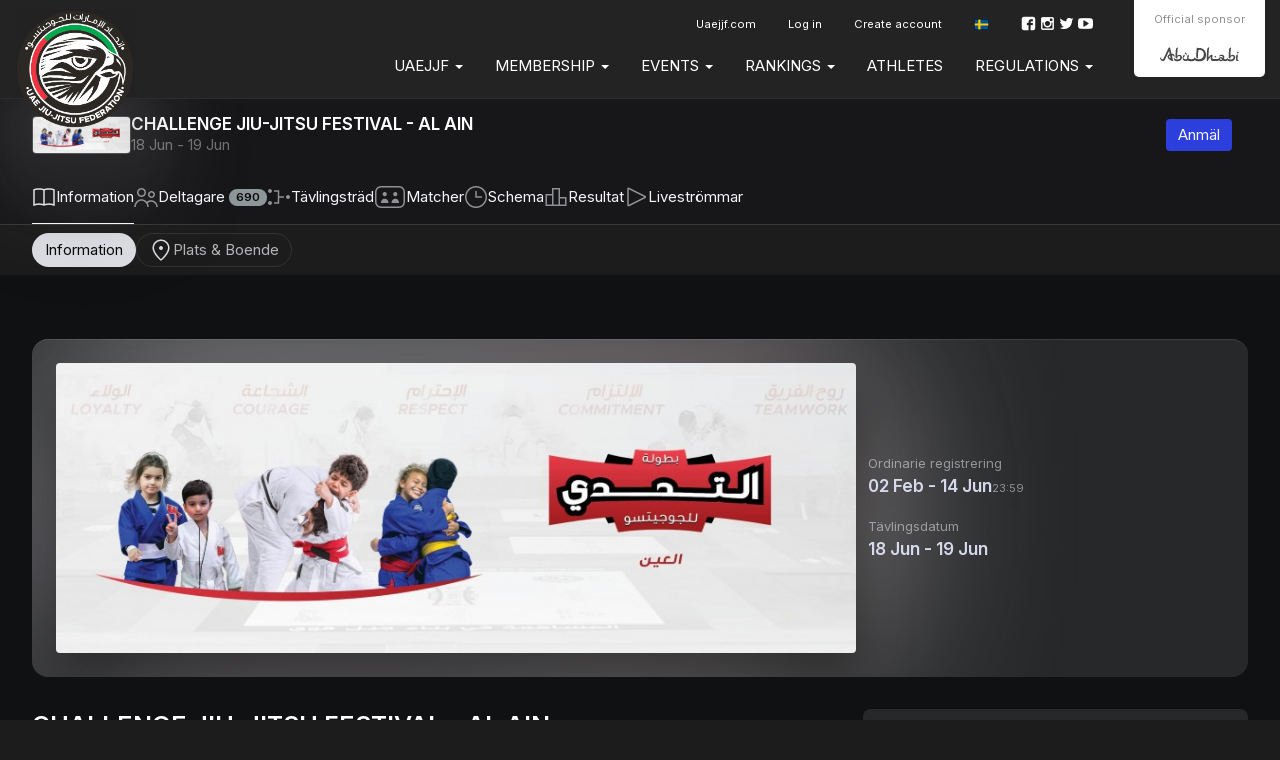

--- FILE ---
content_type: text/html; charset=UTF-8
request_url: https://events.uaejjf.org/sv/event/308
body_size: 9771
content:
<!DOCTYPE html>
  <html lang="sv">
    <head>
      <meta charset="utf-8">
      <meta http-equiv="X-UA-Compatible" content="IE=edge">

              <meta name="viewport" content="width=device-width, initial-scale=1">
      
      <title>
                  CHALLENGE JIU-JITSU FESTIVAL - AL AIN - UAE Jiu Jitsu Federation
              </title>

      <meta name="author" content="">
      <meta name="csrf-token" content="Ltzw8rVleSGTlcw8Va8PXMjfXD0mVJmJHzdVPssl">

      <link rel="alternate" hreflang="en" href="https://events.uaejjf.org/en/event/308" />
      <link rel="alternate" hreflang="pt_BR" href="https://events.uaejjf.org/pt_BR/event/308" />
      <link rel="alternate" hreflang="es" href="https://events.uaejjf.org/es/event/308" />
      <link rel="alternate" hreflang="jp" href="https://events.uaejjf.org/jp/event/308" />
      <link rel="alternate" hreflang="fr" href="https://events.uaejjf.org/fr/event/308" />
      <link rel="alternate" hreflang="it" href="https://events.uaejjf.org/it/event/308" />
      <link rel="alternate" hreflang="ru" href="https://events.uaejjf.org/ru/event/308" />
      <link rel="alternate" hreflang="sv" href="https://events.uaejjf.org/sv/event/308" />
      <link rel="alternate" hreflang="cs" href="https://events.uaejjf.org/cs/event/308" />
      <link rel="alternate" hreflang="zh" href="https://events.uaejjf.org/zh/event/308" />
      <link rel="alternate" hreflang="ko" href="https://events.uaejjf.org/ko/event/308" />

      

      
      <script type="9e1f76077879fbd5b8d16ceb-text/javascript">
                window.locale = 'sv';
                window.bcToken = "eyJ0eXAiOiJKV1QiLCJhbGciOiJIUzI1NiJ9.eyJzdWIiOiIiLCJleHAiOjE3NjkxMTQwMDV9.VVikBcYF4-DiG7QIqiehvv_QGRV7CUG3L8Lju2W-l7U";
                                var serverTimeDiff = Date.parse('2026-01-22T20:18:25+00:00') - Date.now();
                  var serverTimeOffset = 240;
          var serverTimeformat = 'HH:mm:ss';
                if (isNaN(serverTimeDiff)) {
          serverTimeDiff = 0;
        }
        
      </script>

      <script type="9e1f76077879fbd5b8d16ceb-text/javascript">
                  window.shortname = 'uaejjf';
              </script>

      <script type="9e1f76077879fbd5b8d16ceb-text/javascript">
        var MTIProjectId = '92e67e83-494c-4a08-bf92-256d1e44ea5f';
      </script>

      <script defer src="https://www.gstatic.com/cv/js/sender/v1/cast_sender.js?loadCastFramework=1" type="9e1f76077879fbd5b8d16ceb-text/javascript"></script>

      <link rel="preconnect" href="https://fonts.googleapis.com">
      <link rel="preconnect" href="https://fonts.gstatic.com" crossorigin>
      <link href="https://fonts.googleapis.com/css2?family=Inter:wght@400;600&display=swap" rel="stylesheet">

              <link rel="stylesheet" href="/build/webpack/styleSmoothcompUaejjf.943d542fe8ae87e77a1f.css" media="all">
      
      <script src="/build/webpack/runtime.943d542fe8ae87e77a1f.js" charset="utf-8" type="9e1f76077879fbd5b8d16ceb-text/javascript"></script>
      <script src="/build/webpack/vendor.943d542fe8ae87e77a1f.js" charset="utf-8" type="9e1f76077879fbd5b8d16ceb-text/javascript"></script>
      <script src="/build/webpack/legacyStuff.943d542fe8ae87e77a1f.js" type="9e1f76077879fbd5b8d16ceb-text/javascript"></script>
      <script src="/build/webpack/app.943d542fe8ae87e77a1f.js" defer type="9e1f76077879fbd5b8d16ceb-text/javascript"></script>

      
      
      <script type="9e1f76077879fbd5b8d16ceb-text/javascript">
                  window.userId = null;
              </script>

      <script src="/build/webpack/smoothcomp.943d542fe8ae87e77a1f.js" type="9e1f76077879fbd5b8d16ceb-text/javascript"></script>

              <meta name="description" content="">
        <meta property="og:description" content="">
      
              <meta property="og:image" content="https://events.uaejjf.org/pictures/t/499178-v1z5/challenge-jiu-jitsu-festival-al-ain-2022.jpg">
        <meta property="og:image:width" content="1200">
        <meta property="og:image:height" content="447">
      
      <meta property="og:site_name" content="UAE Jiu Jitsu Federation">
      <meta property="og:title" content="CHALLENGE JIU-JITSU FESTIVAL - AL AIN">
      <meta property="og:type" content="website">
      <meta property="og:url" content="https://events.uaejjf.org/sv/event/308">

      <link rel="apple-touch-icon" sizes="180x180" href="/build/webpack/img/favicon/uaejjf/apple-touch-icon.474fd730d9ee7b5e3d91..png">
      <link rel="icon" type="image/png" sizes="32x32" href="/build/webpack/img/favicon/uaejjf/favicon-32x32.34db1cc0b1ec2a8f7513..png">
      <link rel="icon" type="image/png" sizes="16x16" href="/build/webpack/img/favicon/uaejjf/favicon-16x16.c56a9c4d84d70458040c..png">
      <link rel="manifest" href="/manifest.json">
      <link rel="mask-icon" href="/build/webpack/img/favicon/uaejjf/safari-pinned-tab.9f2ae78eec0b4a2b061a..svg" color="#000000">
      <link rel="shortcut icon" href="/build/webpack/img/favicon/uaejjf/favicon.8846a7c6557ee5d07348..ico">

      <meta name="msapplication-TileColor" content="#000000">
      <meta name="msapplication-config" content="none">
      <meta name="theme-color" content="#000000">

      
              <script type="9e1f76077879fbd5b8d16ceb-text/javascript">
          (function(i,s,o,g,r,a,m){i['GoogleAnalyticsObject']=r;i[r]=i[r]||function(){
            (i[r].q=i[r].q||[]).push(arguments)},i[r].l=1*new Date();a=s.createElement(o),
            m=s.getElementsByTagName(o)[0];a.async=1;a.src=g;m.parentNode.insertBefore(a,m)
          })(window,document,'script','https://www.google-analytics.com/analytics.js','ga');
          ga('create', 'UA-89631917-2', 'auto');
          ga('send', 'pageview');
        </script>
      
              <script type="9e1f76077879fbd5b8d16ceb-text/javascript">
          (function(w,d,s,l,i){w[l]=w[l]||[];w[l].push({'gtm.start':
          new Date().getTime(),event:'gtm.js'});var f=d.getElementsByTagName(s)[0],
          j=d.createElement(s),dl=l!='dataLayer'?'&l='+l:'';j.async=true;j.src=
          'https://www.googletagmanager.com/gtm.js?id='+i+dl;f.parentNode.insertBefore(j,f);
          })(window,document,'script','dataLayer','GTM-KD72XHR');
        </script>
      
              
        
              
      
      
        <script type="application/ld+json">
    {"@context":"http:\/\/schema.org","@type":"SportsEvent","name":"CHALLENGE JIU-JITSU FESTIVAL - AL AIN","startDate":"2022-06-18T09:00:00+04:00","endDate":"2022-06-19T23:00:00+04:00","image":"https:\/\/events.uaejjf.org\/pictures\/t\/499180-e4mh\/challenge-jiu-jitsu-festival-al-ain-2022.jpg","description":"","url":"https:\/\/events.uaejjf.org\/sv\/event\/308","location":{"@type":"Place","name":"UAE University, Al Ain, UAE","address":{"@type":"PostalAddress","streetAddress":null,"addressLocality":"Al Ain","postalCode":null,"addressRegion":null,"addressCountry":"United Arab Emirates","description":"6M2G+6C Al Ain - Abu Dhabi - United Arab Emirates"}},"organizer":{"@type":"Organization","name":"UAEJJF Local events"}}
  </script>
  <script type="9e1f76077879fbd5b8d16ceb-text/javascript">
    window.sc = {
      eventId: 308,
      inRegistrationFlow: false,
      isAdmin: false,
      canUpdate: false,
      siteKey: "6LfwEagUAAAAAFuwYFtX4dN5GeJxdY4PCYJjC5ss",
      userId: null,
      followButtonEnabled: false,
      stay22Campaign: "web_start",
      stay22Affiliate: "smoothcomp1",
    };
  </script>
  <script defer src="/build/webpack/info/eventInfo.943d542fe8ae87e77a1f.js" type="9e1f76077879fbd5b8d16ceb-text/javascript" charset="utf-8"></script>
  </head>

  
    <body class="federation federation-name-uae-jiu-jitsu-federation event-id-308  event-typeofgame-jiu-jitsu">

        
      <div id="unsupportedBrowserWarning" class="alert alert-warning text-center" style="display: none; margin: 0; border-radius: 0" role="alert">Vi har upptäckt att du kanske använder en föråldrad webbläsare som inte är kompatibel med vår webbplats.</div>
  


                  <nav class="navbar primary mainmenu">

  <div class="container">

    
    <div class="navbar-header">
              <a class="navbar-brand" href="https://events.uaejjf.org/sv/federation/1">
          <img src="https://events.uaejjf.org/pictures/t/629672-n3t6/uae-jiu-jitsu-federation.png" class="UAE Jiu Jitsu Federation logo">
        </a>
          </div>


          <div class="sponsors pull-right">

        
        <div class="item pull-left">
          <p>Official sponsor</p>
          <img class="abudhabi" src="/build/webpack/img/uaejjf/abudhabi.d5c397d70c940b7ca30e..svg" alt="Abu Dhabi" />
        </div>
      </div>
    
    <div class="mobile-menu visible-xs visible-sm full-width pull-left">
      <button type="button" class="navbar-toggle collapsed" data-toggle="collapse" data-target="#menu" aria-expanded="false">
        <span class="sr-only">Toggle navigation</span>
        <span class="icon-bar"></span>
        <span class="icon-bar"></span>
        <span class="icon-bar"></span>
      </button>
    </div>
    <div class="menu-containers pull-right collapse navbar-collapse" id="menu">
  <div class="padding-vertical-xs-16 padding-top-sm-0 pull-left full-width">



    <div class="top-container pull-right">
              <div class="social-media pull-right margin-top-xs-4">
          <a href="https://www.facebook.com/uaejjf" target="_blank" rel="noopener"><span class="icon icon-facebook"></span></a>
          <a href="https://www.instagram.com/uaejjf" target="_blank" rel="noopener"><span class="icon icon-instagram"></span></a>
          <a href="https://twitter.com/uaejjf" target="_blank" rel="noopener"><span class="icon icon-twitter"></span></a>
          <a href="https://www.youtube.com/user/UAEJJF" target="_blank" rel="noopener"><span class="icon icon-youtube"></span></a>
        </div>
      
        <ul class="nav navbar-nav pull-right secondary">
                      <li >
     <a  class="nav-link" href="https://uaejjf.com">
      Uaejjf.com
          </a>
          </li>
  
          
                      <li>
              <a href="https://events.uaejjf.org/sv/auth/login">Log in</a>
            </li>
            <li>
              <a href="https://events.uaejjf.org/sv/auth/register">Create account</a>
            </li>
          
                    <li class='language-selector'>
    <a href='#' class='dropdown-toggle account' data-toggle='dropdown' role='button' aria-haspopup='true' aria-expanded='false'>
                    <span class='flag-icon flag-icon-se'></span>
            </a>
    <ul class='dropdown-menu'>
                  <li>
            <a lang="en" href='https://events.uaejjf.org/en/event/308'>
              English
                              <span class='flag-icon flag-icon-us'></span>
                              <span class='flag-icon flag-icon-gb'></span>
                          </a>
          </li>
                  <li>
            <a lang="pt_BR" href='https://events.uaejjf.org/pt_BR/event/308'>
              Português
                              <span class='flag-icon flag-icon-br'></span>
                              <span class='flag-icon flag-icon-pt'></span>
                          </a>
          </li>
                  <li>
            <a lang="es" href='https://events.uaejjf.org/es/event/308'>
              Español
                              <span class='flag-icon flag-icon-es'></span>
                              <span class='flag-icon flag-icon-mx'></span>
                          </a>
          </li>
                  <li>
            <a lang="de" href='https://events.uaejjf.org/de/event/308'>
              Deutsch
                              <span class='flag-icon flag-icon-de'></span>
                          </a>
          </li>
                  <li>
            <a lang="nl" href='https://events.uaejjf.org/nl/event/308'>
              Nederlands
                              <span class='flag-icon flag-icon-nl'></span>
                          </a>
          </li>
                  <li>
            <a lang="jp" href='https://events.uaejjf.org/jp/event/308'>
              日本語
                              <span class='flag-icon flag-icon-jp'></span>
                          </a>
          </li>
                  <li>
            <a lang="fr" href='https://events.uaejjf.org/fr/event/308'>
              Français
                              <span class='flag-icon flag-icon-fr'></span>
                          </a>
          </li>
                  <li>
            <a lang="it" href='https://events.uaejjf.org/it/event/308'>
              Italiano
                              <span class='flag-icon flag-icon-it'></span>
                          </a>
          </li>
                  <li>
            <a lang="no" href='https://events.uaejjf.org/no/event/308'>
              Norsk
                              <span class='flag-icon flag-icon-no'></span>
                          </a>
          </li>
                  <li>
            <a lang="pl" href='https://events.uaejjf.org/pl/event/308'>
              Polski
                              <span class='flag-icon flag-icon-pl'></span>
                          </a>
          </li>
                  <li>
            <a lang="ru" href='https://events.uaejjf.org/ru/event/308'>
              Русский
                              <span class='flag-icon flag-icon-ru'></span>
                          </a>
          </li>
                  <li>
            <a lang="sv" href='https://events.uaejjf.org/sv/event/308'>
              Svenska
                              <span class='flag-icon flag-icon-se'></span>
                          </a>
          </li>
                  <li>
            <a lang="cs" href='https://events.uaejjf.org/cs/event/308'>
              Čeština
                              <span class='flag-icon flag-icon-cz'></span>
                          </a>
          </li>
                  <li>
            <a lang="sr_RS" href='https://events.uaejjf.org/sr_RS/event/308'>
              Srpski
                              <span class='flag-icon flag-icon-rs'></span>
                          </a>
          </li>
                  <li>
            <a lang="zh" href='https://events.uaejjf.org/zh/event/308'>
              简体中文
                              <span class='flag-icon flag-icon-cn'></span>
                          </a>
          </li>
                  <li>
            <a lang="ko" href='https://events.uaejjf.org/ko/event/308'>
              한국어
                              <span class='flag-icon flag-icon-kr'></span>
                          </a>
          </li>
                  <li>
            <a lang="ar" href='https://events.uaejjf.org/ar/event/308'>
              العربية
                              <span class='flag-icon flag-icon-ae'></span>
                          </a>
          </li>
                  <li>
            <a lang="ua" href='https://events.uaejjf.org/ua/event/308'>
              Українська
                              <span class='flag-icon flag-icon-ua'></span>
                          </a>
          </li>
            </ul>
</li>
        </ul>
    </div>

    <ul class="nav navbar-nav pull-right clear">
              <li  class="nav-item dropdown">
     <a  class="nav-link dropdown-toggle" role="button" data-toggle="dropdown" aria-haspopup="true" aria-expanded="false" href="https://events.uaejjf.org/#!">
      UAEJJF
       <b class="caret"></b>     </a>
              <ul class="dropdown-menu">
        <li >
     <a  class="nav-link" href="https://events.uaejjf.org/sv/uaejjf/uaejjf?embedView=1%3Fs%3Dall%3Fs%3Dall%3Fs%3Dall%3Fs%3Dall%3Fs%3Dall%3Fs%3Dall%3Fs%3Dall%3Fs%3Dall%3Fs%3Dall%3Fs%3Dall%3Fs%3Dall%3Fs%3Dall%3Fs%3Dall%3Fs%3Dall%3Fs%3Dall%3Fs%3Dall%3Fs%3Dall%3Fs%3Dall%3Fs%3Dall%3Fs%3Dall%3Fs%3Dall%3Fs%3Dall%3Fs%3Dall%3Fs%3Dall%3Fs%3Dall%3Fs%3Dall%3Fs%3Dall">
      UAEJJF
          </a>
          </li>
    <li >
     <a  class="nav-link" href="https://events.uaejjf.org/sv/uaejjf/key-milestones?embedView=1%3Fs%3Dall%3Fs%3Dall%3Fs%3Dall%3Fs%3Dall%3Fs%3Dall%3Fs%3Dall%3Fs%3Dall%3Fs%3Dall%3Fs%3Dall%3Fs%3Dall%3Fs%3Dall%3Fs%3Dall%3Fs%3Dall%3Fs%3Dall%3Fs%3Dall%3Fs%3Dall%3Fs%3Dall%3Fs%3Dall%3Fs%3Dall%3Fs%3Dall%3Fs%3Dall%3Fs%3Dall%3Fs%3Dall%3Fs%3Dall%3Fs%3Dall%3Fs%3Dall%3Fs%3Dall">
      Key milestones
          </a>
          </li>
    <li >
     <a  class="nav-link" href="https://events.uaejjf.org/sv/uaejjf/jiu-jitsu?embedView=1%3Fs%3Dall%3Fs%3Dall%3Fs%3Dall%3Fs%3Dall%3Fs%3Dall%3Fs%3Dall%3Fs%3Dall%3Fs%3Dall%3Fs%3Dall%3Fs%3Dall%3Fs%3Dall%3Fs%3Dall%3Fs%3Dall%3Fs%3Dall%3Fs%3Dall%3Fs%3Dall%3Fs%3Dall%3Fs%3Dall%3Fs%3Dall%3Fs%3Dall%3Fs%3Dall%3Fs%3Dall%3Fs%3Dall%3Fs%3Dall%3Fs%3Dall%3Fs%3Dall%3Fs%3Dall">
      Jiu-Jitsu
          </a>
          </li>
    <li >
     <a  class="nav-link" href="https://www.youtube.com/c/UAEJJF/videos">
      Video Library
          </a>
          </li>
        </ul>
      </li>
    <li  class="nav-item dropdown">
     <a  class="nav-link dropdown-toggle" role="button" data-toggle="dropdown" aria-haspopup="true" aria-expanded="false" href="https://events.uaejjf.org/#!">
      Membership
       <b class="caret"></b>     </a>
              <ul class="dropdown-menu">
        <li >
     <a  class="nav-link" href="https://events.uaejjf.org/federation/1/membership">
      Become a Member
          </a>
          </li>
    <li >
     <a  class="nav-link" href="https://events.uaejjf.org/federation/1/academies">
      Register Your Academy
          </a>
          </li>
    <li >
     <a  class="nav-link" href="https://events.uaejjf.org/sv/membership/membership-terms-conditions?embedView=1%3Fs%3Dall%3Fs%3Dall%3Fs%3Dall%3Fs%3Dall%3Fs%3Dall%3Fs%3Dall%3Fs%3Dall%3Fs%3Dall%3Fs%3Dall%3Fs%3Dall%3Fs%3Dall%3Fs%3Dall%3Fs%3Dall%3Fs%3Dall%3Fs%3Dall%3Fs%3Dall%3Fs%3Dall%3Fs%3Dall%3Fs%3Dall%3Fs%3Dall%3Fs%3Dall%3Fs%3Dall%3Fs%3Dall%3Fs%3Dall%3Fs%3Dall%3Fs%3Dall%3Fs%3Dall">
      Membership Terms & Conditions
          </a>
          </li>
        </ul>
      </li>
    <li  class="nav-item dropdown">
     <a  class="nav-link dropdown-toggle" role="button" data-toggle="dropdown" aria-haspopup="true" aria-expanded="false" href="https://events.uaejjf.org/#!">
      Events
       <b class="caret"></b>     </a>
              <ul class="dropdown-menu">
        <li >
     <a  class="nav-link" href="https://events.uaejjf.org/federation/1/events">
      Upcoming Events
          </a>
          </li>
    <li >
     <a  class="nav-link" href="https://events.uaejjf.org/federation/1/events/pasts">
      Past Events
          </a>
          </li>
        </ul>
      </li>
    <li  class="nav-item dropdown">
     <a  class="nav-link dropdown-toggle" role="button" data-toggle="dropdown" aria-haspopup="true" aria-expanded="false" href="https://events.uaejjf.org/#!">
      RANKINGS
       <b class="caret"></b>     </a>
              <ul class="dropdown-menu">
        <li  class="nav-item dropdown">
     <a  class="nav-link dropdown-toggle" role="button" data-toggle="dropdown" aria-haspopup="true" aria-expanded="false" href="https://events.uaejjf.org/#!">
      Season 2026
       <b class="caret"></b>     </a>
              <ul class="dropdown-menu">
        <li >
     <a  class="nav-link" href="https://events.uaejjf.org/en/federation/1/ranking/season/9/24-kbmz-rankings">
      KBMZ Rankings
          </a>
          </li>
    <li >
     <a  class="nav-link" href="https://events.uaejjf.org/en/federation/1/ranking/season/8/52-jjpc-rankings">
      JJPC Rankings
          </a>
          </li>
        </ul>
      </li>
    <li >
     <a  class="nav-link" href="https://events.uaejjf.org/en/federation/1/ranking/season/8">
      Past Seasons
          </a>
          </li>
        </ul>
      </li>
    <li >
     <a  class="nav-link" href="https://events.uaejjf.org/en/user">
      Athletes
          </a>
          </li>
    <li  class="nav-item dropdown">
     <a  class="nav-link dropdown-toggle" role="button" data-toggle="dropdown" aria-haspopup="true" aria-expanded="false" href="https://events.uaejjf.org/#!">
      REGULATIONS
       <b class="caret"></b>     </a>
              <ul class="dropdown-menu">
        <li  class="nav-item dropdown">
     <a  class="nav-link dropdown-toggle" role="button" data-toggle="dropdown" aria-haspopup="true" aria-expanded="false" href="https://events.uaejjf.org/#!">
      Competition Rules
       <b class="caret"></b>     </a>
              <ul class="dropdown-menu">
        <li >
     <a  class="nav-link" href="https://events.uaejjf.org/sv/regulations-1/competition-rules/uaejjf-jiu-jitsu-rules?embedView=1%3Fs%3Dall%3Fs%3Dall%3Fs%3Dall%3Fs%3Dall%3Fs%3Dall%3Fs%3Dall%3Fs%3Dall%3Fs%3Dall%3Fs%3Dall%3Fs%3Dall%3Fs%3Dall%3Fs%3Dall%3Fs%3Dall%3Fs%3Dall%3Fs%3Dall%3Fs%3Dall%3Fs%3Dall%3Fs%3Dall%3Fs%3Dall%3Fs%3Dall%3Fs%3Dall%3Fs%3Dall%3Fs%3Dall%3Fs%3Dall%3Fs%3Dall%3Fs%3Dall%3Fs%3Dall">
      UAEJJF Jiu-Jitsu Rules
          </a>
          </li>
    <li >
     <a  class="nav-link" href="https://events.uaejjf.org/sv/regulations-1/competition-rules/uaejjf-graduation-system?embedView=1%3Fs%3Dall%3Fs%3Dall%3Fs%3Dall%3Fs%3Dall%3Fs%3Dall%3Fs%3Dall%3Fs%3Dall%3Fs%3Dall%3Fs%3Dall%3Fs%3Dall%3Fs%3Dall%3Fs%3Dall%3Fs%3Dall%3Fs%3Dall%3Fs%3Dall%3Fs%3Dall%3Fs%3Dall%3Fs%3Dall%3Fs%3Dall%3Fs%3Dall%3Fs%3Dall%3Fs%3Dall%3Fs%3Dall%3Fs%3Dall%3Fs%3Dall%3Fs%3Dall%3Fs%3Dall">
      UAEJJF Graduation System
          </a>
          </li>
    <li >
     <a  class="nav-link" href="https://events.uaejjf.org/sv/regulations-1/competition-rules/var-video-assistant-referee?embedView=1%3Fs%3Dall%3Fs%3Dall%3Fs%3Dall%3Fs%3Dall%3Fs%3Dall%3Fs%3Dall%3Fs%3Dall%3Fs%3Dall%3Fs%3Dall%3Fs%3Dall%3Fs%3Dall%3Fs%3Dall%3Fs%3Dall%3Fs%3Dall%3Fs%3Dall%3Fs%3Dall%3Fs%3Dall%3Fs%3Dall%3Fs%3Dall%3Fs%3Dall%3Fs%3Dall%3Fs%3Dall%3Fs%3Dall%3Fs%3Dall%3Fs%3Dall%3Fs%3Dall%3Fs%3Dall">
      V.A.R Video Assistant Referee
          </a>
          </li>
    <li >
     <a  class="nav-link" href="https://events.uaejjf.org/sv/regulations-1/competition-rules/uaejjf-uniform-guidelines?embedView=1%3Fs%3Dall%3Fs%3Dall%3Fs%3Dall%3Fs%3Dall%3Fs%3Dall%3Fs%3Dall%3Fs%3Dall%3Fs%3Dall%3Fs%3Dall%3Fs%3Dall%3Fs%3Dall%3Fs%3Dall%3Fs%3Dall%3Fs%3Dall%3Fs%3Dall%3Fs%3Dall%3Fs%3Dall%3Fs%3Dall%3Fs%3Dall%3Fs%3Dall%3Fs%3Dall%3Fs%3Dall%3Fs%3Dall%3Fs%3Dall%3Fs%3Dall%3Fs%3Dall%3Fs%3Dall">
      UAEJJF Uniform Guidelines
          </a>
          </li>
    <li >
     <a  class="nav-link" href="https://events.uaejjf.org/sv/regulations-1/competition-rules/athletes-rules-of-conduct?embedView=1%3Fs%3Dall%3Fs%3Dall%3Fs%3Dall%3Fs%3Dall%3Fs%3Dall%3Fs%3Dall%3Fs%3Dall%3Fs%3Dall%3Fs%3Dall%3Fs%3Dall%3Fs%3Dall%3Fs%3Dall%3Fs%3Dall%3Fs%3Dall%3Fs%3Dall%3Fs%3Dall%3Fs%3Dall%3Fs%3Dall%3Fs%3Dall%3Fs%3Dall%3Fs%3Dall%3Fs%3Dall%3Fs%3Dall%3Fs%3Dall%3Fs%3Dall%3Fs%3Dall%3Fs%3Dall">
      Athlete's Rules of Conduct
          </a>
          </li>
    <li >
     <a  class="nav-link" href="https://events.uaejjf.org/sv/regulations-1/competition-rules/anti-doping?embedView=1%3Fs%3Dall%3Fs%3Dall%3Fs%3Dall%3Fs%3Dall%3Fs%3Dall%3Fs%3Dall%3Fs%3Dall%3Fs%3Dall%3Fs%3Dall%3Fs%3Dall%3Fs%3Dall%3Fs%3Dall%3Fs%3Dall%3Fs%3Dall%3Fs%3Dall%3Fs%3Dall%3Fs%3Dall%3Fs%3Dall%3Fs%3Dall%3Fs%3Dall%3Fs%3Dall%3Fs%3Dall%3Fs%3Dall%3Fs%3Dall%3Fs%3Dall%3Fs%3Dall%3Fs%3Dall">
      Anti-Doping
          </a>
          </li>
        </ul>
      </li>
    <li  class="nav-item dropdown">
     <a  class="nav-link dropdown-toggle" role="button" data-toggle="dropdown" aria-haspopup="true" aria-expanded="false" href="https://events.uaejjf.org/#!">
      Competition Regulations
       <b class="caret"></b>     </a>
              <ul class="dropdown-menu">
        <li >
     <a  class="nav-link" href="https://events.uaejjf.org/sv/regulations-1/competition-regulations/uaejjf-divisions?embedView=1%3Fs%3Dall%3Fs%3Dall%3Fs%3Dall%3Fs%3Dall%3Fs%3Dall%3Fs%3Dall%3Fs%3Dall%3Fs%3Dall%3Fs%3Dall%3Fs%3Dall%3Fs%3Dall%3Fs%3Dall%3Fs%3Dall%3Fs%3Dall%3Fs%3Dall%3Fs%3Dall%3Fs%3Dall%3Fs%3Dall%3Fs%3Dall%3Fs%3Dall%3Fs%3Dall%3Fs%3Dall%3Fs%3Dall%3Fs%3Dall%3Fs%3Dall%3Fs%3Dall%3Fs%3Dall">
      UAEJJF Divisions
          </a>
          </li>
    <li >
     <a  class="nav-link" href="https://events.uaejjf.org/sv/regulations-1/competition-regulations/mother-of-the-nation-jiu-jitsu-cup?embedView=1%3Fs%3Dall%3Fs%3Dall%3Fs%3Dall%3Fs%3Dall%3Fs%3Dall%3Fs%3Dall%3Fs%3Dall%3Fs%3Dall%3Fs%3Dall%3Fs%3Dall%3Fs%3Dall%3Fs%3Dall%3Fs%3Dall%3Fs%3Dall%3Fs%3Dall%3Fs%3Dall%3Fs%3Dall%3Fs%3Dall%3Fs%3Dall%3Fs%3Dall%3Fs%3Dall%3Fs%3Dall%3Fs%3Dall%3Fs%3Dall%3Fs%3Dall%3Fs%3Dall%3Fs%3Dall">
      Mother of The Nation Jiu-Jitsu Cup
          </a>
          </li>
    <li >
     <a  class="nav-link" href="https://events.uaejjf.org/sv/regulations-1/competition-regulations/vice-presidents-jiu-jitsu-cup?embedView=1%3Fs%3Dall%3Fs%3Dall%3Fs%3Dall%3Fs%3Dall%3Fs%3Dall%3Fs%3Dall%3Fs%3Dall%3Fs%3Dall%3Fs%3Dall%3Fs%3Dall%3Fs%3Dall%3Fs%3Dall%3Fs%3Dall%3Fs%3Dall%3Fs%3Dall%3Fs%3Dall%3Fs%3Dall%3Fs%3Dall%3Fs%3Dall%3Fs%3Dall%3Fs%3Dall%3Fs%3Dall%3Fs%3Dall%3Fs%3Dall%3Fs%3Dall%3Fs%3Dall%3Fs%3Dall">
      Vice President's Jiu-Jitsu Cup
          </a>
          </li>
    <li >
     <a  class="nav-link" href="https://events.uaejjf.org/sv/regulations-1/competition-regulations/jiu-jitsu-presidents-cup?embedView=1%3Fs%3Dall%3Fs%3Dall%3Fs%3Dall%3Fs%3Dall%3Fs%3Dall%3Fs%3Dall%3Fs%3Dall%3Fs%3Dall%3Fs%3Dall%3Fs%3Dall%3Fs%3Dall%3Fs%3Dall%3Fs%3Dall%3Fs%3Dall%3Fs%3Dall%3Fs%3Dall%3Fs%3Dall%3Fs%3Dall%3Fs%3Dall%3Fs%3Dall%3Fs%3Dall%3Fs%3Dall%3Fs%3Dall%3Fs%3Dall%3Fs%3Dall%3Fs%3Dall%3Fs%3Dall">
      Jiu-Jitsu President's Cup
          </a>
          </li>
    <li >
     <a  class="nav-link" href="https://events.uaejjf.org/sv/regulations-1/competition-regulations/khaled-bin-mohamed-bin-zayed-jiu-jitsu-championship?embedView=1%3Fs%3Dall%3Fs%3Dall%3Fs%3Dall%3Fs%3Dall%3Fs%3Dall%3Fs%3Dall%3Fs%3Dall%3Fs%3Dall%3Fs%3Dall%3Fs%3Dall%3Fs%3Dall%3Fs%3Dall%3Fs%3Dall%3Fs%3Dall%3Fs%3Dall%3Fs%3Dall%3Fs%3Dall%3Fs%3Dall%3Fs%3Dall%3Fs%3Dall%3Fs%3Dall%3Fs%3Dall%3Fs%3Dall%3Fs%3Dall%3Fs%3Dall%3Fs%3Dall%3Fs%3Dall">
      Khaled bin Mohamed bin Zayed Jiu-jitsu Championship
          </a>
          </li>
        </ul>
      </li>
        </ul>
      </li>
  
          </ul>
  </div>

</div>

  </div>
</nav>
      
  
  <div class="content">
              <noscript><iframe src="https://www.googletagmanager.com/ns.html?id=GTM-KD72XHR" height="0" width="0" style="display:none;visibility:hidden"></iframe></noscript>
                                
    <noscript>
      <div class="alert alert-warning text-center margin-xs-8">
        You need to enable JavaScript in order to use Smoothcomp
      </div>
    </noscript>

    
                <div class="event-header hidden-print hidden-tv sc-26">
  <div class="sc-container">
    <div class="event-info">
      <a href="https://events.uaejjf.org/sv/event/308">
        <div class="event-avatar">
          <img
    class="bottom-layer"
    style=""
    alt=""
    src="https://events.uaejjf.org/pictures/t/499179-dps0/challenge-jiu-jitsu-festival-al-ain-2022.jpg"
      />
          <img
    class="top-layer"
    style=""
    alt=""
    src="https://events.uaejjf.org/pictures/t/499179-dps0/challenge-jiu-jitsu-festival-al-ain-2022.jpg"
      />
        </div>
      </a>

      <div class="event-title flex-grow-1">
        <a href="https://events.uaejjf.org/sv/event/308">
          <h1>CHALLENGE JIU-JITSU FESTIVAL - AL AIN</h1>
        </a>

        <div class="sub-header date mute flex-grow-1 hidden-xs">
          18 Jun

                    - 19 Jun
                  </div>
      </div>

      <div class="event-btns">
                        <a class="reg-btn-desktop sc-btn sc-btn-primary sc-btn-sm" href="https://events.uaejjf.org/sv/event/308/register" onclick="if (!window.__cfRLUnblockHandlers) return false; preventDoubleClick(this, event)" data-cf-modified-9e1f76077879fbd5b8d16ceb-="">
          Anmäl        </a>
      </div>
    </div>
  </div>

  
    <ul class="sc-nav sc-nav-sm sc-nav-tabs sc-nav-tabs-icons sc-nav-container text-truncate">
            <li
        class="active noChilds"
              >
              <a href="https://events.uaejjf.org/sv/event/308">
                            <svg width="24" height="24" viewBox="0 0 24 24" fill="none" xmlns="http://www.w3.org/2000/svg">
<path fill-rule="evenodd" clip-rule="evenodd" d="M2.75 18.9538V5.34658C5.5063 4.41312 8.4937 4.41312 11.25 5.34658V18.9538C8.47833 18.1198 5.52167 18.1198 2.75 18.9538ZM12.0001 20.7459C11.9114 20.747 11.8204 20.7323 11.7303 20.6996L11.5281 20.626C8.60306 19.5624 5.39694 19.5624 2.4719 20.626L2.25631 20.7044L1.25 21.0704V19.9996V4.81778V4.29245L1.74369 4.11293L1.95929 4.03453C5.2019 2.8554 8.75481 2.85049 12 4.0198C15.2452 2.85049 18.7981 2.8554 22.0407 4.03453L22.2563 4.11293L22.75 4.29245V4.81778V19.9996V21.0704L21.7437 20.7044L21.5281 20.626C18.6031 19.5624 15.3969 19.5624 12.4719 20.626L12.2697 20.6996C12.1797 20.7323 12.0887 20.747 12.0001 20.7459ZM12.75 18.9538C15.5217 18.1198 18.4783 18.1198 21.25 18.9538V5.34658C18.4937 4.41312 15.5063 4.41312 12.75 5.34658V18.9538Z" fill="#F4F6FB" fill-opacity="0.9"/>
</svg>
                    <span>
                        
            Info<span class="hidden-xs">rmation</span>
          </span>
              </a>
                    </li>
            <li
        class="not-active noChilds"
              >
              <a href="https://events.uaejjf.org/sv/event/308/participants">
                            <svg width="24" height="24" viewBox="0 0 24 24" fill="none" xmlns="http://www.w3.org/2000/svg">
<path fill-rule="evenodd" clip-rule="evenodd" d="M10.5 7.5C10.5 5.84315 9.15685 4.5 7.5 4.5C5.84315 4.5 4.5 5.84315 4.5 7.5C4.5 9.15685 5.84315 10.5 7.5 10.5C9.15685 10.5 10.5 9.15685 10.5 7.5ZM12 7.5C12 5.01472 9.98528 3 7.5 3C5.01472 3 3 5.01472 3 7.5C3 9.98528 5.01472 12 7.5 12C9.98528 12 12 9.98528 12 7.5ZM19.5 9.5C19.5 8.39543 18.6046 7.5 17.5 7.5C16.3954 7.5 15.5 8.39543 15.5 9.5C15.5 10.6046 16.3954 11.5 17.5 11.5C18.6046 11.5 19.5 10.6046 19.5 9.5ZM21 9.5C21 7.567 19.433 6 17.5 6C15.567 6 14 7.567 14 9.5C14 11.433 15.567 13 17.5 13C19.433 13 21 11.433 21 9.5ZM1.75 22C1.75 18.4949 4.37574 15.75 7.5 15.75C10.6243 15.75 13.25 18.4949 13.25 22H14.75C14.75 20.5191 14.3579 19.1246 13.674 17.9377C14.5795 17.1955 15.7378 16.75 17 16.75C19.8995 16.75 22.25 19.1005 22.25 22H23.75C23.75 18.2721 20.7279 15.25 17 15.25C15.4133 15.25 13.9544 15.7975 12.802 16.7139C11.4868 15.2036 9.60992 14.25 7.5 14.25C3.44456 14.25 0.25 17.7731 0.25 22H1.75Z" fill="#F4F6FB" fill-opacity="0.55"/>
</svg>
                    <span>
                        Deltagare
            <span class="badge">690</span>
          </span>
              </a>
                    </li>
            <li
        class="not-active noChilds"
              >
              <a href="https://events.uaejjf.org/sv/event/308/schedule/brackets">
                            <svg width="24" height="24" viewBox="0 0 24 24" fill="none" xmlns="http://www.w3.org/2000/svg">
<path fill-rule="evenodd" clip-rule="evenodd" d="M1 6C1 4.89543 1.89543 4 3 4C4.10457 4 5 4.89543 5 6C5 7.10457 4.10457 8 3 8C1.89543 8 1 7.10457 1 6ZM7 6.75H10.75V12V17.25H7V18.75H11.5H12.25V18V12.75H17V11.25H12.25V6V5.25H11.5H7V6.75ZM21 10C19.8954 10 19 10.8954 19 12C19 13.1046 19.8954 14 21 14C22.1046 14 23 13.1046 23 12C23 10.8954 22.1046 10 21 10ZM3 16C1.89543 16 1 16.8954 1 18C1 19.1046 1.89543 20 3 20C4.10457 20 5 19.1046 5 18C5 16.8954 4.10457 16 3 16Z" fill="#F4F6FB" fill-opacity="0.55"/>
</svg>
                    <span>
                        Tävlingsträd
            
          </span>
              </a>
                    </li>
            <li
        class="not-active noChilds"
              >
              <a href="https://events.uaejjf.org/sv/event/308/schedule/matchlist">
                            <svg width="32" height="24" viewBox="0 0 32 24" fill="none" xmlns="http://www.w3.org/2000/svg">
<path fill-rule="evenodd" clip-rule="evenodd" d="M21.28 2.5H10.72C8.95759 2.5 7.72902 2.50124 6.77368 2.58186C5.83674 2.66093 5.30007 2.80822 4.89432 3.02305C4.09711 3.44516 3.44516 4.09711 3.02305 4.89432C2.80822 5.30007 2.66093 5.83674 2.58186 6.77368C2.50124 7.72902 2.5 8.95759 2.5 10.72V13.28C2.5 15.0424 2.50124 16.271 2.58186 17.2263C2.66093 18.1633 2.80822 18.6999 3.02305 19.1057C3.44516 19.9029 4.09711 20.5548 4.89432 20.9769C5.30007 21.1918 5.83674 21.3391 6.77368 21.4181C7.72902 21.4988 8.95759 21.5 10.72 21.5H21.28C23.0424 21.5 24.271 21.4988 25.2263 21.4181C26.1633 21.3391 26.6999 21.1918 27.1057 20.9769C27.9029 20.5548 28.5548 19.9029 28.9769 19.1057C29.1918 18.6999 29.3391 18.1633 29.4181 17.2263C29.4988 16.271 29.5 15.0424 29.5 13.28V10.72C29.5 8.95759 29.4988 7.72902 29.4181 6.77368C29.3391 5.83674 29.1918 5.30007 28.9769 4.89432C28.5548 4.09711 27.9029 3.44516 27.1057 3.02305C26.6999 2.80822 26.1633 2.66093 25.2263 2.58186C24.271 2.50124 23.0424 2.5 21.28 2.5ZM1.69741 4.19242C1 5.50959 1 7.24639 1 10.72V13.28C1 16.7536 1 18.4904 1.69741 19.8076C2.26021 20.8705 3.12948 21.7398 4.19242 22.3026C5.50959 23 7.2464 23 10.72 23H21.28C24.7536 23 26.4904 23 27.8076 22.3026C28.8705 21.7398 29.7398 20.8705 30.3026 19.8076C31 18.4904 31 16.7536 31 13.28V10.72C31 7.2464 31 5.50959 30.3026 4.19242C29.7398 3.12948 28.8705 2.26021 27.8076 1.69741C26.4904 1 24.7536 1 21.28 1H10.72C7.24639 1 5.50959 1 4.19242 1.69741C3.12948 2.26021 2.26021 3.12948 1.69741 4.19242ZM7 17.5941C7 15.888 8.05369 14.3792 9.60277 13.8672C10.3294 13.627 11.1086 13.627 11.8352 13.8672C13.3843 14.3792 14.438 15.888 14.438 17.5941C14.438 17.8183 14.265 18 14.0517 18H7.38636C7.17298 18 7 17.8183 7 17.5941ZM17.562 17.5941C17.562 15.888 18.6157 14.3792 20.1648 13.8672C20.8914 13.627 21.6706 13.627 22.3972 13.8672C23.9463 14.3792 25 15.888 25 17.5941C25 17.8183 24.827 18 24.6136 18H17.9483C17.735 18 17.562 17.8183 17.562 17.5941ZM8.59387 9.125C8.59387 7.95139 9.54533 7 10.719 7C11.8927 7 12.8442 7.95139 12.8442 9.125C12.8442 10.2986 11.8927 11.25 10.719 11.25C9.54533 11.25 8.59387 10.2986 8.59387 9.125ZM19.1559 9.125C19.1559 7.95139 20.1073 7 21.281 7C22.4547 7 23.4062 7.95139 23.4062 9.125C23.4062 10.2986 22.4547 11.25 21.281 11.25C20.1073 11.25 19.1559 10.2986 19.1559 9.125Z" fill="#F4F6FB" fill-opacity="0.55"/>
</svg>
                    <span>
                        Matcher
            
          </span>
              </a>
                    </li>
            <li
        class="not-active noChilds"
              >
              <a href="https://events.uaejjf.org/sv/event/308/schedule/new">
                            <svg width="24" height="24" viewBox="0 0 24 24" fill="none" xmlns="http://www.w3.org/2000/svg">
<path fill-rule="evenodd" clip-rule="evenodd" d="M21.5 12C21.5 17.2467 17.2467 21.5 12 21.5C6.75329 21.5 2.5 17.2467 2.5 12C2.5 6.75329 6.75329 2.5 12 2.5C17.2467 2.5 21.5 6.75329 21.5 12ZM23 12C23 18.0751 18.0751 23 12 23C5.92487 23 1 18.0751 1 12C1 5.92487 5.92487 1 12 1C18.0751 1 23 5.92487 23 12ZM11.25 6V12V12.75H12H18V11.25H12.75V6H11.25Z" fill="#F4F6FB" fill-opacity="0.55"/>
</svg>
                    <span>
                        
            Schema
          </span>
              </a>
                    </li>
            <li
        class="not-active noChilds"
              >
              <a href="https://events.uaejjf.org/sv/event/308/results">
                            <svg width="24" height="24" viewBox="0 0 24 24" fill="none" xmlns="http://www.w3.org/2000/svg">
<path fill-rule="evenodd" clip-rule="evenodd" d="M9.5 4.5H14.5V12V13.5V19.5H9.5V10.5V9V4.5ZM14.5 21H9.5H8H3H1.5V19.5V10.5V9H3H8V4.5V3H9.5H14.5H16V4.5V12H21H22.5V13.5V19.5V21H21H16H14.5ZM16 19.5H21V13.5H16V19.5ZM8 10.5V19.5H3V10.5H8Z" fill="#F4F6FB" fill-opacity="0.55"/>
</svg>
                    <span>
                        Resultat
            
          </span>
              </a>
                    </li>
            <li
        class="not-active noChilds livestream"
              >
              <a href="https://events.uaejjf.org/sv/event/308/livestream">
                            <svg width="24" height="24" viewBox="0 0 24 24" fill="none" xmlns="http://www.w3.org/2000/svg">
<path fill-rule="evenodd" clip-rule="evenodd" d="M4.75 4.21276V19.7857L20.3229 11.9992L4.75 4.21276ZM3.25 3.80825C3.25 2.87903 4.22789 2.27466 5.05902 2.69022L21.441 10.8812C22.3623 11.3419 22.3623 12.6566 21.441 13.1173L5.05902 21.3083C4.22789 21.7238 3.25 21.1194 3.25 20.1902V3.80825Z" fill="#F4F6FB" fill-opacity="0.55"/>
</svg>
                    <span>
                        Liveströmmar
            
          </span>
              </a>
                    </li>
            <li
        class="not-active noChilds reg-btn-mobile"
              >
              <a href="https://events.uaejjf.org/sv/event/308/register">
                            <svg width="24" height="24" viewBox="0 0 24 24" fill="none" xmlns="http://www.w3.org/2000/svg">
<path fill-rule="evenodd" clip-rule="evenodd" d="M5.57743 17.2642L4.87322 19.8888L9.65263 21.1717L10.0034 20.4679C10.3485 19.7756 11.1448 19.3991 11.9196 19.6071C12.6944 19.8151 13.1953 20.5397 13.1474 21.3118L13.0988 22.0968L17.8782 23.3797L23 4.29071L18.2206 3.00778L17.8698 3.71163C17.5247 4.40392 16.7284 4.78036 15.9536 4.57238C15.1788 4.36439 14.6779 3.63975 14.7258 2.86769L14.7745 2.08273L9.99506 0.799789L8.5814 6.06846C8.42253 6.15867 8.24911 6.23056 8.06271 6.28031C7.1403 6.52654 6.18328 6.14501 5.67441 5.3783L5.22811 4.70586L1.20737 6.45766L5.57743 17.2642ZM8.72291 18.9299L7.23027 18.5292L11.3548 3.1571L12.8474 3.55777C13.0721 4.90001 14.0542 6.05481 15.455 6.43083C16.8558 6.80685 18.2839 6.29902 19.1503 5.24965L20.6429 5.65032L16.5184 21.0224L15.0258 20.6217C14.8011 19.2795 13.8191 18.1247 12.4182 17.7487C11.0174 17.3726 9.58929 17.8805 8.72291 18.9299ZM7.97167 8.25153L6.39799 14.1609L3.69362 7.47338L4.59513 7.0806C5.46966 7.95015 6.71008 8.3987 7.97167 8.25153Z" fill="#F4F6FB" fill-opacity="0.9"/>
</svg>
                    <span>
                        Anmäl
            
          </span>
              </a>
                    </li>
  </ul>


</div>

<style>



  .event-header > .sc-container {
    position: relative;
  }

  .event-header .event-info {
    display: flex;
    gap: var(--spacing-16);
    padding-top: var(--spacing-16);
    color: var(--white);
  }

  .event-header .event-info h1 {
    font-size: var(--font-size-medium);
    margin: 0;
  }


  .event-header .event-info .event-title .sub-header {
    margin-bottom: calc(var(--spacing-2) * -1);
  }

  .event-header .event-avatar {
    position: relative;
  }

  .event-header .event-avatar .bottom-layer {
    position: absolute;
    inset: 0;
    border-radius: var(--spacing-12);
    filter: blur(50px);
  }

  .event-header .event-avatar .top-layer {
    position: relative;
  }

  .event-header .event-info .event-avatar img {
    border-radius: var(--spacing-4);
    height: calc(var(--spacing-32) * 1.1875);
    max-width: unset;
    border: 1px solid rgba(255, 255, 255, 0.15);
    box-shadow: 0px 25px 50px 0px rgba(0, 0, 0, 0.50);
    width: auto;
  }

  .event-header .event-btns {
    display: flex;
    align-items: center;
    gap: var(--spacing-4);
    right: calc(var(--sc-container-padding) / 2);
  }
  .event-header .settings-btn-mobile {
    background: var(--gray-2) !important;
    box-shadow: 0px 0px 26px 5px var(--gray-1);
  }
  .event-header .settings-btn-desktop {
    display: none;
  }
  .event-header .reg-btn-desktop {
    display: none;
  }
  .event-header .reg-btn-mobile a {
    opacity: 1;
    color: var(--light-blue) !important;
  }
  .event-header .reg-btn-mobile svg path {
    fill: var(--light-blue) !important;
  }



  .event-header {
    position: relative;
    z-index: 3;
    display: flex;
    flex-direction: column;
    background: var(--gray-1);
    border-bottom: 1px solid var(--white-15);
  }

  .event-header .sc-nav.text-truncate li a span {
    overflow: hidden;
    text-overflow: ellipsis;
    white-space: nowrap;
    max-width: 100%;
  }

  .event-header .sc-nav .badge {
    color: var(--black);
  }
  @media (max-width: 991px) {
    .event-header .sc-nav .badge {
          position: absolute;
          top: 1px;
          right: 0;
    }
  }


  .event-header .sc-nav {
    margin-top: var(--spacing-12);
  }

    .event-header .event-info {
      align-items: center;
    }
  @media (min-width: 576px) {

    .event-header .event-info .event-title,
    .event-header .event-info .event-title > a,
    .event-header .event-info .event-title h1 {
      white-space: nowrap;
      overflow: hidden;
      text-overflow: ellipsis;
    }

    .event-header .event-info .event-btns {
      position: relative;
      inset: 0;
    }

    .event-header .settings-btn-mobile {
      display: none;
    }
    .event-header .settings-btn-desktop {
      display: flex;
    }
    .event-header .reg-btn-desktop {
      display: flex;
    }
    .event-header .reg-btn-mobile {
      display: none !important;
    }
  }

  @media (min-width: 768px) {
    .event-header .sc-nav {
      margin-top: var(--spacing-16);
    }
  }

  body.left-sidebar-undocked .settings-btn-desktop {
    opacity: 1;
  }

</style>
    
    

<div class="cms-menu sc-event-submenu sc-26">
  
  <ul class="sc-nav sc-nav-sm sc-nav-pills sc-nav-pills-rounded sc-nav-container padding-vertical-xs-8">
            <li
        class="active noChilds"
              >
              <a href="https://events.uaejjf.org/sv/event/308">
                          <span>
                        Information
            
          </span>
              </a>
                    </li>
            <li
        class="not-active noChilds contact visible-xs"
              >
              <a href="#organizerInfo">
                          <span>
                        Kontakt
            
          </span>
              </a>
                    </li>
            <li
        class="not-active noChilds location"
              >
              <a href="https://events.uaejjf.org/sv/event/308/accommodations">
                            <svg width="24" height="24" viewBox="0 0 24 24" fill="none" xmlns="http://www.w3.org/2000/svg">
<path fill-rule="evenodd" clip-rule="evenodd" d="M5 9.81081C5 13.7003 8.93256 18.0452 10.9025 19.9778C11.5343 20.5975 11.9643 20.9692 11.9979 20.9982C11.9997 20.9998 12 21.0006 12 21.0006C12 21.0006 12.0002 20.9998 12.0021 20.9982C12.0357 20.9692 12.4657 20.5975 13.0975 19.9778C15.0674 18.0452 19 13.7003 19 9.81081C19 6.0493 15.866 3 12 3C8.13401 3 5 6.0493 5 9.81081ZM16.7189 18.2299C14.9956 20.3587 13.2613 21.891 13.0081 22.1112C12.9764 22.1401 12.9408 22.17 12.9013 22.1996C12.7324 22.3266 12.4231 22.5005 12.0002 22.5006C11.5772 22.5006 11.2678 22.3267 11.0988 22.1997C11.0593 22.17 11.0237 22.1401 10.9919 22.1112C10.7387 21.891 9.00442 20.3587 7.28115 18.2299C6.37395 17.1092 5.44349 15.7912 4.73445 14.3843C4.03063 12.9877 3.5 11.4153 3.5 9.81081C3.5 5.1824 7.34459 1.5 12 1.5C16.6554 1.5 20.5 5.1824 20.5 9.81081C20.5 11.4153 19.9694 12.9877 19.2655 14.3843C18.5565 15.7912 17.6261 17.1092 16.7189 18.2299ZM12 8C13.1046 8 14 8.89543 14 10C14 11.1046 13.1046 12 12 12C10.8954 12 10 11.1046 10 10C10 8.89543 10.8954 8 12 8Z" fill="#F4F6FB" fill-opacity="0.9"/>
</svg>
                    <span>
                        Plats &amp; Boende
            
          </span>
              </a>
                    </li>
  </ul>


</div>

<style>
  html {
    scroll-behavior: smooth;
  }
  #organizerInfo {
    scroll-margin-top: 80px;
  }
</style>



<div id="eventInfoView"></div>




          <script type="9e1f76077879fbd5b8d16ceb-text/javascript">
        document.addEventListener("DOMContentLoaded", () => {
          window.scrollToActive();
        })
      </script>
    
  </div>
      <div class="footer">
                  <footer>
    <div class="container">
        <div class="row">
          <div class="col-xs-12 text-center">
                          <img src="/build/webpack/img/uaejjf/uaejjf-logo.dac47dd387fee0373255..svg" class="margin-bottom-xs-16" style="width:100px;"><br />
            
            Copyright © 2026 UAE Jiu Jitsu Federation. All rights reserved.

                          <div class="margin-top-xs-16">
                <a href="/about-us/terms-of-service" class="btn btn-default btn-outline btn-sm">Terms of Service </a>
                <a href="/about-us/privacy-policy" class="btn btn-default btn-outline btn-sm">Privacy Policy</a>
              </div>
            
        </div>
            </div>

    </footer>
            </div>
        <div id="globalTaleOfTapesContainer"></div>
  
          <script src="/cdn-cgi/scripts/7d0fa10a/cloudflare-static/rocket-loader.min.js" data-cf-settings="9e1f76077879fbd5b8d16ceb-|49" defer></script><script defer src="https://static.cloudflareinsights.com/beacon.min.js/vcd15cbe7772f49c399c6a5babf22c1241717689176015" integrity="sha512-ZpsOmlRQV6y907TI0dKBHq9Md29nnaEIPlkf84rnaERnq6zvWvPUqr2ft8M1aS28oN72PdrCzSjY4U6VaAw1EQ==" data-cf-beacon='{"version":"2024.11.0","token":"8506c788b5014535b493880f4b8b683c","r":1,"server_timing":{"name":{"cfCacheStatus":true,"cfEdge":true,"cfExtPri":true,"cfL4":true,"cfOrigin":true,"cfSpeedBrain":true},"location_startswith":null}}' crossorigin="anonymous"></script>
</body>
  </html>


--- FILE ---
content_type: application/javascript; charset=utf-8
request_url: https://events.uaejjf.org/build/webpack/4237.943d542fe8ae87e77a1f.js
body_size: 53004
content:
"use strict";(self.webpackChunk=self.webpackChunk||[]).push([[4237],{"+y3N":(e,t,a)=>{a.r(t),a.d(t,{default:()=>n});const n={sv:{about:{weStriveToRevolutionize:"Vi kommer revolutionera hur du tävlar i kampsport",smoothcompIsATournamentSoftware:"Smoothcomp är en molnbaserad programvara som hjälper dig ta emot registreringar, göra brackets och hålla koll på deltagare, klubbar och coacher, hela eventet helt enkelt.",ourTeamHasOver:"Vårt team har erfarenhet av att arrangera stora event sedan år 2000 och vi har själva tävlat på internationella tävlingar på högsta nivå. Så när det handlar om tävlingar har vi sett det mesta. Vi vet hur mycket jobb det innebär att arrangera en bra tävling. Vi letade efter ett passande tävlingssystem men hittade inget som var bra nog så vi bestämde vi oss för att bygga det själva. Det blev starten för Smoothcomp. Nu hjälper vi tävlande, arrangörer och klubbledare över hela världen till en bättre tävlingsupplevelse. Ett uppdrag som från dag 1 har varit ett stort äventyr!",planningToStartUsing:"Tänker du arrangera en tävling på vår plattform? Perfekt, vi hjälper dig gärna igång!",businessInquiries:"Affärsförfrågningar",seeOurFeatures:"Se våra funktioner.",salesAndSupport:"Sälj och support",carnebornBelts:"Svart bälte i BJJ<br /> Svart bälte i Sport Jujutsu",martinBelts:"Svart bälte i BJJ",martinVarghult:'Martin har jobbat med webdesign sedan sena 90-talet och grundade webbyrån Pixelstore 2005. Han tränar BJJ i Stenungsunds Kapmpsportsakademi under hans medgrundande sensei Martin Janson. Tillsammans utvecklade de det embryot som skulle bli Smoothcomp medans de anhöll turneringen Swedish Open BJJ. Martin älskar design och grafiska användargränssnitt. Han följer Dieter Rams tio principer för bra design samt mottot "bra design är så lite design som möjligt".',ricardCarneborn:'Ricard har tränat kampsport sedan 1986 och tävlat på elitnivå i 10 år. Han är huvudtränare på hans klubb Nacka Dojo, VD för Ctrl Sports och medgrundare av Smoothcomp. Han är arrangör för några av Skandinaviens största turneringar; Nordic Open - turneringar för både BJJ och JJIF Fighting grundat år 2000. Han älskar sitt jobb och mottot: "Att jobba hårt för något vi inte bryr oss om kallas stress - att jobba hårt för något man älskar kallas passion".',martinJanson:'Martin har varit involverad i kampsport sedan 1996, då inom "light MMA" eller "Shootfighting" tidigt 00-tal. Sedan 2005 har han vägt sig åt grappling och BJJ. Han driver en BJJ-klubb i sin hemort Stenungsund. Klubben började arrangera en liten turnering år 2005, och över tid har den kommit att växa till Swedish Open BJJ - en av norra europas största BJJ-turneringar. Martin älskar bra organisering like mycket som han ogillar onödigt jobb; "allt ska köra smooth".',developmentAndDesign:"Utveckling och design",company:"Företag",address:"Adress",tradeRegister:"Handelsregister",supportInformation:"Support-information"},payment:{method:{stripe:"Stripe",stripe_ideal:"Stripe - iDEAL",stripe_bancontact:"Stripe - Bancontact",paypal_express:"PayPal Express",migs:"MiGS (MasterCard)",custom_payment:"Anpassad betalningslösning",adminpaid:"Betalningsstatusen är ändrad",systempaid:"Betalning gjord via systemet",smoothcomp:"Smoothcomp",ngenius:"N-Genius Online",no_payout:"Ingen utbetalning",academy_wallet:"Förbetalda credits för en klubb",adcb:"ADCB",paypal_rest:"PayPal",mercadopago:"Mercado Pago"}},messages:{daysLeft:"{count} dagar kvar",entryContainsRestrictionsOn:"Denna entry är begränsad för {restrictions}. Kontrollera om din profil möter villkoren för att delta i denna grupp.",eventRegistrationsTermsOfService:"Genom att registrera dig till {event} godkänner du deras användarvillkor.",organizersCanRunTheirEventsUsingSmoothcomp:"Arrrangörer kan köra sina events på Smoothcomp, läs mer - börja här",registerInOneOfEntries:"Registrera en anmälan i någon av dessa tävlingsklasser först: {entries}",registrationClosed:"Registreringen är inte öppen nu",theseRegistrationsAreCurrently:'Dessa registreringar är nuvarande satta till "okänd status" vill du ändra dem till walk over? Om de redan är inlottade i en bracket kommer de förlora alla sina matcher och strykas från tävlingen.',validBetween:"Gilitig från {start} till {end}",willingToChangeDivisions:"Kan du tänka dig att byta grupp?",youAreAlreadyRegisteredToGroup:"Du är redan registrerad i denna grupp.",youAreAlreadyRegisteredToEntry:"Du är redan registrerad i denna entry.",youAreNotAffiliationManager:"Du är inte affiliations/team administratör för någon affiliation/team i {name}",youAreNotCoachManager:"Du är inte klubb administratör för någon klubb i {name}",youAreNotCoachManagerFederation:"Du är inte klubbadministratör för något förbund i {name}",youDoNotMeetCriteriaForEntry:"Din profil uppfyller inte kriterierna för att anmäla sig till denna entry",youNeedToSelectClub:"Du måste välja klubb",capacityReached:"Den här tävlingen har nått full kapacitet",notRegisterInOneOfEntries:"Du kan inte registrera dig för detta val för du har redan registrerat dig för ::<br> {entries}",academyReachedMaxRegistrations:'Detta evenemang tillåter maximalt {num} av spelare per division från samma klubb och du kan inte registrera fler registreringar för ": club"',youNeedToSelectCompetitionTeam:"Du behöver välja ett tävlingsteam",isNotAValidValue:"är inte ett giltigt värde",yourValues:"Dina värden"},support:{pleaseContactYourEventOrganizer:"Var vänlig och kontakta tävlingens arrangör angående frågor som rör tävlingen.",knowledgeBase:"Kunskapsdatabas",contactYourOrganizer:"Kontakta din arrangör",planningToStartUsingSmoothcomp:"Funderar du på att använda Smoothcomp till din nästa tävling? Kanon! VI hjälper dig gärna igång, maila ett supportärende så svarar vi så snart det går!",createOrganizerAccount:"Skapa arrangörskonto",viewAgreements:"Se avtal",submitTicket:"Skapa supportärende",technicalSupport:"Teknisk support",ifYouHaveQuestionsAboutTheSmoothcompSystem:"Om du har frågor angående Smoothcomps tävlingssystem som du inte hittar svaret på i våra supportsidor, skapa ett supportärende så hjälper vi dig.",press:"Press och media",download:"Högupplösta bilder för nedladdning.",downloadlogo:"Ladda ned Smoothcomps logo",downloadpress:"Ladda ned pressbilder",downloadsmoothstreamer:"Ladda ned Smoothstreamer logo",agreements:"Avtal",presskitdownload:"Logga & Press-paket Nedladdning"},validation:{accepted:"{attribute} måste accepteras.",active_url:"{attribute} är inte en giltig webbadress.",after:"{attribute} måste vara ett datum efter den {date}.",alpha:"{attribute} får endast innehålla bokstäver.",alpha_dash:"{attribute} får endast innehålla bokstäver, siffror och bindestreck.",alpha_num:"{attribute} får endast innehålla bokstäver och siffror.",array:"{attribute} måste vara en array.",before:"{attribute} måste vara ett datum innan den {date}.",between:{numeric:"{attribute} måste vara en siffra mellan {min} och {max}.",file:"{attribute} måste vara mellan {min} till {max} kilobyte stor.",string:"{attribute} måste innehålla {min} till {max} tecken.",array:"{attribute} måste innehålla mellan {min} - {max} objekt."},boolean:"{attribute} måste vara sant eller falskt.",confirmed:"{attribute} bekräftelsen matchar inte.",date:"{attribute} är inte ett giltigt datum.",date_format:"{attribute} matchar inte formatet {format}.",different:"{attribute} och {other} får inte vara lika.",digits:"{attribute} måste vara {digits} tecken.",digits_between:"{attribute} måste vara mellan {min} och {max} tecken.",email:"{attribute} måste innehålla en korrekt e-postadress.",filled:"{attribute} är obligatoriskt.",exists:"{attribute} är ogiltigt.",image:"{attribute} måste vara en bild.",in:"{attribute} är ogiltigt.",integer:"{attribute} måste vara en siffra.",ip:"{attribute} måste vara en giltig IP-adress.",max:{numeric:"{attribute} får inte vara större än {max}.",file:"{attribute} får max vara {max} kilobyte stor.",string:"{attribute} får max innehålla {max} tecken.",array:"{attribute} får inte innehålla mer än {max} objekt."},mimes:"{attribute} måste vara en fil av typen: {values}.",min:{numeric:"{attribute} måste vara större än {min}.",file:"{attribute} måste vara minst {min} kilobyte stor.",string:"{attribute} måste innehålla minst {min} tecken.",array:"{attribute} måste innehålla minst {min} objekt."},not_in:"{attribute} är ogiltigt.",numeric:"{attribute} måste vara en siffra.",phone:"{attribute} fältet innehåller ett felaktigt nummer",regex:"{attribute} har ogiltigt format.",required:"{attribute} är obligatoriskt.",required_if:"{attribute} är obligatoriskt när {other} är {value}.",required_with:"{attribute} är obligatoriskt när {values} är ifyllt.",required_with_all:"{attribute} är obligatoriskt när {values} är ifyllt.",required_without:"{attribute} är obligatoriskt när {values} ej är ifyllt.",required_without_all:"{attribute} är obligatoriskt när ingen av {values} är ifyllt.",same:"{attribute} och {other} måste vara lika.",size:{numeric:"{attribute} måste vara {size}.",file:"{attribute} får endast vara {size} kilobyte stor.",string:"{attribute} måste innehålla {size} tecken.",array:"{attribute} måste innehålla {size} objekt."},string:"{attribute} måste vara en sträng.",timezone:"{attribute} måste vara en giltig tidszon.",unique:"{attribute} används redan.",url:"{attribute} har ett ogiltigt format.",custom:{"attribute-name":{"rule-name":"custom-message"}},after_or_equal:"{attribute} måste vara ett datum senare eller samma dag som {date}.",before_or_equal:"{attribute} måste vara ett datum före eller samma dag som {date}.",dimensions:"{attribute} har felaktiga bilddimensioner.",distinct:"{attribute} innehåller fler än en repetition av samma element.",file:"{attribute} måste vara en fil.",in_array:"{attribute} finns inte i {other}.",ipv4:"The {attribute} must be a valid IPv4 address.",ipv6:"The {attribute} must be a valid IPv6 address.",json:"{attribute} måste vara en giltig JSON-sträng.",mimetypes:"{attribute} måste vara en fil av typen: {values}.",not_regex:"The {attribute} format is invalid.",present:"{attribute} måste finnas med.",required_unless:"{attribute} är obligatoriskt när inte {other} finns bland {values}.",uploaded:"{attribute} kunde inte laddas upp.",attributes:{price_admin:"Administrationsavgift"}},skk:{type:"Typ",CreateApplicationForm:"Skapa provtillfälle",testtype:"Prov/Tävling",class:"Klass",category:"Provslag",species:"Viltslag",date_from:"Provdatum från",date_to:"Provdatum till",last_registration_date:"Sista anmälningsdag",referee:"Domare",price_admin:"Anmälningsavgift",price_referee:"Kostnad domare",description:"Beskrivning",descriptionPlaceholder:"Eventuella kommentarer",MenuAdminRegistrations:"Registreringar",MenuAdminEvents:"Admin Provtillfällen",menuEvents:"Provtillfällen",manual:"Manuell",online:"Online",menuReferees:"Domare",events:"Provtillfällen",event:"Provtillfälle",referees:"Domare",dog_is_too_young:"Din hund är inte tillräckligt gammal. Lägsta ålder för att delta i detta test är 9 månader",hunddata:"Hunddata",hunddata_results:"Resultat i Hunddata",results_are_sent:"Provet är nu stambokfört. Tillgängligt på hunddata kommande arbetsdag. Vid frågor gällande tävlingsresultat kontakta  Tävlingsavdelningen på SKKs kansli.",results_are_not_sent:"Resultat skickas ännu inte. Granska formuläret nedan och skicka sedan",create_results:"Skapa resultat",created:"Skapad!",not_created:"Ännu inte skapad",test_type:"Provtyp",start_date:"Startdatum",end_date:"Slutdatum",club_id:"Klubb-ID",city:"Ort",event_skk_id:"Tillfällesnummer",test_date:"Provdatum",user:"User",day:"Dag",breed_code:"Raskod",registration_number:"Regnr",prize1:"Pris1",prize2:"Pris2",dog_deceased:"Hund avliden.",yes:"Ja",no:"Nej",0:"0",1:"1",2:"2",3:"3","HP (Hederspris)":"HP (Hederspris)",reward:"Pris",test:"Prov",planTests:"Planera prov",classes:"Klass",provform:"Provform",desired_date_from:"Önskat provdatum från",desired_date_to:"Önskat provdatum till",createEvent:"Skapa provtillfälle",createApplication:"Skapa ny anmälan",location:"Plats",action:"Åtgärd",fee:"Kostnad",register:"Anmälan",thanks:"Tack – Vi har tagit emot din anmälan!",paymentmethod:"Betalningsmetod",paymentstatus:"Betalning",paymentAdmin:"Betalning administration",paymentReferee:"Betalning domare",editApplicationForm:"Redigera provtillfälle",dog:"Hund",dogsName:"Hundens namn",RegNo:"Reg. nr",yourDogs:"Dina sparade hundar",noDogs:"Du har inte lagt till några hundar än. Börja med att söka efter din hund.",findDog:"Sök hund",owner:"Ägare",breed:"Ras",breeder:"Uppfödare",starttime:"Starttid",registration:"Anmälan|Anmälningar",registrated:"Anmäld|Anmälda",commissar:"Kommissarie/provledare",scheduledDate:"Planerat datum",memberof:"Medlem i",withMemberNo:"Med medlemsnummer",memberNo:"Medlemsnummer",results:"Resultat",trace_ability:"Spårningsförmåga",work_pace:"Arbetstempo",independence:"Självständighet",shooting_test:"Skottprövning",temperature_at_time_of_test:"Temperatur vid provtillfälle",temperature_when_laying_tracks:"Temperatur vid spårläggning",wind_at_time_of_test:"Vind vid provtillfälle",wind_when_laying_tracks:"Vind vid spårläggning",terrain_type:"Terrängtyp",comment:"Kommentar",CommentsAndNotes:"Ev. kommentarer, reservdatum eller annan info",round:"Runda",step:"Steg",elapsed:"Tid",start:"Start",pause:"Pause",stop:"Spårslut",restart:"Omstart",length6:"Sträcka 6",length7:"Sträcka 7",length8:"Sträcka 8",length9:"Sträcka 9",length10:"Sträcka 10",angle6:"Vinkel 6",angle7:"Vinkel 7",angle8:"Vinkel 8",angle9:"Vinkel 9",angle10:"Vinkel 10","start.evaluation":"Bedöming spårstart","length.evaluation":"Bedöming sträcka","length.blood_break":"Bloduppehåll","angle.evaluation":"Bedömning vinkel","stop.evaluation":"Bedöming spårslut","angle.blood_break":"Bloduppehåll","angle.return":"Återgång",evaluation:"Bedömning",pending:"Under behandling",planned:"Planerad",completed:"Genomfört",published:"Publicerad",hunting_game:"Viltslag","Abort round":"Avbryt prov","Add event":"Lägg till händelse","Are you sure to abort the round?":"Är du säker på att avbryta släpp?","This will remove all the steps from the current round.":"Det kommer att radera alla steg och loggbok för detta släpp.","Are you sure?":"Är du säker?","Battery is too low":"Batteriet är för lågt","Before running the app, you have to synchronize with cloud data":"Innan appen startas behöver vi ladda hem data","Game species":"Viltslag","Roe deer":"Rådjur","Red deer":"Kronhjort","Wild boar":"Vildsvin",Cancel:"Avbryt",Chase:"Drevprov","Choose action type":"Välj händelsetyp","Choose competition":"Välj drevprov","Choose dog":"Välj hund","Choose event":"Välj provtillfälle","Choose registration":"Välj hund",Delete:"Radera","Dog's evaluation":"Bedömning","Download required":"Nedladdning krävs","Edit comment":"Redigera kommentar","E-mail":"E-post","End at":"Avsluta kl",female:"tik","Forgot password?":"Glömt lösenord?",Logout:"Logga ut","Upload results":"Spara resultat","Go to competitions":"Välj drevprov",Inkall:"Inkall","Internet connection is required for this app to initialize":"Internetanslutning krävs för att denna app ska initieras",Lease:"Kopplad","Leave comment":"Lämna kommentar","Loading round":"Laddar in drevprov",Login:"Logga in","Login unsuccessful":"Inloggning misslyckades",male:"hane",Next:"Nästa","No internet connection":"Ingen internetanslutning","no points yet":"...","Nosework App":"Drevprov",Open:"Öppna","Open now!":"Öppna","Open round":"Startat drev",Password:"Lösenord","Planned after round":"Planerad efter drev",points:"poäng","pt.":"st","pts.":"st",Ready:"Redo","Ready to open":"Redo att öppna","Ready to start":"Redo att starta","Round aborted":"Släpp avbröts","Round finished":"Avslutad","Round was closed":"Släpp avslutat",Save:"Spara",Close:"Stäng",Slag:"Slag","Start at":"Börja på","Start now!":"Starta tiden!",Started:"Start",Synchronization:"Ladda hem information","Synchronization finished":"Synkroniseringen är klar","Synchronization in progress...":"Pågående synkronisering ...","You can now go out into the woods and take the test without an internet connection":"Du kan nu gå ut i skogen och utföra provet utan internetuppkoppling",Synchronize:"Synkronisera","Sync later":"Inte nu","Tap to leave comment and change points":"Tryck för att lämna kommentar och ändra poäng","This app works mostly offline, but your device should keep the minimum battery level":"Den här appen fungerar offline, men försök håll batteriet laddat.","Total time":"Total tid","Upload required":"Uppladdning krävs",Upptag:"Upptag","View results":"Visa resultat","Welcome back":"Välkommen tillbaka","Loading application...":"Laddar...","Logged in as":"Inloggad som","Animal spotted":"Djur synligt",Back:"Tillbaka","Laddar drev":"Laddar släpp",Paused:"Pausad",Resume:"Fortsätt","Add step":"Lägg till händelse",Running:"Pågående","Start inkall":"Starta inkall","Start slag":"Starta slag","Start tappt":"Starta tappt","Start upptag":"Starta upptag","End tappt":"Avsluta tappt",Finished:"Avslutat","Start lease":"Starta koppling",Tappt:"Tappt","animal.spotted":"Djur synligt","Loading chase":"Laddar drevprov",search:"Sök",fetch_work:"Upptagningsarbete/Arbete på slag",callin_reaction:"Väckning på slag",round_work:"Drevarbete",bark:"Skall/hörbarhet",bark_round:"Skallgivning under drev",cooperation:"Samarbete",obedience:"Lydnad",nosework_reaction:"Väckning på tappt",Registrations:"Hundar",bloodtracking:"viltspår","Verify ID":"Kontrollera Chip/tatuering","Verified ID":"Chip/tatuering kontrollerat","Track and weather":"Spår och väder","Track laid out":"Spår lagt","Select date and time":"Välj datum och tid","Temperature when laying track":"Temperatur vid spårläggning","Enter the temperature for when the track was laid":"Vilken temperatur var det när spåret lades?","Wind when laying tracks":"Vind vid spårläggning","Define the wind conditions":"Ange vindförhållanden då provet gjordes","Terrain type":"Terrängtyp","Define the terrain conditions":"Ange terrängförhållanden","Coniferous forest":"Barrskog","Deciduous forest":"Lövskog",Dense:"Tätningar",Swamp:"Myr-/mossmark","Open field":"Öppen mark/åker",Hilly:"Kuperat","Temperature at time of test":"Temperatur vid provtillfälle","Enter the temperature for when the test took place":"Ange temperaturen då provet gjordes","Wind at time of test":"Vind vid provtillfälle","Define the wind conditions at the time when the test took place":"Ange vindförhållanden vid tidpunkten då provet gjordes","Start test":"Starta prov",length:"sträcka",length1:"Sträcka 1","length 1":"sträcka 1",length2:"Sträcka 2","length 2":"sträcka 2",length3:"Sträcka 3","length 3":"sträcka 3",length4:"Sträcka 4","length 4":"sträcka 4",length5:"Sträcka 5","length 5":"sträcka 5",angle1:"Vinkel 1","angle 1":"vinkel 1",angle2:"Vinkel 2","angle 2":"vinkel 2",angle3:"Vinkel 3","angle 3":"vinkel 3",angle4:"Vinkel 4","angle 4":"vinkel 4",angle5:"Vinkel 5","angle 5":"vinkel 5","Start track":"Spårstart","Stop track":"Spårslut","Takes the track well":"Tar an spåret bra","Hesitant start":"Startar tveksamt","Circles at start":"Ringar vid starten","Handles without doubt":"Klarar utan tvekan","Handles with circles":"Klarar med ringning","Doesn't mark end of trail":"Markerar ej spårslut",Restarts:"Startar om","Minor losses":"Mindre tappt","Longer losses":"Långvarig tappt","Blood break":"Bloduppehåll",Return:"Återgång","Uncertain cruising":"Osäkert kryssande","Trace ability":"Spårningsförmåga","Define the ability to trace":"Hur bedömer du hundens förmåga att spåra?","Work pace":"Arbetstempo","Define the work pace":"Hur bedömer du hundens arbetstempo?","Not well":"Olämpligt","No need for intervention / help":"Ej behövt ingripande/hjälp","One intervention / help":"En gång ingripande/hjälp","Two intervention / help":"Två gånger ingripande/hjälp","Define the independence":"Är hunden självständig eller krävs ingripande?","How did the dog react to the shooting test?":"Hur reagerade hunden på skottprövning?","Shooting test":"Skottprövning","Not approved":"Ej godkänd","Not tested / interrupted":"Ej prövad/avbryter",lastRegistrationDateExpired:"Anmälan är stängd",lastRegistrationDateExpiredtext:"Sista anmälningsdagen har passerat",colorCode:"Färgkod",fatherName:"Faderns namn",fatherRegNo:"Faderns reg.nr",motherName:"Moderns namn",motherRegNo:"Moderns reg.nr",color:"Färg",alreadyRegistered:"Denna hund är redan anmäld till detta provtillfälle. Är du säker på att du vill anmäla hunden en gång till?",selectAndContinue:"Välj och gå vidare",files:"Relaterade filer",quickedit:"Snabbredigera",judgesep:"Domarens EP",commissionerdecision:"Kollegiets beslut",part:"Delmoment",story_comment:"Provberättelse",reward_value_1:"Pris 1 – Prissättning",reward_value_2:"Pris 2 – Prissättning",reward_value_3:"Pris 3 – Prissättning",reward_value_4:"Pris 4 – Prissättning",reward_hunting_game_1:"Pris 1 - Djur",reward_hunting_game_2:"Pris 2 - Djur",reward_hunting_game_3:"Pris 3 - Djur",reward_hunting_game_4:"Pris 4 - Djur",validation_comment:"Kommentar bedömning",unplanned:"Under behandling",unable_to_edit_registration:"Du kan inte redigera denna registrering eftersom uppgifterna redan har skickats till Hunddata",club_xref_id:"Lokalklubb kod",event_link:"Länk till tillfälle",event_registrations_count:"Antal anmälda",report:"Rapport",bark_frequency:"Skallfrekvens",narrow:"Trång",wide:"Vid",hard:"Hård",loose:"Lös",hunting_desire:"Jaktlust",Godtagbar:"Godtagbar",Dalig:"Dålig",Bra:"Bra",deer_approved:"Lämplig rå/hjorthund",complete_on_time:"Fullbordat före full losstid",other_factors:"Yttre faktorer",Ja:"Ja",Nej:"Nej",referee_payment_method:"Betalningsmetod domare",admin_payment_method:"Betalningsmetod administration",send_result:"Skicka resultat",refereeUnpaid:"Domaravgift ej betald",adminUnpaid:"Adminavgift ej betald",refereePaid:"Domaravgift betald",adminPaid:"Adminavgift betald",payAdmin:"Betala adminavgift",payReferee:"Betala domaravgift",zeroreward:"0-pris","reward.hp":"HP",terrain_type_deciduous_forest:"Lövskog",terrain_type_dense:"Tätningar",terrain_type_swamp:"Myr-/mossmark",terrain_type_open_field:"Öppen mark/åker",terrain_type_hilly:"Kuperat",track_laid_out:"Spårläggning","round.comment":"Kommentar",federation:"Specialklubb",academy:"Lokalklubb/Rasklubb",r_cacit:"R-Cacit",d_cert:"D-Cert",no_d_cert:"Inget D-Cert",cacit:"Cacit",commissarPlaceholder:"Kommissarie/provledare",handler:"Förare",abort:"Avbrutet",k:"K",councillor:"Fullmäktige för kollegie",councillorPlaceholder:"Fullmäktige för kollegie",field:"Fält",co_op:"Samarbete",test_class:"Klass",stil:"Stil",search_speed:"Fart",resning:"Resning",speed:"Fart",viltpris:"Viltpris",judge_story:"Domarberättelse",sekundering:"Sekundering",jaktlust:"Jaktlust",apportering:"Apportering",very_good:"Utmärkt",terrang:"Terräng",price:"Pris",search_width:"Sökbredd",style:"Stil",pedigreed:"Stambokförd",must_publish_msg:"Du måste publicera alla resultat innan de kan skickas",regdate:"Registreringsdatum",water:"Vatten",hp:"Hederspris",very_slow:"Mycket låg fart",avance:"Avance",wind:"Vind",apport:"Apport",stot:"Stöt",price_zero:"Pris 0",swimtek:"Simteknik",horizontally:"Vågrätt",slepspar:"Släpspår",rapport:"Rapportering",fsf:"Fält/Skog/Fjäll",blind:"Blind/tomstånd",forest:"Skog",story:"Domarberättelse",rot_and_gnell:"Rotning",less_attentive:"Mindre uppmärksam",testtime:"Provtid min",stand:"Stånd",vidd:"Vidd",middling:"Medelstor",weather:"Väder",rain:"Huvudsakligen lätt regn",no_show:"Kom ej till start",searchtek:"Spårteknik",reviering:"Reviering",apportrut:"Apportruta",steal:"Stjäl ståndet",waterpassion:"Vattenpassion",throw:"Kastar",fast:"Snabbt",bad_phone_number:"Det angivna telefonnumret är felaktigt.",provslag:"Provslag",provtyp:"Provtyp",canceled:"Kom ej till start",registration_date:"Anmälningsdatum","test-type":"Provtyp","field-test":"Fältprov",header:"Rubrik","ekl-cacit":"EKL-CACIT",slepspor:"Släpspår",independent:"Självständig",division:"Reviering",runs:"Släpp",run_time:"Släpptid (min)",run_own_stond:"Egna stånd",run_own_stotar:"Egna stötar",run_empty_stond:"Tomstånd",run_partner_stond:"Partners stånd",run_partner_stotar:"Partners stötar",precision_unsure:"Osäker",precision_somewhat_unsure:"Något osäker",precision_precise:"Exakt",rising_refuse:"Vägrar",rising_hesitant:"Tveksam",rising_willing:"Villig",rising_bold:"Djärv",seconding_soul_stall:"Stjäl stånd",seconding_voluntary:"Spontan","brenton-hp":"HP",judge_comment:"Domarens kommentarer",dident_show:"Kom ej till start",fbis:"BRAC och SPIN","fbis-ekl":"EKL BRAC och SPIN",fdgr:"DRENT, GDH, STAB och övriga","fdgr-ekl":"EKL DRENT, GDH, STAB och övriga",fgs:"GRIF, WEIM och SRHP","fgs-ekl-n":"EKL Nat - GRIF, WEIM och SRHP","fgs-ekl-l":"EKL Int - GRIF, WEIM och SRHP",mountain:"Fjäll",aftersearch:"Eftersök",snow:"Snötäckt mark och/eller snöoväder",heavyrain:"Ihållande rejält regn, ev. snöblandat",grey:"Gråväder",sunny:"Mestadels soligt och varmt",no_reg:"Ingen registrering",no_wind:"Huvudsakligen vindstilla",windy:"Svag till måttlig men stabil vind",storm:"Kraftig ihållande vind",very_fast:"Mycket hög fart",fast_speed:"Hög fart",good_speed:"God fart",slow_speed:"Långsam",very_big:"Mycket stor",big:"Stor",small:"Liten",non_existant:"Obefintlig",fail:"Ej godtagbar",non_independent:"Osjälvständig",very_attentive:"Mycket uppmärksam",attentive:"Uppmärksam",bad_attentive:"Dålig uppmärksamhet",solid:"Fast",unsteady:"Ostadigt",brief:"Kortvarigt",non_standing:"Står ej",very_powerful:"Mycket kraftig",willing:"Villig",careful:"Försiktig",unwilling:"Ovillig",spontaneous:"Spontan",no_sek:"Sekunderar ej",called:"Inkallning",not_want:"Vill ej",raised:"Upprest",stand_upright:"Står upprätt",hasty:"Hetsigt",no_search:"Spårar ej",price_one:"1",price_two:"2",price_three:"3",higher_then_high_intensity:"Särskilt hög intensitet",very_high_intensity:"Mycket hög intensitet",good_intensity:"God intensitet",middle_intensity:"Medelintensitet",low_intensity:"Låg intensitet",very_low_intensity:"Mycket låg intensitet",higher_then_high_speed:"Särskilt hög fart",very_high_speed:"Mycket god fart",middle_speed:"Medelfart",low_speed:"Låg fart",excellent_style:"Utmärkt stil",very_good_style:"Mycket god stil",good_style:"God stil",acceptable_style:"Acceptabel stil",bad_style:"Dålig stil",very_bad_style:"Mycket dålig stil",completely_independent:"Helt självständig",mostly_independent:"I stort sett självständig",slightly_independent:"Lätt osjälvständig",somewhat_independent:"Något osjälvständig",very_poor_independent:"Mycket dålig självständighet",way_too_broad_search_width:"Allt för vidsökt",bit_too_broad_search_width:"Lite för vidsökt",very_good_search_width:"Mycket god sökbredd",good_search_width:"God sökbredd",poor_search_width:"Något liten sökbredd",very_poor_search_width:"Allt för liten sökbredd",way_too_broad_division:"Allt för öppen rev.",bit_too_broad_division:"Mycket öppen rev.",very_good_division:"Utmärkt reviering",somewhat_thick_division:"Något tät reviering",too_thick_division:"Allt för tät reviering",planless_division:"Planlöst, utan framdriv",bad_co_op:"Samarbetar dåligt",bit_headstrong_co_op:"Lätt egenrådig",very_good_co_op:"Utmärkt samarbete",good_co_op:"Bra samarbete",bit_driver_dependent_co_op:"Lätt förarberoende",fully_driver_dependent_co_op:"Helt förarberoende",report_inductee:"Inkallad",report_voluntary:"Spontan",price_zero_mentality:"0-pris på grund av Mentalitet",not_approved:"Ej godkänd",approved:"Godkänd",bird_blind:"Blindstånd",bird_stand:"Stånd",bird_stot:"Stöt",EG:"EG",EFF:"EFF",none:"Ingen",very_low_speed:"Väldigt låg fart",good:"Bra",slow:"Långsam",moderate:"Måttlig",judgecomment:"Domarkommentar",anlag:"Anlagsklass",length_1_evaluation:"Bedömning sträcka 1",length_2_evaluation:"Bedömning sträcka 2",length_3_evaluation:"Bedömning sträcka 3",length_4_evaluation:"Bedömning sträcka 4",length_5_evaluation:"Bedömning sträcka 5",handles_without_doubt:"Klarar utan tvekan",angle_1_evaluation:"Bedömning vinkel 1",angle_2_evaluation:"Bedömning Vinkel 2",angle_3_evaluation:"Bedömning vinkel 3",angle_4_evaluation:"Bedömning vinkel 4",lenght_1:"Sträcka 1",lenght_2:"Sträcka 2",lenght_3:"Sträcka 3",lenght_4:"Sträcka 4",lenght_5:"Sträcka 5",hesitant_start:"Startar tveksamt",takes_the_track_well:"Tar an spåret bra",circles_at_start:"Ringar vid starten",handels_without_doubts:"Klarar utan tvekan",handles_with_circles:"Klarar med ringning",doesnt_mark_end_of_trail:"Markerar ej spårslut",longer_losses:"Långvarigt tappt",minor_losses:"Mindre tappt",value:"Värde",terrian_type_coniferous_forest:"Barrskog",registration_terrain_type_deciduous_forest:"Lövskog",registration_terrain_type_coniferous_forest:"Barrskog",registration_terrain_type_dense:"Tätningar",registration_terrain_type_swamp:"Myr-/mossmark",registration_terrain_type_open_field:"Öppen mark/åker",registration_terrain_type_hilly:"Kuperat",wild_boar:"Vildsvin",light:"Lätt",less_well:"Mindre bra",uncertain_cruising:"Osäkert kryssande",two_intervention:"Två gånger ingripanden/hjälp",one_intervention:"En gång ingripande/hjälp",red_deer:"Kronhjort",length2_blood_break:"Bloduppehåll",length4_blood_break:"Bloduppehåll",strong:"Hård",failed:"Klarar ej",already_undergone:"Redan godkänd",excellent:"Utmärkt",moose:"Älg",not_well:"Ej lämpligt",less_good:"Mindre bra",predator:"Rovdjur",not_acceptable:"Ej godtagbar",no_intervention:"Ej behövt ingripande/hjälp",well:"Lämpligt",not_tested_or_interrupted:"Ej prövad/avbryter","roe-deer":"Rådjur",hare:"Hare",deer:"Hjort",acceptable:"Godtagbar",bareground:"Barmark",fox:"Räv",roe_deer:"Rådjur","not-current":"Ej aktuellt",soft:"Lös",bad:"Dålig","very-good":"Mycket bra",good_b:"Bra",allow_foreign_registrations:"Tillåt utländska medlemskap",check_membership_automated:"Medlemskap krävs i någon av följande klubbar",allow_foregin_registrations:"Tillåt utländska medlemskap","snow-and-bareground":"Snö & Barmark",d_cert_cacit:"D-Cert & Cacit",d_cert_r_cacit:"D-Cert & R-Cacit",unknown:"Okänt",nothing:"Inget",social_security_number:"Personnummer",foreign_registration:"Utländskt medlemskap",disqualified_mentality:"Diskvalificerad på grund av mentalitet",disqualified:"Diskvalificerad",diverge:"Brutit",very_good_e:"Very Good",water_work:"Vattenarbete",approved_t:"Godkänt",not_tested:"Ej prövad",excellent_e:"Excellent",good_e:"Good",eliminated:"Eliminated",kep:"KEP",non_classified:"Non Classified",disquaified_mentality_e:"Disqualified due to mentality",not_approved_e:"Not Approved",not_tested_e:"Not tested",summary_criticism:"Sammanfattande kritik",ck:"Ck",cert:"Cert",diplom:"Diplom",placement_1:"1{e} vinnare",placement_2:"2{e} vinnare",placement_3:"3{e} vinnare",placement_4:"4{e} vinnare",placement:"Placering",no_placement:"Ingen placering",disq_mentality:"Diskvalificerad p.g.a mentalitet",federation_members:"Funktionärer",placement_e:"Placement",water_work_e:"Water Work",placement_1_e:"1st",placement_2_e:"2nd",placement_3_e:"3rd",placement_4_e:"4th",placement_5_e:"5th",quality_reward:"Quality Reward",approved_e:"Approved",temperature:"Temperatur",weather_conditions:"Väderförhållanden",terrain_conditions:"Terrängförhållanden",drev_minutes:"Drev (minuter)",clock:"Klockan",not_passed:"Ej Godkänd",passed:"Godkänd",not_assessed:"Bedöms ej",cant_be_assessed:"Kan ej bedömas",not_passed_mentality_a:"Ej Godkänd p.g.a. Mentalitet (Rapporteringskod A)",chasework:"Drevarbete",cooperation_with_owner:"Samarbete med förare",searchwork:"Sökarbete",standwork:"Ståndarbete",standwork_minutes:"Ståndarbete (minuter)",prize:"Pris",special_weather_conditions:"Särskilda väderförhållanden",special_terrain_conditions:"Särskilda terrängförhållanden",tested:"Prövad",searchDrive:"Söklust",follow_around_driver:"Följsamhet runt föraren",cooperation_distance:"Samarbete på avstånd",drive_motivation:"Lust/Motivation",coverage_efficency:"Marktäckning/Effektivitet",concentration_ability:"Koncentrationsförmåga",memory:"Minne",follow_up:"Uppföljning",stability:"Stadighet",sound:"Ljud",shot_reaction:"Skottreaktion",spontaneity:"Spontanitet",filing:"Inleverering",suitability:"Lämplighet",softness:"Mjukhet",drop_off:"Avlämning",active_passion:"Igång/Passion",swim_style:"Simsätt",markingSkills:"Markeringsförmåga",statue:"Stadga",retrievability:"Apporteringslust",apportGrip:"Apportgrepp",water_work_status:"Vattenarbete",waterwork:"Vattenarbete",waterWorkPart:"Vattenarbete",hunting_desire_willingness_work:"Jaktlust / Arbetsvilja",search_and_pattern:"Sök och mönster",speed_and_style:"Fart och stil",compliance_and_cooperation:"Följsamhet och samarbetsförmåga",statute:"Stadga",marking_skills:"Markeringsförmåga",bring_desire:"Apporteringslust",bring_grip:"Apporteringsgrepp",general_conduct:"Allmänt uppträdande",fbr_done:"Genomförd FB-R",describer_cancels:"Beskrivaren avbryter",handler_cancels:"Föraren avbryter",handler_refrains_shot:"Föraren avstår skott",fetch_dummy:"Apportering Dummy 1",expenditure:"Intresse utlägg",out:"Vägen ut",seizing:"Gripande",grip:"Grepp",carrying:"Bärande",retake:"Omtag",in:"Vägen in",playing:"Lek med föremålet",fetch_dummy_two:"Apportering Dummy 2",big_object:"Stort föremål",long_object:"Långt föremål",passivity:"Passivitet",activity:"Aktivitet",moving_object:"Rörligt föremål",pursuing:"Förföljande",curiosity:"Nyfikenhet",passivity_excitation:"Passivitet under retning",interest:"Intresse",endurance:"Uthållighet / tid",coverage:"Marktäckning",engagement:"Engagemang",contact:"Kontakt",the_box:"Lådan",respect:"Respekt",tries:"Fysiska försök",game_interest:"Viltintresse",passivity_two:"Passivitet",shot:"Skott",concern:"Oro",baitwork:"Lockarbete",ansmygning:"Ansmygning",controllable:"Kontrollerbar",first_down:"Först ner till gömslet",tollingwork:"Tollingarbete/Stil",focused:"Fokuserad",playful:"Lekfull",mellow:"Lugn",worried:"Orolig",workshot:"Arbete efter skott",shotreaction:"Skottreaktion",affected:"Påverkas",hit_controllable:"Het men kan kontrolleras",walking:"Knallar",balanced:"Balanserad",high:"Hög",nose:"Näsa",good_usage:"Används väl",inadequate:"Bristifällig",waterwork_swimtek:"Vattenarbete och simteknik",enters_willingly:"Går villigt i",hesitating:"Tvekar",marking:"Markeringsförmåga",search_work:"Sökarbete",insufficient:"Otillräcklig",good_cover:"Bra marktäckning",compliant:"Följsam",other_o:"Övrigt",uncommitted:"Oengagerat",good_exposure:"Bra exponering",leaves_spot:"Lämnar gömslet",not_affected:"Påverkas ej",hot_controllable:"Het men kan kontrolleras",dont_enter:"Går ej i",swims_good:"Simmar bra",splashes:"Plaskar",unfocused:"Ofokuserad",driver_support:"Förarstöd",directibility:"Dirigerbarhet",easy:"Enkelt",circumstantial:"Omständligt",dont_solve:"Löser ej",hesitant:"Tveksam",leaves_game:"Lämnar vilt",careless:"Slarvigt",damages_game:"Skadar vilt",summary:"Sammanfattning",co_op_will:"Samarbetsvilja",enough:"Tillräcklig",can_develop:"Kan utvecklas",fade:"Mattas",ev_sound:"Ev. ljud",quiet:"Tyst",not_quiet:"Inte helt tyst",used_goose:"Gås använd",shotgun:"Hagel",cartridge:"Hylsor","6mm":"6 mm","9mm":"9 mm","22mm":"22 mm",no_ammunition:"Ingen ammunition",max_participants:"Max antal deltagare",max_participants_placeholder:"Max antal deltagare",unplaced:"Oplacerad",more_than_two_intervention:"Mer än 2 gånger ingripande/hjälp",starts:"Antal starter",no_good:"Ej godkänt",sound_silent:"Helt tyst.",shot_unfaced:"Uppmärksam och spelar med.",chase_other:"Annat",not_sufficient_e:"Not sufficient",assign_referee:"Tilldela SKK{s} auktoriserade domare",no_award:"No reward",no_placement_e:"Unplaced",cooperation_tested:"Samarbetsvilja",searchdrive_tested:"Söklust",marking_skills_tested:"Markeringsförmåga",statue_tested:"Stadga",sound_high:"Högljudd, skallar.",sound_disrupt:"Ej helt tyst",shot_fear:"Skotträdd.",shot_affected:"Skottberörd.",shot_worried:"Något orolig men uppmärksam.",retrievability_tested:"Apporteringslust",overall_impression:"Helhetsintryck",assign_unofficial_referee:"Tilldela Inofficiella Domare",unofficial_referee:"Inofficiell domare",honorary_award:"HP",not_sufficient:"Not sufficient",shot_points:"Skott, antal poäng",performance_type:"Utfört som:",searchwork_wood:"Sökarbete skog",engage_ability:"Upptagsförmåga",chase_ability:"Drevförmåga",hunting_animal:"Drevdjur",description_bark:"Beskrivning av skall",soft_hearable:"Ljust, bra hörbarhet",practical_hunt:"Praktisk jakt",soft_non_hearable:"Ljust, dålig hörbarhet",hard_non_hearable:"Grovt, dålig hörbarhet",without_shot:"Utan skott",with_shot:"Med skott",minutes:"Minuter",metres:"Meter",chase_nose:"Näsa",chase_bark:"Drevskall",chase_track_will:"Spårvilja",chase_track_security:"Spårsäkerhet",searchwork_forest:"Sökarbete skog",rigour:"Förighet",keb_k:"K",keb:"K",search_forest:"Sökarbete skog",shot_forest:"Skottreaktion skog",shot_water:"Skottreaktion vatten",search_reedrich_water:"Sökarbete vassrikt vatten",tracking_feathered_game:"Släpspår fjädervilt",tracking_hair_game:"Släpspår hårvilt",apport_duck:"Apportering av änder i vatten",bloodtrack:"Blodspår",chase_safety:"Drevsäkerhet",chase_manner:"Drevsätt",nosework:"Tapptarbete",bark_mark:"Skallmarkering",hunting_skills:"Jaktduglighet",other_factors_snow:"Snö",other_factors_deciduous_forest:"Lövskog",other_factors_hard_wind:"Hård vind",other_factors_coniferous_forest:"Barrskog",other_factors_open_field:"Öppenmark/åker",other_factors_marshland:"Myr/mossmark",other_factors_hilly:"Kuperat",other_factors_calyta:"Kalyta",other_factors_other:"Övrigt",other_factors_snow_cm:"Snö antal cm.",rabbit:"Kanin",other_factors_other_comment:"Förklaring övrigt",stambokfort:"Stambokfört",chase_hare:"Hare",num_eight:"8",num_four:"4",num_zero:"0",chase_work_comment:"Drevarbete",quick_dropping:"Snabba inleveranser",circumstantial_dropping:"Omständliga inleveranser",careless_dropping:"Slarviga avlämningar",drops_in_hand:"Lämnar i hand",type_of_seabird:"Typ av sjöfågel (utsatt vilt)",first_baitwork:"Första lockarbetet, sammanfattning",second_baitwork:"Andra lockarbetet, sammanfattning",other_baitwork:"Ev ytterligare lockarbeten, sammanfattning",approved_two_minimum:"Godkänt lock- och apporteringsarbete (minst två lockarbeten & minst ett fallet vilt).",approved_two_minimum_not_finished:"Godkänt lockarbete (minst två lockarbeten). Provet ej avslutat då inget vilt föll.",approved_earlier:"Godkänt apporteringsarbete. Lockarbete godkänt vid tidigare tillfälle.",not_approved_no_game:"Ej godkänt då viltet för dagen ej lät sig lockas.",not_approved_no_shot:"Ej godkänt då arbetet efter skottet inte fungerade.",conditions:"Förutsättningar",fallow_deer:"Dovhjort",time_minutes:"Tid (minuter)",work_moments:"Arbetsmoment",correct:"Korrekt",withers_height:"Mankhöjd",chest_circumference:"Bröstomfång",dental_status:"Tandstatus",bite:"Bett",date_done:"Datum",teeth_size:"Tänder/Storlek",not_correct:"Ej korrekt",bark_herding:"Skalldrivning",track_safety:"Spårsäkerhet",compliance:"Följsamhet",not_good:"Ej godtagbar",will_to_trace:"Spårvilja",barking_when_running:"Skall på löpa",best_shot_and_water:"Bästa Skott och vatten",mobility:"Rörlighet",weak_bark:"Löst skall",paymentConfirmationDescription:"Du får vanligtvis ditt kvitto från betalningsleverantören,  så som Stripe. Har du frågor kring anmälan vänligen kontakta arrangerande klubben.",summary_swk:"Summering",summary_tjtk_anlagsprov_falt:"Delsumma",summary_tjtk_anlagsprov_skog:"Delsumma",summary_tjtk_anlagsprov_vildsvin:"Delsumma",summary_tjtk_shot_water:"Delsumma",summary_tjtk_skott_vatten:"Delsumma",no_shot:"Utan skott",other:"Övrigt",animal_other:"Annat drevdjur",teeth_comment:"Kommentar",waterwork_comment:"Kommentar vattenarbete",shot_reaction_comment:"Kommentar skottreaktion",price_comment:"Provberättelse",gross_error:"Grovt fel",hard_hearable:"Grovt, bra hörbarhet",keb_cant_be_rated:"KEB - Kan ej bedömas.",can_not_be_judged_extended:"CBJ - Kan ej bedömas",bark_round_strength:"Skallgivning under drev",non_evaluable:"Ej bedömbart",tracking_cancelled:"Avbrutet spår",round_work_speed_tassv:"Medelfart Tassvilt",round_work_speed_klovv:"Medelfart Klövvilt","forest-apport":"Skogsapport","forest-bringselapport":"Bringselapportör/Totverbeller","forest-calm":"Lugn på pass","forest-fox":"Rävsläp","forest-sneak-follow":"Fritt följ vid smygjakt","forest-sneak-staying":"Kvarstannande vid smygjakt","forest-three-birds":"Apportering tre fåglar","water-obedience":"Lydighet, effektivitet, dirigering","water-search-gun":"Sök under bössan","water-water-apport":"Vattenapportering","water-waterpassion":"Vattenpassion","field-efficiency":"Effektivitet","field-obedience":"Lydighet/Följsamhet","field-respect-game":"Respekt för vilt","field-apport":"Apportering (fält vilt/kastapport)","field-stature":"Resning","field-stand":"Stånd","field-search":"Sök, fart, reviering","forest-bloodtrack":"Blodspår",angle4_blood_break:"Vinkel 4 Blodupppehåll",angle4_return:"Vinkel 4 återgång",rainfall_tracks_comment:"Nederbörd vid spårläggning",rainfall_event_comment:"Nederbörd vid provtillfälle",dog_handler:"Hundförare",angle3_return:"Vinkel 3, återgång",angle1_return:"Vinkel 1, återgång",angle2_return:"Vinkel 2, återgång",angle1_blood_break:"Vinkel 4, bloduppehåll",angle2_blood_break:"Vinkel 2, bloduppehåll",angle3_blood_break:"Vinkel 3, bloduppehåll",lenght4_blood_break:"Sträcka 4, bloduppehåll",length3_blood_break:"Sträcka 3, bloduppehåll",length1_blood_break:"Sträcka 1, bloduppehåll",length5_blood_break:"Sträcka 5, bloduppehåll",good_v:"God",moderate_speed:"Måttlig fart",short_stand:"Kortvarigt stånd",whine:"Gnäll",root:"Rotning",track:"Spår",width:"Vidd",very_high_width:"Mycket stor vidd",fast_stand:"Fast stånd",displacement_disturbance_comment:"Förflyttning/Störning",no_stand:"Står ej för vilt",high_width:"Stor vidd",very_low:"Obefintlig vidd",unsteady_stand:"Ostadigt stånd",throwing_headless:"Kastar sig handlöst",upright_swim:"Står upprätt, trampar vatten",start_registration_date:"Första anmälningsdag"},sports:{jiu_jitsu:"Jiu Jitsu",judo:"Judo",karate:"Karate",thaiboxing:"Thaiboxing",wrestling:"Brottning",jjif_ju_jutsu:"JJIF Ju-Jutsu",taekwondo:"Taekwondo",boxing:"Boxing",mma:"MMA",kickboxing:"Kickboxning",sambo:"Sambo",wushu_sanda:"Wushu Sanda",fencing:"Fäktning",sumo:"Sumo",uww_grappling:"UWW grappling",wrestling___folkstyle:"Brottning - Folkstyle",wushu_taolo:"Wushu Taolo"},organizer:{your_credits_are_handled_by_owner:"Dina credits hanteras av {owner}",current_balance:"Aktuell balans",processing_credits:"{total} beräknas",credits:"{0} {count} credits|{1} {count} credit|[2,*] {count} credits",participant:"{0} {count} deltagare|{1} {count} deltagare|[2,*] {count} deltagare",buy_more_credits:"Köp mer credits",buy_credits:"Köp credits",add_credit_card:"Lägg till kreditkort",auto_refill:"Fyll på automatiskt",auto_refill_description:"Fyll på min balans av {credits} automatiskt innan de tar slut",auto_refill_description_2:"Med automatisk påfyllning behöver du inte oroa dig för att dina credits ska ta slut!",configure:"Konfigurera",billing_notification:"Betalnings notifiering",billing_notification_desc:"Vi skickar ett epostmeddelande när du har 5 credits kvar. När du når 0 credits förblir nya registreringar ej godkända tills du fyller på ditt saldo igen.",enable_auto_refill:"Aktivera automatisk påfyllning",auto_refill_with:"Innan din balans av credits tar slut kommer vi att fylla på med:",credits_will_be_charged_from:"Krediterna kommer att debiteras från ditt {card} som slutar med {last4}",save_changes:"Spara ändringar",change_credit_card:"Byt kreditkort",save_card:"Spara kort",credits_warning:"Varning för credits",credits_warning_description:"Ditt Smoothcomp saldo har bara: credits kvar. Om ditt saldo når 0 kommer nya registreringar att förbli ej godkända tills du fyller på ditt saldo igen.",credits_warning_description_with_link:'Ditt Smoothcomp saldo har bara {credits} kvar. Om ditt saldo når 0 kommer nya registreringar att vara ej godkända tills du <a href="{link}"> fyller på ditt saldo. </a>',billing_info:"Betalningsuppgifter",credit_history:"Historik över credits",admins_and_staff:"Behörighetsroller",competitions_teams:"Tävlingslag",organization:"Organisation",currency:"Valuta",users_with_permissions:"Användare med behörigheter inom din organisation",sc_settings:"Smoothcomp admin inställningar",stay22_description:"Slå på för att låta arrangören välja om de vill visa Stay22 eller inte",payment_settings:{title:"Betalningsinställningar",merchant_id:"Handlar -id",set_default:"Sätt som standard",label:"Etikett",publishable_key:"Publicerbar nyckel",secret_key:"Hemlig nyckel",american_express_checkout:"Detta kräver att användare använder American Express Checkout när de försöker använda ett American Express -kort.",create_account:"Skapa ett {name} konto",ideal_through_stripe:"iDeal genom Stripe (används i Nederländerna)",requirements:"Krav",payment_key:"Betalnings nyckel",ideal:{requirements:{1:"Du måste aktivera iDeal -betalningsmetoder på ditt Stripe -konto",2:"Du måste ha ett Stripe -bankkonto i något av följande format: EUR, USD, GBP"}},bancontact_through_stripe:"Bank kontakt genom Stripe (används i Belgien)",bancontact:{requirements:"Du kan bara ta emot betalningar i EUR. Din valuta måste vara i EUR."},api_username:"API användarnamn",api_password:"API lösenord",api_key:"API nyckel",outlet_reference:"Outlet referens",signature:"Signatur",test_mode:"Testläge (Sandbox)",migs:{access_code:"Åtkomst kod",secure_hash:"Säker hash"},authorizeNet:{client_key:"Klient nyckel",transaction_key:"Transaktionsnyckel"},pagseguro:{token:"Bevis"},public_key:"Offentlig nyckel",mercadopago:{access_token:"Åtkomst id",client_secret:"Klient hemlighet",refunds:"Integrationen med Mercado pago stöder inte återbetalningar genom Smoothcomp. Alla återbetalningar måste hanteras manuellt från instrumentpanelen på Mercado Pago.",currency:"Mercado Pago stöder endast betalningar i den lokala valutan. Ett konto i Brasilien kan alltså endast ta emot betalningar i Brasiliansk real (BRL) och från användare som har ett konto i samma land. Se till att valutan på ditt organisatör-konto på Smoothcomp reflekterar den valuta som ditt Mercado Pago-konto stöder."},client_id:"Klient ID",secret:"Hemlig",username:"Användarnamn"},title:"Titel",description:"Beskrivning",auto_approve_registration:"Godkänn automatiskt anmälningar",create_new_event:"Skapa ny tävling",new_event:{hello:"Hej!",name_of_event:"Vad heter din tävling?",run_under_federation:"Arrangera den här tävlingen under ett förbund",run_under_federation_question:"Vill du arrangera den här tävlingen under ett förbund?",where_will_happen:"Var kommer matcherna att vara?",when_will_happen:"När är din tävling?",start:"Start",end:"Slutar",choose_event_template:"Välj tävlingsmall",duplicate_previous_event:"Kopiera tidigare tävling",choose_from_template:"Välj från {name} mall",creating_event:"Skapar tävling",select_city:"Välj stad",add_this_city:"Lägg till den här staden"},credits_used:"Använda credits",billing_information:"Betalningsuppgifter",adjust_credits:"Justera credits",credits_total:"Total för credits",credits_adjustment:"Justera credits",coupons:{create_new:"Skapa ny kupongkod",create:"Skapa kupongkod",edit:"Ändra kupong kod",save:"Spara kupongkod",active_coupons:"Aktiva kuponger",deactivated_coupons:"Avaktiverade kupongkoder",valid_for_event:"Giltig för tävling|tävlingar",valid_for_user:"Giltig för UserId",code:"Kod",validity:"Giltighet",limit:"Gräns",created_by:"Skapad av",from:"Från",to:"Till",unlimited:"Obegränsat",one_time:"En gång",used:"Använd",times:"{count} times|{count} time|{count} times",user_ids:"Användar id",user_ids_desc:"Om du lämnar detta tomt kan alla användare lösa in kupongen. Om alternativet [unlimited] också är markerat får dessa användar -id: n använda koden obegränsat antal gånger.",user_ids_placeholder:"Separerade med kommatecken (1,2,3)",any_event:"Valfri tävling",confirm_delete:"Är du säker på att du vill radera den här kupongen?",valid_from:"Giltig från",valid_to:"Giltig till",times_to_be_used:"Gånger den kan användas",times_to_be_used_desc:"Obegränsat i antalet enskilda användare. En användare kan bara lösa in koden en gång.",percent_on_total_order:"% Procent på total order",currency:"I {currency}",all_my_events:"Alla mina tävlingar",redeemed_by:"Använd av",deleted_at:"Den här koden raderades den {date}",find_coupon_code:"Hitta kupongkod",delete:"Raderad kupongkod"},organization_code:"Organisations kod",leave_federation:"Lämna förbund",add_user:"Lägg till användare",competition_teams:{allow_customers_create_teams:"Tillåt att utövare eller coacher själva skapar sina tävlingslag",title:"Tävlingslag",new:"Nytt tävlingslag",team_name:"Namn på tävlingslaget"},total_number_of_events_with_registrations:"Totalt antal aktiva tävlingar med <strong> godkända </strong> registreringar",wallet:{total_number_of_credits_bought:"Total antalet köpta credits",total_income_on_credits:"Total inkomst för dessa krediter"},select_currency:"Välj en valuta",messaging_auto_refill_description_2:"Med automatisk påfyllning behöver du inte oroa dig för att dina krediter tar slut!",balance_after:"Balans efter",message_center:{title:"Meddelande center",description:"Med vår meddelandetjänst kan du skicka SMS och e-post till dina deltagare. Detta görs från tävlingens registreringslista. Perfekt för att skicka kampanjer eller bara låta någon veta att de har flyttats till en ny division."},add_admin:"Lägg till administratör",payment_settings_warning:"Om du tar bort alla aktiva betallösningar kommer dina {count} publicerade event att avpubliceras. Vill du fortsätta?"},notifications:{eventsPublishedNearHometown:"Få notiser när event publiceras nära din hemstad",newFollower:"Få en notis när någon börjar följa dig",editDeadline:"Få en notis ~24 timmar innan deadline för att ändra din anmälan",scheduleUpdates:"Få notiser när ditt schema uppdateras på ett event",deadlineChanged:"Få notiser när deadline ändras för t.ex. tidig anmälan, anmälnings-tider etc.",newDivision:"Få en notis när en ny division läggs till",publishedBrackets:"Få notiser när tävlingsträd publiceras",followAthleteRegisters:"Få en notis när någon du följer anmäler sig till ett event",followAthleteMatchResults:"Få en notis när en atlet har avslutat en match",followAthleteMatchStarted:"Få en notis när en atlet startar en match",followAthleteMoved:"Få en notis när någon du följer flyttas till en annan grupp",followAthletePublishedBrackets:"Få en notis när tävlingsträd publiceras på ett event du följer",followAcademyJoins:"Få en notis när en klubb du följer ansluter sig till en affiliation",followAcademyRegisters:"Få en notis när någon från en klubb du följer anmäler sig till ett event",followAcademyMatchResults:"Få en notis när någon från en klubb du följer avslutat en match",followAcademyMatchStarts:"Få en notis när någon från en klubb du följer startat en match",followAcademyPublishedBrackets:"Få notiser när tävlingsträd publiceras på event där klubbar du följer tävlar",followOrganizerPublishedEvent:"Få notiser när arrangörer du följer publicerar nya event",timeSensitiveInfo:"Få notiser innan deadline för t.ex. tidig anmälan, anmälnings-tider etc.",followAthleteWeighIn:"Få en notis när någon du följer klarar eller inte klarar en invägning"},email:{user_was_moved_to_another_group:"Du har flyttats från <b>{originalGroup}</b> till <b>{targetGroup}</b>. Kontrollera ditt konto för mer information.",your_account:"Ditt konto",user_was_added_to_new_division:"Du har blivit tillagd till en ny division på {event}. Vänligen kontrollera ditt konto för mera information."},"skill-level":{white:"Vit",grey:"Grå",yellow:"Gul",orange:"Orange",green:"Grön",blue:"Blå",purple:"Lila",brown:"Brun",black:"Svart",first_degree_black:"1{a} Dan Svart",second_degree_black:"2{a} Dan Svart",third_degree_black:"3{e} Dan Svart",fourth_degree_black:"4{e} Dan Svart",fifth_degree_black:"5{e} Dan Svart",sixth_degree_black:"6{e} Dan Svart",seventh_degree_black:"7{e} Dan Svart",eighth_degree_black:"8{e} Dan Svart",ninth_degree_red:"9{e} Dan Red",tenth_degree_red:"10{e} Dan Röd",second_dan_black_nidan:"2{a} Dan Svart – Nidan",third_dan_black_sandan:"3{e} Dan Svart – Sandan",fourth_dan_black_yondan:"4{e} Dan Svart – Yondan",fifth_dan_black_godan:"5{e} Dan Svart – Godan",sixth_dan_black_rokudan:"6{e} Dan Svart – Rokudan",seventh_dan_black_shichidan:"7{e} Dan Svart – Shichidan",eighth_dan_black_hachidan:"8{e} Dan Svart – Hachidan",ninth_dan_black_kudan:"9{e} Dan Svart – Kudan",tenth_dan_black_judan:"10{e} Dan Svart – Judan",brown_senior:"Brun Senior",red:"Röd",red_black:"Röd/Svart",red_white:"Röd/Vit",junior_black:"Junior Svart",twelve_kyu:"12 kyu",eleven_kyu:"11kyu",ten_kyu:"10 kyu",nine_kyu:"9 kyu",eight_kyu:"8 kyu",seven_kyu:"7 kyu",six_kyu:"6 kyu",five_kyu:"5 kyu",four_kyu:"4 kyu",three_kyu:"3 kyu",two_kyu:"2 kyu",one_kyu:"1 kyu",two_dan:"2 Dan",three_dan:"3 Dan",four_dan:"4 Dan",five_dan:"5 Dan",six_dan:"6 Dan",seven_dan:"7 Dan",eight_dan:"8 Dan",nine_dan:"9 Dan",ten_dan:"10 Dan",black_second_dan:"Svart 2{a} dan",black_third_dan:"Svart 3{e} dan",black_fourth_dan:"Svart 4{e} dan",black_fifth_dan:"Svart 5{e} dan",black_sixth_dan:"Svart 6{e} dan",black_seventh_dan:"Svart 7{e} dan",black_eighth_dan:"Svart 8{e} dan",black_ninth_dan:"Svart 9{e} dan",black_tenth_dan:"Svart 10{e} dan",ninth_degree_black:"9{e} Dan Svart",tenth_degree_black:"10{e} Dan Svart"},error:{failedToLoadBracket:"Kunde ej ladda tävlingsträdet, försök igen senare",failedToLoadBrackets:"Kunde ej ladda tävlingsträd, försök igen"},pagination:{next:"Nästa &raquo;",previous:"&laquo; Föregående"},results:{publishAll:"Publicera alla"},marketplace:{image_recommendations:"Ladda upp en bild för ditt erbjudande. Optimal storlek är 845x315, men annars skalas den automatiskt.",offer_caps:"Erbjudande",offer_small:"erbjudande",target:"Målgrupp",placeholder:{title:"Erbjudandets rubrik (krävs)",desc:"En kort beskrivning av erbjudandet",code:"Kupongkoden att använda, om det finns",expiration:"Utgångsdatumet på erbjudandet, om det finns",timezone:"Tidszon för utgångsdatum (krävs med utgångsdatum)",link:"Länken till erbjudandet, om det finns",categories:"Kategorier som passar erbjudandet (minst en krävs)",target:"Målgruppen för erbjudandet, om det finns",company:"Företaget som ger ut erbjudandet (krävs)"},category:{equipment:"Utrustning",apparel:"Dräkt",apps:"Appar"},use_the_code:"Använd koden",go_to:"Gå till",expiration_passed:"Utgångsdatumet passerat",more_offers_from_market:"Fler erbjudanden från Smoothcomp Market",no_match:"Inga erbjudanden matchar din sökning, ledsen!",marketplace:"Marknadsplats"},word:{continue:"Fortsätt",cover:"Omslagsfoto",features:"Funktioner",logo:"Logga",upload:"Ladda upp",website:"Hemsida",scoreboards:"Poängtavla",registration:"Registrering",refunds:"Återbetalningar",pricing:"Prissättning",credit:"Credit",discount:"Rabatt",continent:"Kontinent",wins:"Vinster",losses:"Förluster",fighterQuestion:"Tävlande?",organizerQuestion:"Arrangör?",ok:"OK",dq:"DQ",pending:"Ej bekräftade",membership:"Medlemsskap",filter:"Filtrera",federations:"Förbund",federation:"Förbund",region:"Region",province:"Provins",county:"Kommun",city:"Stad",member:"Medlem",no:"Nej",show:"Visa",reject:"Neka",billing:"Fakturering",card:"Kort",update_card:"Uppdatera kort",add_card:"Lägg till kort",replace_card:"Byt ut kort",subscriptions:"Prenumerationer",expires_at:"Går ut:",subscribe:"Prenumerera",new:"Ny",special_characters:"Speciella tecken",required:"Nödvändig",required_by_default:"Nödvänding som standard",custom_data:"Anpassad data",text:"Text",text_area:"Text yta",file:"Fil",predefined_text:"Förinställd text",options:"Alternativ",options_description:"En ny rad (tryck enter) för varje alternativ",reason:"Anledning",new_reason:"Ny anledning",home:"Hem",loading:"Laddar",filtered_results:"Filtrerade resultat",total_found:"Hittade totalt",last_purchase:"Senaste köp",notes:"Noteringar",invisible_for_the_academy:"Osynlig för klubben",export:"Exportera",medals:"Medaljer",deadline:"Tidsfrist",early_bird_registrations:"Tidig period",early_bird_registrations_desc:"Erbjud ett lägre pris före normal registreringsperiod",early_bird_registrations_start_desc:"(när normal startar) <small> (priserna anges i tävlingsklasser) </small>",late_fee_ends_desc:"(när normal slutar) <small> (priserna anges i tävlingsklasser) </small>",visibility:"Synlighet",won:"Vunna",lost:"Förlorade",double_wo_dq:"Dubbel wo/dq",default:"standard",awards:"Ger",error:"Fel",how:"Hur",watch:"Spela klipp",minutes:"Minut|Minuter",overrides:"Undantag",list:"Lista",enter:"Bekräfta",display:"Visa",exceptions:"Undantag",achieved:"Uppnådd",to_link:"Länk",order:"Order",payment_made_by:"Betalning gjord av",defaults:"Standards",or:"eller",and:"och",yes:"Ja",add:"Lägg till",male:"Man",female:"Kvinna",everyone:"Alla",hide:"Göm",from:"från",to:"till",created:"Skapad",sort:"Sort",where:"Var",time:"Tid",now:"Nu",participants:"deltagare|deltagare",you:"Du",more:"Mer",hometown:"Hemstad",privacyPolicy:"Sekretesspolicy"},toplist:{participant:"Utövare",academy:"Klubb",team:"Affiliation",team_academy:"Kombinerad lista för affiliation och klubb",team_or_academy:"Kombinerad lista för affiliation eller klubb",nation:"Nation",state:"Stat",country:"Land",template:"Mall"},signup:{checkEmail:"Kontrollera din email",verify:"Vi behöver bekräfta att din email adress tillhör dig. Vänligen kontrollera din mailbox och följ länken för att aktivera ditt konto.",verifyAlert:"Om du inte kan se bekräftelsemailet i din inbox, vänligen kontrollera din skräppost mapp.",learnMore:'Lär dig mer om Smoothcomp <a href="{url}">här</a>',resend:"Skicka bekräftelsemailet igen",tokenExpired:"Ditt bekräftelsemail är inte giltigt längre (be om ett nytt)",emailConfirmed:"Din email adress är nu bekräftad"},passwords:{resetPassword:"Återställ lösenord",sendPasswordResetLink:"Skicka länk för att återställa lösenord",password:"Lösenord måste innehålla minst sex tecken och matcha varandra.",user:"Det finns ingen användare med den e-postadressen.",token:"Koden för lösenordsåterställning är ogiltig.",sent:"Lösenordspåminnelse skickad!",reset:"Lösenordet har blivit återställt!",throttled:"Vänligen vänta innan du försöker igen"},homepage:{forOrganizers:"För tävlingsarrangörer",forCoaches:"För klubbadministratörer",forFighters:"För tävlande",onlinePaymentsBracketGeneration:"Onlinebetalningar, skapa tävlingsträd, schemalägg och väg in. När det är dags för match kommer vår integrerade poängtavla se till att din tävling får högsta poäng!",beAbleToDoBulkRegistrations:"Registrera alla dina elever, skapa nya användarkonton och sök upp alla dina tävlanden. Vi ger dig översikten du alltid saknat.",editRegistrationsAndSeeYourUpcomingFights:"Uppdatera och justera din egen anvmälan och få reda när du skall tävla med realtidsuppdateringar på klockslaget. All information du behöver är lätt tillgänglig, vi backar upp dig varje steg på vägen!",learnMoreAndGetStarted:"Lär dig mer och kom igång",upcomingEvents:"Kommande tävlingar",itsAnIndescribable:'"Det är en otrolig känsla att tävla. Att stå på en matta och möta din motståndare."',watchTheMovie:"Se filmen",seeAllOurFeatures:"Se alla våra funktioner"},sms:{user_was_moved_to_another_group:"Du har flyttats till en ny grupp för {event}. Kontrollera {route}",user_was_added_to_new_division:"Du har lagts till i en ny division på {event}. Vänligen kontrollera {route}"},"win-types":{submission:"Submission",points:"Poäng",decision:"Domslut",disqualification:"Diskvalificering",dq:"Diskvalificering (DQ)",walkover:"Walkover",pointgap:"Poängövertag",draw:"Oavgjort",goldenpoint:"Golden Point",fullippon:"Full Ippon",ippon:"Ippon",ko:"Knockout (KO)",knockout:"Knockout (Knockout)",tko:"Teknisk Knockout (KO)","technical-knockout":"Teknisk Knockout",wazari:"Wazari",rounds:"Ronder",hansokumake:"Hansokumake",vt:"VT (brottning)",vso:"VSO (brottning)",vs1:"VS1 (brottning)",fall:"Fall",tech_fall:"Tekniskt fall",vp:"VP",win_by_rule:"Regel"},features:{featuresOfSmoothcomp:"Funktioner i Smoothcomps turneringsprogramvara",weEmpowerTheWorld:"Vi hjälper världens största turneringar och idrottare",noOneTournamentSoftwareFor:"Nr 1<strong>turneringsplattform för kampsport</strong>",theBracketBuilder:"<strong>Schemaläggaren</strong> gör det tunga arbetet lätt.",scTournament:"SC tävling",oneMinuteAgo:"1min sedan",handleRegistrations:"<strong>Hantera registreringar,</strong> betalningar och till och med SMS-aviseringar.",hiAnna:"Hej Anna! Vi är alla väldigt glada över att...",goLiveWithStyle:"<strong>Gå live med stil. </strong>Inbyggd streaming med digitala poängtavlor.",reachOurGlobalCommunity:"<strong>Nå ut till vårt globala community</strong> med över 1 miljon användare.",goBigOurBracketBuilder:"Tänk stort. Vår motor för att skapa ditt schema kan hantera det.",missingSomething:"<strong>Saknar du något?</strong><br>Hör av dig!",smoothcompHasGrownThanks:"Smoothcomp har vuxit tack vare vårt community. Hur kan vi göra din sport bättre?",singleDisplay:"En skärm",dualDisplay:"Dubbel display",enlarge:"Förstora",shrink:"Förminska",theScoreboardPowered:"<strong>Poängtavlan, </strong>drivs av det dynamiska schemat (och dig).",tryForFree:"Pröva utan kostnad",goLiveGiveYourPlayers:"<strong>Gå live.</strong> Ge dina deltagare något att komma ihåg.",automaticScoreboardIn:"Automatisk scoreboard i din stream",streamWithIphonesAndIpads:"<strong>Livestream via iPhones, iPads och Android-enheter</strong> med Smoothstreamer-appen",streamWithComputerUsing:"<strong>Livestream med en dator,</strong> med OBS eller någon annan programvara",mixAndMatchPlayAround:"<strong>Mixa och matcha.</strong> Använda det du har nu och skala upp din tävling över tid",whensMyNextMatch:"När är min nästa match?",saidNoOneEverAgain:"sa ingen någonsin igen",checkInLikeAFiveStar:"Checka in som på ett femstjärnigt hotell",createYourFirstEvent:"Skapa ditt första event idag",allInOnePackage:"Allt i ett paket",registrationAndPayment:"Anmälan & Betalning",manageEntries:"Administrera dina tävlingsklasser",paymentsThroughStripe:"Online betalningar via Stripe, Paypal mfl",connectYourStripeOrPaypal:"Anslut ditt Stripe- eller Paypal-konto direkt till din Smoothcomp-organisation för att börja ta kontrollen. Vi tar inte någon procent emellan.",customPayment:"Anpassat betalningsalternativ",ifYouPreferBank:"Om du föredrar banköverföring eller betalning i handen har vi också täckning för dig. Alla betalningar kan enkelt hanteras via din adminpanel.",discountsAndCoupons:"Rabatter och kupongkoder",lateAndEarlyBird:"Stöd för tidig, normal och sen period för betalningar",communication:"Kommunikation",customEventPage:"Anpassad tävlings sida",customSmsAndEmails:"Anpassade SMS och emails",exportRegistrations:"Exportera registreringar till Mailchimp eller liknande",bracketsAndScheduling:"Tävlingsträd och schemaläggning",automaticBracketGeneration:"Automatisk skapande av tävlingsträd",dragAndDropOfBracket:"Dra och släpp funktion för planeringen",realTimeEstimation:"Realtidsuppskattning",tvModeForSchedules:"TV-läge för schemat",worksSeamlesslyWith:"Fungerar sömlöst med schemaläggningen",theScoreboardIsReady:"Poängtavlan är redo att öppnas direkt från ditt schema. När matchen är över fortsätter du bara till nästa match med en knapptryckning.",tabletAndDesktopReady:"Redo för surfplattor och datorer",embedScoreboard:"Bädda in scoreboarden i streamingen",freeAppForMacAndPc:"Gratis app för Mac och PC med dedikerat TV-läge",connectYourComputer:"Anslut din dator till den största skärmen du kan hitta så kommer alla att känna sig som världsmästare.",podium:"Medaljutdelning",rankingListsForBest:"Anpassningsbara rankinglistor för bästa klubb, team, junior, vuxen med mera",publicResultPage:"Publik resultatsida efter evenemanget",tvModeForPrice:"TV-läge för prisceremonin",livestreaming:"Livestreaming",addPpvToYour:"Lägg till PPV (Pay Per View) till ditt arrangemang",integratedScoreboard:"Integrerad poängtavla i streamingen",youtubeStreaming:"Youtube streaming",worksWithAllSoftwares:"Fungerar med alla programvaror, till exempel Ecamm, OBS och vMix",freeStreamingApp:"Gratis streaming app för iPhone, iPad och Android",pavingTheWayFor:"Banar väg för förbund inom alla sporter",membershipManagement:"Medlemshantering för idrottare och klubbar",yourOwnLandingPage:"Din egen landningssida med din egen underdomän",rankingListsWith:"Rankinglistor med stöd för säsonger",importAndExportWith:"Importera och exportera med anpassad metadata",nameOfOrganization:"Namn på din organisation",becomeAnOrganizer:"Skapa arrangörskonto",noOneTournamentSoftwareTitle:"Skaffa den #1 turneringsprogramvaran för {sport}",noOneTournamentSoftwareHeading:"<strong>Kom igång med <span>#1</span> tävlingsplattformen för <span>{sport}</span></strong>",worksWithAnyBarcode:"Fungerar med alla QR- och streckkodsläsare",instantWeighinsWithOur:"Smidig invägning med våra smarta vågar som kan kopplas till systemet",simplePricing:"Enkel prissättning",OneCreditOneParticipant:"1 kredit = 1 deltagare",payAsYouGo:"Betala allt eftersom",OneEurCredit:"<strong>1,25 EUR </strong>/ kredit",buyOneThousandCredits:"Köp 1000 credits",oSevenFiveEurCredit:"<strong>0.9 EUR </strong>/ credit",buyFiveThousandCredits:"Köp 5000 credits",oFiveZeroEurCredit:"<strong>0,6 EUR </strong>/kredit",whatCountsAsAParticipant:"Vad räknas som en deltagare?",aParticipantIsOne:"En deltagare är en individuell tävlande per tävling och betalas via credits. Oavsett hur många klasser de deltar i så avräknas bara 1 credit. Om en deltagare avbokar sig själv innan tävlingen så får du som arrangör tillbaka din credit.",differentPercentageForDifferentOccasions:"Olika procent för olika tillfällen. Kan betalas ut som kontanter eller i kuponger.",poweredByTheBracket:"Driven av tävlingsträden - och dig",theDigitalScoreboardInstantlyConnects:'Den digitala poängtavlan kopplas omedelbart med din tävling på Smoothcomp. Det är så enkelt som att klicka "Gå till poängtavla" i tävlingsträdet. När matchen är slut, klicka på "Gå till nästa match".',dedicatedTvMode:"Dedikerat TV-läge med dubbla skärmar",theTvWillDisplay:"TV{n} kommer att visa en ren poängtavla utan några knappar. Knappar syns endast för sekretariatet.",freeDownload:"Gratis nedladdning",sinceSmoothcompIntroduced:'Sedan Smoothcomp introducerade multisport-poängtavlan har det öppnat upp för turneringar världen över att kunna visa poäng på bättre sätt. Vi för upplevelsen närmare människor."',universalScoreboard:"Universal poängtavla",canBeUsedForAnySport:"Kan användas till alla sporter med (eller utan) klocka och poäng.",genericKataPatternScoreboard:"Generisk poängtavla för kata/mönster",canBeUsedForGenericPerformances:"Kan användas för generiska uppvisningar",competitionWithoutThePaperwork:"Tävling utan pappersarbetet",smoothcompHasEnabledTournaments:"Smoothcomp har gjort det möjligt för turneringar runt om i världen att flyta smidigare. Vi för upplevelsen närmare människor varje dag.",shareTheMoments:"Dela ögonblicken.",streamAndRecordYourEvent:"Strömma och spela in ditt event.",theSmoothstreamerAppAllows:"Smoothstreamer-appen gör det möjligt att strömma evenemang med överlägg för poängtavla och 'Tale of the Tape'.",startStreamingInSeconds:"Börja strömma inom några sekunder",createANewStream:"Skapa en ny ström",scanTheQr:"Skanna QR-koden",startStreaming:"Börja strömma",scoreboardOverlay:"Poängtavla med överlägg",theScoreboardLivesOnline:"Poängtavlan finns online, och vår lösning lägger automatiskt över den i strömmen. Om du använder Smoothstreamer-appen är denna process helt automatiserad. Om du använder programvara från tredje part behöver du bara lägga över en webbsida för att komma igång.",streamAnywhere:"Strömma var som helst",streamAnywhereAnd:'... och Baller TV, Dacast, FITE, FloSports hundratals andra tjänster. <span class="highlight">Alla plattformar som stöder RTMP(S) eller SRT.</span>',getPaidWithPayPerView:"Få betalt med Pay per view (PPV)",ifYouWantToLivestreamYourEvent:"Om du vill livestreama ditt evenemang och tjäna pengar på det som en pay-per-view, har vi en lösning tillgänglig genom vår partner Staylive och deras streamingplattform.",buildYourOwnPlatform:"Bygg din egna plattform och livestreama eller ladda upp dina videos, sälj prnumerationer och PPV{er}.",goingPro:"Bli proffs?",runAMultiCameraSetup:"Kör en multicamera-setup med överlägg för poängtavla.",weGotYouCovered:"Vi har dig. Vår lösning stöder de flesta streamingprogram som Ecamm, OBS och vMix. Både för PC och Mac.",streamAnywhereSupportBoth:"<span>Streama var som helst.</span> Stöder både RTMP(S) och SRT. Streama till YouTube, Vimeo, Rokfin, Flo och mycket mer.",overlay:"<span>Överlägg.</span> Lägger automatiskt poängtavlan ovanpå.",turnOnNotifications:"Sätt på notiser för att få viktiga uppdateringar och ändringar.",proFeature:"Pro-Funktion",stayConnectedNeverMiss:"Håll dig uppkopplad. Missa aldrig en match.",trackYourMatchesWithLive:"Håll koll på dina matcher med en live-nedräkning. Uppdaterad i realtid på din låsskärm.",upgradeToPro:"Uppgradera till Pro",limitedLifetimeOffer:"Begränsat Livstidserbjudande",countdownOnLockScreen:"Nedräkning på Låsskärmen",followEvents:"Följ Event, Klubbar & Vänner",fullAccessToNotifications:"Full tillgång till alla notiser",getNotifiedTenMinutes:"Bli meddelad 10 min före match",beFirstToTryNew:"Var först med att testa nya Pro-funktioner",lastMinuteChanges:"Notiser för ändringar i sista minuten",stayAheadOfYourNextMatches:"Alltid Förberedd Inför Nästa Match",supportedSports:"Stödda sporter"},event:{termsOfService:"Användarvillkor",detectedPosition:"Hittad position",hideMap:"Göm kartan",showMap:"Visa kartan",sortByDistance:"Sortera på avstånd",sortByDate:"Sortera på datum",eventsNearMe:"Tävlingar nära mig",eventsInsideMap:"Tävlingar inom kartan",moreEvents:"Fler tävlingar",visibilityWarning:"Den här tävlingen är bara synlig för dig. Ändra <a href='{link}' class='alert-link'>händelsens synlighet</a> när du är redo att offentliggöra tävlingen.",bracketsUnpublishedWarning:"Det här evenemangets tävlingsträd är bara synliga för dig som arrangör nu. <a href='{link}' class='alert-link'>Publicera tävlingsträden</a> när du är redo att visa dem publikt.",shared_on:"Delades den",share_on_fb:"Dela på Facebook",remember_to_change_start_time:'Kom ihåg att även ändra starttiderna för <a href="{route}"> mattorna </a> om det behövs',pre_check_in:"Incheckning",pre_check_in_desc:'Aktivera ett extra incheckningsalternativ <span class = "muted"> (för exempel intervju eller medicinskt godkännande) </span>',registration_periods:"Registrerings perioder",max_registrations:"Max antal registreringar",max_registrations_desc:"Max antal registreringar för detta evenemang",normal_reg_period:"Normal",late_fee:"Sen avgift",late_fee_desc:"Erbjud ett högre pris efter den normala registreringsperioden",hide_registrations_list:"Göm listan för registreringar",hide_incomplete_registrations:"Dölj ofullständiga registreringar i registreringslistan",visibility:{hidden:"Endast arrangör",unlisted:"Alla som har en direktlänk till tävlingen",public:"Alla, inkludera även i {name} tävlings kalender",unpublished:"Avpublicerat av Smoothcomp admin",none_selected:"Ingen vald"},hide_name_over_image:"Göm tävlingens namn över bilden för tävlingen",arena_name:"Arenans namn",hide_location_and_accommodations:"Göm hotell rekommendationer",cover_image_recommendations:"Ladda upp en bild för ditt evenemang. Optimal storlek är 845x315, men annars skalas den automatiskt.",registration_info_desc:"Visas för deltagare ovanför valen av tävlingsklass i registreringsvyn.",entry:{create:"Skapa nytt entry",new_from_scratch:"Ny från start",add_new:"Lägg till ny entry"},entries:{duplicate_from_events:"Kopiera från dina tidigare tävlingar",duplicate_from_federation:"Kopiera från {name} mall",create:{event_required:"Du behöver välja tävling",entries_required:"Du behöver välja klasser att duplicera",title_required:"Titel på entry krävs"},problem_occured:"Problem uppstod, ändringar ej sparade",normal_class:"Normal tävlingsklass",weight_class:"Viktklass",creates_division:"Skapar division",add_new_value:"Lägg till nytt värde",new_class:"Ny tävlingsklass",value_settings:"Inställningar för värde",weight_limits:"Viktgränser",rule_name:"Regelnamn",light_weight:"Lättvikt",choose_field:"Välj fält",choose_type:"Välj typ",age_year_only:"Användare: Ålder, endast år",age_on_event_day:"Användare: Ålder, vid eventets start",gender:"Användare: Kön",skill:"Erfarenhet",classes:"Klasser",settings_pricing:"Inställningar och prissättning",custom_rule_name:"Eget regelnamn",belt:"Bälte"},select_entries:"Välj klasser",seed_options:{title:'Lottnings alternativ <span class="mute"> (enkla och dubbla elimineringar) </span>',separate_seed_by:{desc_1:"Undvik att deltagare från samma klubb eller nation möter varandra.",desc_2:"När du skapar tävlingsträd så placeras deltagarna automatiskt och slumpmässigt. För att undvika att deltagare från samma klubb eller nation möter varandra i den första matchen kan vi placera deltagarna så långt ifrån varandra som möjligt.",title:"Separera lottningen efter"},seed_by_rank:"Lotta enligt rankingen",activate_ranking_positions:"Aktivera ranking positioner",activate_ranking_positions_desc:"Med det här alternativet kan du tilldela rankningsnummer i registreringslistan. Dessa rankningsnummer kommer att beaktas när seedingen i tävlingsträdet skapas.",ranks_from_toplists:'Relatera tävlingsträdets ranking till federationsrankingen. <span class="mute">(Lägg till listor nedan)</span>'},brackets:{repechage:{how_many:"Hur många kommer kunna kvalificera sig till återkvalet",required_amount:"Kräver {amount} deltagare"},manage_packages:"Hantera paket för tävlingsträd",automatic_packages:"Automatiskt paket för att skapa tävlingsträd",manual_brackets:"Manuella tävlingsträd",select_bracket_type:"Välj typ av tävlingsträd",calculate_placements_by:"Beräkna placeringar baserat på",edit_packages:"Ändra på paketet för tävlingsträd",rules:"Regler för tävlingsträd",amount_of_players:"Antalet utövare",use_bracket:"Använd tävlingsträd",add_interval:"Lägg till intervall",tiebreaker_settings:'Inställningar för "tiebreakers"'},discounts:{if_registered_for_entry:"Om någon av dessa är valda",together_with:"tillsammans med någon av dessa",how:{in_discount:"Som en rabatt på deras totalpris",in_coupon_code:"Som en kupong kod"},save:"Spara rabatt"},applicable_coupon_codes:"Användbara kupongkoder för detta evenemang",coupons:{view_all:"Visa alla kupongkoder för alla dina tävlingar"},livestreams:{status:'Liveström status <span class = "muted"> bara synlig för dig </span>',create:"Skapa en liveström",no_more_streams:"Inga fler liveströmmar att skapa",test_stream:"Test av liveström",test_stream_label:"Skapa en testström (bara synlig för dig)",link_account_required:"Du måste länka ett konto för att kunna skapa nya strömmar."},match_rest_settings:"Inställningar för match vila",rest:{min:"Minimum vila",before_final:"Vila före final"},points:{dont_give_points_if:"Ge inte poäng om divisionen har",dont_give_points_or:"eller färre deltagare"},toplist_name_and_type:"Namn och typ av topplista",toplist_name:"Namn på topplista",toplists:{do_not_give_points_if:"Ge inte poäng om divisionen endast har utövare från samma:",offset_rules_applies:"Manuella ranking poäng tillämpas",offset_rules_desc:"Med de manuella rankingreglerna kan du ge eller ta bort poäng.",filter:{is:"är",is_not:"är inte",contains:"innehåller",doesnt_contain:"innehåller inte",starts_with:"börjar med",does_not_contain:"innehåller inte"}},statistics:{cancel_event_and_refund_players:"Ställ in tävlingen och ge återbetalning till alla deltagare"},import:{country_format:"Format för landskod",country_format_more_info:'Mer information finns i <a href="https://www.adducation.info/general-knowledge-travel-and-transport/international-country-codes/" target="_blank"> jämförelse mellan landsformat </a> (öppnas i nytt fönster)',set_country_to:"Sätt land till",set_approved_to:"Sätt godkänd till",import_settings:"Import inställningar",set_status_to:"Sätt status till"},save_toplist:"Spara topplista",no_previous_seasons:"Ingen tidigare säsong",noEntriesWarning:'Detta evenemang har inga entries att registrera sig för. Lägg till minst en <a href="{link}" class="alert-link"> entry </a>.',noOrganizationCurrencyWarning:'Lägg till en <a href="{link}" class="alert-link">valuta</a> till ditt arrangörskonto för att kunna publicera ditt event.',noOrganizationPaymentMethodWarning:'Lägg till en <a href="{link}" class="alert-link">betalningslösning</a> till ditt arrangörskonto för att kunna publicera ditt event.',tiebreaker:{public_tiebreaker_result:'Visa "tiebreakers" publikt'},all_seasons:"Alla säsonger",show_public_event_credentials:"Tillåt publik nedladdning av id-kort",hide_public_registration_weighin:"Dölj invägningsvärde i offentliga registreringslistan","bout-schedule":"Aktivera schemaläggaren för matcher",bout_schedule:"Schemaläggare för matcher",type_your_text:"Skriv din text här...",unpublishedWarning:"Den här tävlingen har blivit avpublicerad av en Smoothcomp admin. Om du vill veta varför, var god kontakta oss för mer information.",noEntryWithinWeek:'För att publicera ditt event behöver du en <a href="{link}" class="alert-link">tävlingsklass</a> där registrerings-starten är minst sju dagars innan tävlingsstart.',eventInTrashbinWarning:'Detta event ligger för tillfället i papperskorgen. För att publicera det var god <a href="{link}" class="alert-link">återställ</a> det från papperskorgen först.',trashbin_warning:"Om det valda eventet just nu är publicerat kommer det att avpubliceras, är du säker på att du vill fortsätta?",noContactsWarning:'Detta event har ingen <a href="{link}" class="alert-link">kontaktinformation</a>. Om du önskar publicera eventet måste kontaktinformation läggas till först.',noPaymentMethodWarning_noLink:"Lägg till en betalningslösning till ditt arrangörskonto för att kunna publicera ditt event.",noContactsWarning_noLink:"Detta event har ingen kontaktinformation. Om du önskar publicera eventet måste kontaktinformation läggas till först.",noCurrencyWarning_noLink:"Lägg till en valuta till ditt arrangörskonto för att kunna publicera ditt event."},app:{about:"Om",aboutSmoothcomp:"Om Smoothcomp",aboutUs:"Om oss",academy:"Klubb",academyName:"Klubbnamn",academyNotConfirmed:"Klubb ej bekräftad",account:"Konto",add:"Lägg till",addCouponCode:"Lägg till kupongkod",addFighter:"Lägg till fighter",addFighters:"Lägg till fighters",addLabel:"Lägg till en etikett",addNote:"Lägg till en anteckning",address:"Adress",advancedOptions:"Avancerade alternativ",affiliationManager:"Affiliation/Team administratör",affiliationTeam:"Affiliation/Team",all:"Alla",allBrackets:"Alla tävlingsträd",allRegistrationsAreAlreadyChecked:"Alla registreringar är redan kontrollerade",amount:"Belopp",approved:"Godkänd",approveFederationMember:"Godkänd förbundsmedlem",areYouSureThisCantBeUndoned:"Är du säker? detta kan inte ångras.",back:"Tillbaka",batchCreateBrackets:"Massgenerera tävlingsträd",beReadyInBullPen:"Var redo i fållan",birth:"Födelseår",birthdate:"Födelsedatum",born:"Född",bracketsC:"Tävlingsträd",bracketType:"Typ av tävlingsträd",bracketsAndScheduleNav:"Tävlingsträd & schema",bracketsAreUpdatedDoYouWantToRedraw:"Tävlingsträden är uppdaterade. Vill du lotta om?",bracketsFlaggedForAttention:"Tävlingsträd som behöver kontrolleras",calendar:"Kalender",cancel:"Avbryt",cancelledByOrganizer:"Borttagen av arrangör",cantFindYourAcademy:"Hittar du inte din klubb?",cardNumber:"Kortnummer",categories:"kategori|kategorier",categoriesC:"Kategori|Kategorier",changeStatus:"Ändra status",checkout:"Checka ut",chooseAcademy:"Välj klubb",chooseAffiliation:"Välj affiliation/team",chooseClub:"Välj klubb",chooseExistingGroup:"Välj bland befintliga grupper",chooseOrganization:"Välj organisation",city:"Ort",close:"Stäng",closeWeighIn:"Stäng invägningen",clubs:"klubb|klubbar",clubsC:"Klubb|Klubbar",coach:"Coach",coachManager:"Klubbadministratör",coachRegistration:"Klubbregistrering",comment:"Kommentar",confirmation:"Bekräftelse",confirmEmail:"Bekräfta epostadress",confirmPassword:"Bekräfta lösenord",contact:"Kontakt",contactAndResidence:"Kontakt och adress",continueToPayment:"Fortsätt till betalning",copy:"Kopiera",copyRegistrations:"Kopiera registreringar",country:"Land",countryOfResidence:"Bosättningsland",couponCode:"Kupongkod",couponCodes:"Kupongkoder",couponsC:"Kupong|kuponger",coverImage:"Omslagsfoto",createBracket:"Skapa bracket",createEmptyGroup:"Skapa tom grupp",createGroup:"Skapa grupp",createNewGroup:"Skapa ny grupp",createUser:"Skapa användare",credentials:"Id-kort",creditCard:"Betalkort",currentlyFighting:"Tävlar nu",currentMatches:"Pågående matcher",date:"Datum",day:"Dag",defineInExactNumberOrRange:"Ange i exakt nummer eller ange ett intervall. Separera med komma (,)",division:"Division",download:"Ladda ned",dragTheImageToPosition:"Dra bilden till önskat läge",edit:"Redigera",editSeed:"Lotta om",editSchedule:"Justera schema",eliminationStage:"Slutspel",email:"Email",emptyGroup:"Tom grupp",entries:"tävlingsklass|tävlingsklasser",entriesC:"Tävlingsklass|Tävlingsklasser",estimated:"Uppskattad",estimatedTimePerMatch:"Uppskattad tid per match",etaEnd:"Beräknad sluttid",event:"Event",events:"Event",eventCalendar:"Event kalender",eventStarts:"Tävlingen startar",expired:"Utgått",expiredFederationMember:"Utgången förbundsmedlem",expires:"Utgår",extendedInfo:"Utökad information",featuresAndPricing:"Funktioner & priser",federationPlatform:"Förbundsplattform",fighterNotWeighedIn:"Ej invägd fighter",fighterReadyToGo:"Fighter invägd och klar",fighters:"fighter|fighters",filter:"Filter",filterOnClub:"Filtrera på klubb",filterOnEntry:"Filtrera på entry",filterOnMat:"Filtrera på matta",filteredOf:"Filtrerad: {filtered} av {total}",filteredOfName:"Filtrerad {filtered} av {total} {name}",findGroupsWith:"Hitta grupper med",findMatches:"Hitta matcher",findParticipantsWithPlacement:"Hitta deltagare med placering",finished:"Färdig|Färdiga",firstName:"Förnamn",gameType:"Speltyp",gender:"Kön",goToBullPen:"Gå till fållan",groups:"grupp|grupper",groupsC:"Grupp|Grupper",haveBrackets:"Har tävlingsträd",hidePendingParticipants:"Göm ej bekräftade deltagare",import:"Import",information:"Information",informationNav:'Info<span class="hidden-xs">rmation</span>',invalidCoupon:"Ogiltig kupong",invalidObject:"Ogiltigt objekt",lastName:"Efternamn",lateRegistration:"Sen registrering",location:"Plats",matches:"match|matcher",matchesCanHaveMultipleRounds:"Matcher kan ha flera ronder, se nedan",mats:"matta|mattor",matsC:"Matta|Mattor",matSettings:"Mattinställningar",memberCard:"Medlemskort",memberships:"Medlemsskap",middleName:"Mellannamn",month:"Månad",move:"Flytta",moved:"Flyttad",moveRegistration:"Flytta registrering",moveRegistrations:"Flytta registreringar",moveRegistrationsTo:"Flytta registreringar till",moveRegistrationsToNewGroup:"Flytta registreringar till ny grupp",name:"Namn",nationality:"Nationalitet",next:"Nästa",newGroupName:"Nytt gruppnamn",noAssignedOrganizations:"Inga kopplade organisationer",noBrackets:"Inga tävlingsträd",noEntries:"Inga tävlingsklasser",noIllDoItManually:"Nej, jag gör det manuellt",noMatchesToDisplay:"Inga matcher att visa",noMatsToDisplay:"Inga mattor att visa",noShowMissedWeight:"Walk-over/missad vikt",notApproved:"Ej godkänd",notApprovedRegistrations:"Ej godkända registreringar",note:"Notering",notFederationMember:"Ej förbundsmedlem",noTeamAssociation:"Ingen Affiliation/team",notPaid:"Ej betald",notPaidApprovedInTime:"Ej betald/godkänd i tid",normalRegistration:"Ordinarie registrering",numberOfParticipantsInEachGroup:"Antal deltagare per grupp",numberThatQualifiesToEliminationRound:"Antal kvalificerade till slutspel",okChangeStatus:"Ok, ändra status",oneInMostSports:"De flesta sporter använder 1 rond men vissa har flera ronder med kort vila emellan",optional:"valfri",orderHistory:"Orderhistorik",organizer:"Arrangör",organizerManager:"Arrangörsadmin",paid:"Betald",participants:"deltagare|deltagare",participantsHaveBeenUpdated:"Deltagare har uppdaterats, vänligen kontrollera lottningen",pastEvents:"Tidigare event",password:"Lösenord",pay:"Betala",payLater:"Betala senare",payment:"Betalning",paymentMethod:"Betalningsmetod",payRenew:"Betala/förnya",pendingFederationMember:"Ej bekräftad förbundsmedlem",pendingParticipants:"Ej bekräftade deltagare",pendingRegistrations:"Ej bekräftade registreringar",phone:"Telefon",pleaseEnterYourMobileNumber:"Vänligen ange mobilnummer",price:"Pris",proceed:"Fortsätt",product:"Produkt",profileImage:"Profilbild",profileSettings:"Profilinställningar",provinceState:"Län",publicNote:"Publik anteckning",qualifierStage:"Grundomgång",rank:"Grad",refundCancel:"Återbetalning/avanmälan",register:"Anmäl",registerFor:"Anmäl till",registerNew:"Anmäl ny",registerToEvent:"Anmäl dig här",registrationInfo:"Anmälningsinformation",registrations:"anmälan|anmälda",registrationsC:"Anmälan|Anmälda",rejected:"Nekad",rejectedFederationMember:"Nekad förbundsmedlem",removeImage:"Ta bort bild",restBetweenRounds:"Vila mellan",result:"Resultat",results:"Resultat",resultPlacementInBracket:"Resultat/placering i en bracket",restoreRegistration:"Återställ registrering",roundsPerMatch:"Ronder per match",running:"Pågår",save:"Spara",saveAndContinue:"Spara och fortsätt",saveAndKeep:"Spara & behåll",saveChanges:"Spara ändringar",saveFor:"Spara för",saveLabel:"Spara etikett",saveName:"Spara namn",scheduleSettings:"Schemainställningar",scoreboard:"Poängtavla",search:"Sök",searchEvent:"Sök event",searchFighter:"Sök fighter",searchName:"Sök namn",seeBracketsAndSchedule:"Se tävlingsträd och schema",select:"Välj",selectCountries:"Välj länder",selectCountry:"Välj land",selectGameTypes:"Välj typ av tävling",selectGender:"Välj kön",selectGroupAutomatically:"Välj grupp automatiskt",selectGroupManually:"Välj grupp manuellt",selectImage:"Välj bild",selectNewImage:"Välj ny bild",selectOption:"Välj alternativ",selectParticipantsToViewEventCards:"Välj deltagare för att visa event kort",selectedUser:"Vald användare",settings:"Inställningar",showEmptyGroups:"Visa endast tomma grupper",showBracketsThatMightHaveIncorrectSeeds:"Visa tävlingsträd där lottningen behöver ses över     ",showMoreResults:"Visa fler resultat",showPublished:"Visa publicerade",showRegistrations:"Visa registreringar",showUnpublished:"Visa opublicerad",somethingWentWrong:"Något gick fel",statistics:"Statistik",status:"Status",statusNote:"Statusnotering",teamName:"Affiliation/team namn",teams:"affiliation/team|affiliations/teams",teamsC:"Affiliation/team|Affiliations/teams",termsAndConditions:"Användarvillkor",termsOfService:"Användarvillkor",theFunctionCloseWeighIn:'Funktionen "Stäng invägning" används vid separat invägning före en tävling, med en utsatt stängningstid. Det är inte avsett för invägning vid mattan.',thisIsTheListYourParticipantsSee:"Det här är listan som deltagarna ser",timePerMatch:"Tid per match",timePerRound:"Tid per rond",timesAreDynamicWatchThisScreen:"Tiderna är dynamiska och ändras i realtid. Se den här skärmen för uppdateringar. ",timezone:"Tidszon",toBeDecided:"Ej avgjord",today:"Idag",toggleAll:"Välj alla",toggleDropdown:"Toggle dropdown",toplistSettings:"Inställningar för topplista",total:"Totalt",totalEta:"Beräknad sluttid",totalFighters:"Totalt antal deltagare",totalGroups:"Totalt antal grupper",trashed:"Slängda",type:"Typ",unknown:"Okänd",unpaid:"Obetald",upcomingEvents:"Kommande tävlingar",userDetails:"Användaruppgifter",usersData:"Användardata",viewBracket:"Visa tävlingsträd",viewMat:"Visa matta",viewPublicParticipantsList:"Visa publik anmälningslista",waiting:"Väntar",waitingForPaymentApproval:"Väntar på betalning/godkännande",weight:"Vikt","weigh-in":"Invägning",withSelected:"Med utvalda",why:"Varför?",wonBy:"Vinstsätt",year:"År",yesRedrawAutomatically:"Ja, lotta om automatiskt",yourAcademies:"Dina klubbar",yourAcademyAndTeamAssociation:"Din klubb och Affiliation/team",yourCart:"Din varukorg",yourCoupons:"Dina kuponger",yourEstimatedAverageTime:"Er uppskattade genomsnittstid per match. Används för att uppskatta starttiden för matcherna.",yourEvents:"Dina tävlingar",youHaventSavedYourChanges:"Du har inte sparat dina ändringar. Fortsätt utan att spara?",youNeedToCreateMatsFirst:"Du måste skapa mattor först",youNeedToSelectParticipants:"Du måste välja deltagare",youNeedToSelectParticipantsToContinue:"Du måste välja deltagare för att fortsätta",yourRegistrations:"Dina registreringar",yourUpcomingMatches:"Dina kommande matcher",zip:"Postkod",awardedPoints:"Tilldelade poäng",tournament:"Turnering",eventVisibility:"Tävlingens synlighet",availability:"Tillgänglighet",publishBrackets:"Publicera tävlingsträden",starts:"Startar",ends:"Slutar",defaultScoreboard:"Förvald poängtavla",matchNumber:"Matchnummer",showMatchNumberInScoreboard:"Visa matchnummer på poängtavlan",registrationStarts:"Registrering startar",canYourParticipantsSeeBrackets:"Kan dina deltagare se tävlingsträden?",lateEntryStarts:"Sen anmälan startar",registrationCloses:"Registrering stänger",lastChanceToEdit:"Sista chansen att göra ändringar",lastChanceToCancel:"Sista chansen att avregistrera",refund:"Återbetalning",offerRefundOnCancel:"Erbjud återbetalning vid avanmälan",until:"Till och med",usersHaveToAcceptOurTOS:"Användare måste acceptera era villkor",toContinueRegistrationUsersHaveToAcceptTOS:"För att fortsätta registreringen måste användaren acceptera dessa villkor",localization:"Plats",dateFormat:"Datumformat",use12HourClock:"Använd 12-timmars klocka",support:"Support",community:"Community",academies:"Klubbar",affiliations:"Affiliations",logIn:"Logga in",createAccount:"Skapa konto",users:"Användare",wallets:"Plånböcker",dashboard:"Dashboard",myAccount:"Mitt konto",logOut:"Logga ut",linkedProfiles:"Länkade profiler",manageProfiles:"Hantera profiler",theWorldsBestTournamentSoftwareForCombatSports:"Världens bästa programvara för kampsportstävlingar",theSmoothestWayToParticipate:"Det smidigaste sättet att delta i, arrangera och följa tävlingar",browseEvents:"Se alla event",learnMore:"Lär dig mer",smoothcompIsATournamentSoftwareForCombatSports:"Smoothcomp är en turneringsprogramvara för kampsport. Det smidigaste sättet att delta i, arrangera och följa tävlingar",getSupport:"Få hjälp",menu:"Meny",tvMode:"TV-Mode",podiumTvMode:"Podium TV-Mode",advancedStatistics:"Avancerad statistik",print:"Skriv ut",competitorName:"Den tävlandes namn",groupName:"Gruppnamn",allNationalities:"Alla nationaliteter",allCategories:"Alla kategorier",totalMedals:"Totalt antal medaljer",gold:"Guld",silver:"Silver",bronze:"Brons",unpublish:"Avpublicera",publish:"Publicera",nations:"Nationer",bestTeamAndAcademy:"Bästa team och klubb",schedule:"Schema",upcomingMatches:"Kommande matcher",pointsAndMedalsForBestNation:"Poäng och medaljer till bästa nation",adultAndMastersAcademy:"Adult & Masters klubb",bestAcademy:"Bästa klubb",juniorAndJuvenileAcademy:"Junior & Ungdoms klubb",overallTeam:"Bästa Affiliation/team alla kategorier",bestTeamGi:"Bästa team Gi",bestTeamNoGi:"Bästa team No-Gi",defaultLanguage:"Förvalt språk",selectLanguages:"Välj språk",selectLanguage:"Välj språk",language:"Språk",completedBrackets:"Avslutade tävlingsträd",registrationNotCompleted:"Din registrering är inte slutförd",completed:"Genomförd",incomplete:"Ej kompletta",completedAndIncompleted:"Kompletta och ej kompletta",incompleteRegistrations:"Ofullständiga registreringar",hideIncompleteRegistrations:"Dölj ofullständiga registreringar",orderCompleteRegistrationLater:"Fullfölj registrering senare",athletes:"Tävlanden",myProfile:"Min profilsida",hideRegistrationCountInEventMenuBar:"Dölj antal registreringar i eventmenyn",sharedUserData:"Delad användardata",sharedUserDataInfoText:"Delad med arrangörer, klubb och federationsadministratörer.",eventsAndOrganizers:"Tävlingar/arrangörer",userData:"Användardata",hideUserDataFromEventOrganizers:"Dela inte användardata med denna arrangör/denna tävling",federationMemberships:"Förbundsmedlemsskap",greatSuccess:"Framgång",ranking:"Ranking",yourNextMatch:"Din nästa match",timesAreDynamicCheckBackHere:"Tiderna är dynamiska och uppdateras i realtid. Ditt matchnummer och tilldelade matta kan komma att ändras. Titta in regelbundet för att hålla dig uppdaterad.",addMore:"Lägg till",clearFilter:"Rensa filter",seeAllEvents:"Se alla tävlingar",seasons:"Säsonger",any:"Välj ett alternativ",completeRegistration:"Avsluta registreringen",continue:"Fortsätt",eventDuration:"Tävlingsdatum",middle_name:"Mellannamn",earlyRegistration:"Tidig registrerings period",numberOfPools:"Antal grupper",pending:"I väntan på",update:"Uppdatera",updateandsave:"Uppdatera och spara inställningarna (för framtida importer)",upcomingEvent:"Kommande tävlingar",createEvent:"Skapa tävling",athlete:"Tävlande",toplist:"Topplista",toplists:"Topplistor",youHaveUpcomingMatches:"Du har kommande matcher!",organizations:"Organisationer",hideMoreResults:'Dölj "fler resultat"',quarantined:"Avstängd",latin_firstname:"Förnamn med latinska bokstäver (A-Z)",latin_lastname:"Efternamn med latinska bokstäver (A-Z)",latin_middle_name:"Mellannamn med latinska bokstäver (A-Z)",latin_name_description:"Skriv in ditt namn med enbart latinska bokstäver (A-Z)",smoothstreams:"Smoothstreams",livestreams:"Liveströmmar",competitionTeam:"Tävlings team",accommodations:"Plats & Boende",findAccommodations:"Hitta boende i närheten",mapWithAccommodations:"Använd denna karta för att hitta boende i närheten av denna plats.",displayMedalsOnResultsPage:"Visa medaljräkningen på resultatsidan",areYouSureThisCantBeUndone:"Är du säker? Detta kan inte ångras.",toggleDebugbar:"Toggle Debugbar",unsupportedBrowserWarning:"Vi har upptäckt att du kanske använder en föråldrad webbläsare som inte är kompatibel med vår webbplats.",vat:"Moms",upcoming:"Kommande",ongoing:"Pågående",past:"Tidigare",stats:"Statistik",company:"Företag",user:"Användare",credits:"Krediter",receipt:"Kvitto",system:"System",restore:"Återställ",delete:"Radera",typed_text_not_match_delete:"Inskriven text matchar inte `radera´",type_delete_to_confirm:"Skriv '<strong>delete</strong>' i rutan nedan för att bekräfta",cannot_undo_action:"Du kan inte ångra detta",remove:"Ta bort",manager:"Manager",staff:"Funktionär",active:"Aktiv",inactive:"Inaktiv",create:"Skapa",undo:"Ångra",removeOrganizerDenied:"Du kan inte ta bort dig själv. Du måste ge en annan person arrangörsrollen innan du tar bort dig själv.",eventAwardedPoints:"Utdelade poäng i topplistan",comments:"Kommentarer",partially_paid:"Delvis betald",pendingPayment:"Väntar på betalning",paymentCompleted:"Betalningen är genomförd",desiredDate:"Önskat datum",scheduledAt:"Fastställt datum",open:"Öppna",title:"Rubrik",summary:"Sammanfattning",parents:"Föräldrar",findLocation:"Hämta position efter angiven adress",deleteAccount:"Radera konto",county:"Kommun",acceptTermsOfService:"Godkänn användarvillkor",accept:"Godkänn",decline:"Neka",federation:"Förbund",federations:"Förbund",saved:"Sparat!",deleted:"Raderade!",defaultScoreboardSettings:"Inställningar för poängtavlan",channels:"Kanaler",pendingRegistrationMessage:"Din anmälan är inte betald än. Din anmälan måste betalas för att bli godkänd.",unpaidRegistration:"Obetald anmälan",joinAcademy:"Bli klubbmedlem",linkedAccounts:"Länkade konton",academyPermissionDescription:"Här kan du välja vilken klubb (eller i vissa fall) vilka klubbar som du representerar.  När du lägger till en klubb här så accepterar du att behöriga tränare av eventuell klubb har rättigheter att hantera dina anmälningar/avanmälningar samt betalningar/återbetalningar till någon av tävlingarna inom Smoothcomp.",publicProfile:"Offentlig profil",hidePublicProfile:"Göm offentlig profil",publicProfileDescription:"Den här inställningen tillåter dig att gömma din profil så den inte syns offentligt. Notera dock att ditt namn fortfarande kan vara synligt i tidigare tävlingar du deltagit i.",planned:"Planerad",published:"Publicerad",unplanned:"Ej planerad",revenue:"Inkomst",federation_members:"Förbundsmedlemmar",import_pending:"Importen pågår",processing_import:"Importen pågår",import_completed:"Import klar",import_error:"Importen avbröts",residence:"Bostadsplats",copy_selected:"Kopiera utvald",delete_selected:"Radera utvalda",unpublish_selected:"Avpublicera valda",publish_selected:"Publicera utvalda",copy_selected_toplists:"Kopiera utvalda topplistor",list_settings:"List inställningar",season:"Säsong",last_calculated:"Senast uppdaterad",update_in_progress:"Uppdatering pågår",force_update:"Forcera uppdatering",delete_ranking:"Radera ranking",create_new_ranking:"Skapa ny ranking",toplist_categories:"Topplist kategorier",changes_saved:"Ändringar sparade",unable_to_save_your_changes:"Tyvärr kunde inte dina ändringar sparas",event_start_date:"Tävlingens startdatum",export:"Exportera",start_date:"Startdatum",action:"Kör",federation_template:"Förbunds mall",event_page:"Tävlingssida",approve_event:"Godkänn tävling",save_and_approve:"Spara & Godkänn",reject_event:"Avvisa tävlingen",paymentReference:"Betalningsreferens",save_settings:"Spara inställningar",only_latin_names:{title:"Tillåt endast namn med engelska bokstäver (A-Z)",text:"Slå på det här alternativet om du inte vill tillåta till exempel ryska eller kinesiska tecken. Användare uppmanas att skriva sina namn med engelska tecken."},academy_profile:"Klubbprofil",managers:"Managers",event_title:"Namn på tävlingen",submit:"Skicka in",search_user:{not_found:"Ingen sådan användare finns i vår databas. Skapa användarkontot först och lägg sedan till e -postmeddelandet igen."},page:"Sida|Sidor",bracket_packages:"Paket för att skapa tävlingsträd",event_toplists:"Tävlingens topplista",type_to_search:"Skriv för att söka",add_contact_information:"Lägg till kontaktinformation",background_image:"Bakgrundsbild",set_image:"Välj bild",page_title:"Sidans titel",create_new_page:"Skapa ny sida",delete_page:"Radera sida",class:"Klass|Klasser",share:"Dela",brackets:{create_new_package:"Skapa ett nytt paket",choose:"Välj tävlingsträd"},repechage:"Återkval",add_rule:"Lägg till en regel",match_points:"Match poäng",points_for_different_win_methods:"Utdelade poäng baserat på olika vinstmetoder.",add_points:"Lägg till poäng",your_changes_have_been_saved:"Dina ändringar har sparats",problem_occured:"Något gick tyvärr fel, dina ändringar sparades inte",add_new_discount:"Lägg till en ny rabatt",choose_entry:"Välj klass",add_all_entries:"Lägg till alla klasser",add_another_entry:"Lägg till en ny klass",discounts:{then_give_this_discount:"Ge isåfall denna rabatt",during_early_bird:"Under den tidiga perioden",during_normal_fee:"Under den normala anmälningsperioden",during_late_fee:"Under den sena anmälningsperioden",title:"Rabatter"},mat_categories:"Mattkategorier",duplicate:"Duplicera",delete_category:"Radera kategori",delete_mat_category:"Radera matt kategori",view:"Granska",create_mat:"Skapa matta",create_category:"Skapa kategori",streams:"Liveström(ar)",starts_at:"Startar vid",prefix:"Prefix",prefix_desc:"Visas tillsammans med matchnummer (håll det kort, en bokstav rekommenderas).",message:"Meddelande",mat:{message:{description:"Om du vill kan du skriva text här som kommer synas i schemavyn för den här mattan."},hide_from_schedule:"Göm från schemat",hide_from_search:"Göm från sökningar / Hitta matcher",hide_from_user_account:"Göm från utövarens användarprofil"},mat_visibility:"Synlighet för mattan",delete_mat:"Radera matta",select_mat:"Välj matta (or)",publish_on:"Publicera på",link_account:"Länka konto",placement_points:"Placeringspoäng",placement_points_desc:"Definiera hur många poäng teams och klubbar kommer att få, baserat på deltagarens placering.",add_placement:"Lägg till en placering",extra_points:"Extra poäng",extra_points_desc:"Poäng utdelade för olika vinstmetoder. Dessa poäng läggs till ovanpå placeringspoängen.",add_extra_points:"Lägg till extra poäng",type_group_by:"Typ/Grupp för",create_new_top_list:"Skapa ny topplista",set_offset_points:"Lägg till poäng manuellt",filter_win_type:"Filtrera på vinstsätt",ranking_points:"Ranking poäng",fastest_win:"Snabbaste vinst",select_categories:"Välj kategorier",manage:"Hantera",belt_skill_levels:"Bälte/erfarenhets nivåer",add_new:"Lägg till en ny",add_belt_skill:"Lägg till bälte/erfarenhetsnivå",belt_skill:"Bälte/erfarenhet",non_available:"Inte tillgänglig",featured_event:"Utmärkande tävling",user_must_be_a_federation_member:"Användare måste vara medlemmar av förbundet",must_be_approved:"Måste vara godkänd",must_have_active_plan:"Måste ha en aktiv betalningsplan",academies_must_be_a_member_of_the_federation:"Klubbar måste vara medlemmar i förbundet",event_data:"Tävlingsinformation",remove_federation:"Ta bort förbund",link_event_to_federation:"Länka denna tävling till ett förbund",primary_federation:"Primärt förbund",change_primary:"Byt prioriterad",users_have_to_accept_tos_to_register:"Användare måste acceptera användarvillkoren för att kunna registrera sig.",filter_on_country:"Filtrera på land",group_unique_athletes:"Gruppera unika utövare",count_individual_athletes_as_one:"Räkna individuella atleter som en (1)",reset_filter:"Återställ filter",totals:"Totaler",total_registrations:"Totala antalet registreringar",approved_registrations:"Godkända registreringar",canceled:"Avbruten",credits_breakdown:"Detaljer för krediter",details:"Detaljer",group_by:"Gruppera vid",affiliation:"Affiliation",include_entries:"Inkludera entries",view_report:"Granska rapport",registrations_by:"Registreringar av",overview:"Översikt",match_list:"Matchlista",financial:"Ekonomi",total_paid:"Totalt betalda",total_unpaid:"Totalt antal obetalda",total_order_value:"Totalt order värde",from_date:"Från datum",to_date:"Till datum",ranking_points_top_x_events:"Ranking poäng - Top X tävlingar",previous_season:"Tidigare säsong",number_of_events:"Antal tävlingar",divide_toplist:"Separera topplistan",one_global_ranking:"En global ranking",by_continent_and_country:"Enligt kontinent och land",special_rules:"Special regler",include_registrations_that_meet_following_criteria:"Inkludera registreringar som matchar följande kriterier:",filter_registrations:"Filtrera registreringar",event_name:"Tävlingens namn",academy_nation:"Klubb land",user_nation:"Användarens nationalitet",inherit_other_toplist:"Ärv egenskaper från en annan topplista",disabled:"Inaktiverad",description:"Beskrivning",sendMessage:"Skicka meddelande",send:"Skicka",message_will_be_sent_to:"Meddelandet nedan kommer att skickas till {count} utövare",characters:"bokstav|antal bokstäver",message_will_be_sent_to_count:"Kommer att skickas till {count} utövare.",athletes_is_missing_phone:"Selekterade atleter saknar telefon nummer",see_list:"Visa lista",text_message:"Textmeddelande",notify_by_email:"Meddela idrottaren via e-post | Meddela idrottare via e-post",notify_by_text_message:"Meddela idrottaren via textmeddelande | Meddela idrottare via textmeddelande",enabled:"Aktiverad",history:"Historik",send_message:"Skicka meddelande|Skicka meddelanden",each_sms_will_count_as:"Varje meddelande kommer att räknas som {count} SMS",send_sms:"Skicka SMS",send_email:"Skicka email",add_funds:"Lägg till krediter",athletes_is_missing_email:"valda utövare saknar en email adress",gotoEvent:"Gå till tävlingen",gotoRegistration:"Gå till registreringen",paymentConfirmation:"Betalningsbekräftelse",notAReceipt:"Detta är inget kvitto. Det är en bekräftelse på att du har lagt en order hos {owner}.",paymentConfirmationDescription:"Du får vanligtvis ditt kvitto från betalningsleverantören, så som Paypal, Stripe, Authorize, Mastercard eller liknande. Om du inte har fått ditt kvitto (och verkligen behöver det!), vänligen kontakta {owner}.",loginOrCreateAccount:"Logga in eller skapa konto för att visa den sidan",contactPersons:"Kontaktpersoner",approveAll:"Godkänn alla",rejectAll:"Neka alla",pendingMembers:"Ej bekräftade medlemmar",approvedMembers:"Godkända medlemmar",viewProfile:"Visa profil",noPendingMembers:"Det finns inga obekräftade medlemmar",eventRegistrations:"Tävlingsregistreringar",upcomingEventRegistrations:"Kommande tävlingsregistreringar",registerMembersToEvent:"Registrera medlemmar till tävling",clubEventRegistrations:"Anmälda",selectEventToRegisterMembers:"Välj ett event att anmäla medlemmar till",pastEventsRegistrations:"Tidigare tävlingsregistreringar",affiliationMemberships:"Affiliationsmedlemskap",pendingApprovalFromAffiliationManager:"Väntar på bekräftelse från affiliationsadministratör",leaveAffiliation:"Lämna affiliation",leave:"Lämna",applyToAffiliation:"Ansök om ny affiliation",applyAffiliation:"Ansök",leaveAcademy:"Lämna klubb",chooseUser:"Välj användare",createANewUser:"Skapa en ny användare",newUser:"Ny användare",existingUsers:"Existerande användare",completeAllRegistrations:"Slutför samtliga registreringar",expiredRegistrations:"Utgångna anmälningar",completedRegistrations:"Fullständiga anmälningar",registrationsNotCompletedBeforeDueDate:"Registreringar ej slutförda innan sista anmälningsdatum",paymentNeedsVerificationByOrganizer:"Betalningen skall godkännas av organisatören",shared:"Delat",notConfirmed:"Ej bekräftad",confirmed:"Bekräftad",permissions:"Behörigheter",autoChannel:"Automatiskt val av poängtavla",includeEmptyGroups:"Inkludera tomma grupper",dogCompetitionMoveFighterBracketAlreadyStartedWarning:"Denna klass har redan startat, denna förflyttning kommer återställa pågående bedömning. Vill du fortsätta?",hostaTournament:"Arrangera en turnering",academyWallets:"Klubb plånböcker",solidarityWithUkraine:'Smoothcomp stödjer Ukraina. Vår plattform är tänkt att förena världen i fredliga tävlingar. <a href="https://www.icrc.org/en/where-we-work/europe-central-asia/ukraine">Hjälp till att stoppa det oprovocerade kriget</a>',ranking_half_points:"50% för barn och vitbälten",if_same_division:"Om gruppen endast har spelare från samma",add_override_for_division:"Lägg till ett undantag för en division",unclaimed:"Ej bekräftad",unclaimed_tooltip:"Användaren har inte bekräftat e-postadressen som är kopplad till detta konto.",duplicate_reason_samefile:"Den här användaren importeras två eller fler gånger, uppdateringen kommer att ignoreras.",duplicate_reason_existing:"Befintligt konto hittat, du får inte uppdatera personuppgifter för bekräftade användare, endast deras medlemsdata (status/planer/datum)",duplicate_reason_membernumber:"Befintligt konto med matchande data hittades. Välj sammanfoga för att uppdatera det ursprungliga kontot.",plan:"Plan",club:"Klubb",notes:"Anteckningar",expire_at:"Utgångsdatum",created_at:"Medlem sedan",duplicate_reason_nochange:"Inga nya data hittades, ingen uppdatering behövs",import_email:"Import mail",confirm_import_email:"Bekräfta den importerade mailadressen",sorryRegistrationListNotPublic:"Tyvärr är listan över anmälda inte publik för detta event.",adminNote:"Administratörs anteckning",paymentNote:"Betalningsanmärkning",athletesBeforeMove:"deltagare innan flytt",athletesAfterMove:"deltagare efter flytt",attention:"Varning",playersNotAvailableInBracket:'deltagare ej tillgänglig i <span class="capitalize">{bracket}</span> tävlingsträd',takeAction:"Vidta åtgärd",currentBracket:"Nuvarande tävlingsträd",keepAsItWasFixManually:"Ändra inget - jag ändrar manuellt senare",convertToSE:"Ändra till Single elimination",movePlayersKeepSeed:"Flytta deltagare - behåll lottning",redrawBracketRandomSeed:"Lotta om tävlingsträd - slumpmässigt",addToFirstAvailableSpot:"Lägg till på första lediga plats",whenRegisteringMembers:"vid registrering av medlemmar",noMatchingRankingList:"Vi kunde inte matcha denna grupp med en lämplig rankinglista. Försök att leta efter den manuellt eller granska dina inställningar.",bracketStartedWarning:"Det här tävlingsträdet har startat så du kan inte ändra ordningen. För att uppdatera får du använda den manuella sorteringen eller radera tävlingsträdet och börja om.",membersToReview:"{count} medlemmar att granska",upload_new_file:"Ladda upp ny fil",informational_link:"https://yourlink.com",informational_link_description:'Länkbeskrivning. Till exempel "ladda ner formuläret här" eller "regler finns här"',timesAreDynamicRefreshYourBrowser:"Tiderna är <strong>dynamiska</strong> och ändras i realtid. Uppdatera din webbläsare för den senaste informationen.",referees:"Domare",reason:"Orsak till avstängning",status_note:"Lägg till anteckning för avstängning",participation:"Deltagarpoäng",participation_desc:"Ge poäng till varje deltagare som deltar (men inte de som får placering 0)",participation_exclusion_placement_points:"Uteslut spelare som redan tagit placeringspoäng",months:"Månader",years:"År",user_account:"Användarkonto",additional_info:"Ytterligare information",create_new_rule:"Skapa ny regel",rules:{and:"OCH",or:"ELLER",registrations:"Registreringar (Max antal registreringar till detta event)",division:"Division (Max antal registreringar per division)",division_and_academy:"Division & Klubb (Max antal registreringar per klubb och division)",class:"Klass",rules:"Regler",how_to_find_user_id:"Hur man hittar en tävlandes användar-ID"},entry:"Tävlingsklass",is:"är",is_not:"är inte",contains:"innehåller",does_not_contain:"innehåller inte",tracking:"Spårning",add_tracking:"Lägg till spårningsinformation",exit:"Gå ut",greater_or_eq:"större eller lika",less_or_eq:"mindre eller lika",years_lc:"år",choose_values:"Välj värden",role:"Åtkomstnivå",rejectSelected:"Avvisa valda",hideNotFiltered:"Göm ej filtrerade",showAll:"Visa alla",eventPass:"Tävlingskort",hideUnapprovedRegistrations:"Dölj ej godkända registreringar",showUnapprovedRegistrations:"Visa ej godkända registreringar",approveSelected:"Godkänn markerade",seed:"Lottning",registration:"Registrering",ranked:"Rankad",public_event_card:"Offentligt eventkort",unapproved_registrations:"ej godkända registreringar",search_athlete_division:"Sök tävlande eller division",download_credential:"Ladda ned id-kort",admins:"Admins",removeAdminDenied:"Federationen behöver minst en admin. Om du önskar ta bort denna admin, var god lägg till en ny först.",add_admin:"Lägg till admin",search_organization:"Sök organisation",search_federation:"Sök federation",search_contact:"Sök kontaktperson",hide_ignored:"Göm ignorerade",last_payment:"Senaste betalning",activated:"Aktiverat",not_activated:"Ej aktiverat",credits_balance:"Credits (saldo)",credits_used:"Använda credits",contact_person:"Kontaktperson",wallet_owner:"Plånboksägare",ignored:"Ignorerad",information_and_settings:"Information och inställningar",trashbin:"Papperskorg",see_active:"Se aktiva",see_trashbin:"Se papperskorg",labels:"Etiketter",label:"Etikett",create_new_label:"Skapa ny etikett",no_labels_message:"Du har inga etiketter för tillfället.",done:"Färdig",label_name:"Etikettnamn...",label_desc:"Etikettbeskrivning...",add_label:"Lägg till etikett",no_active_members:"Det finns inga aktiva medlemmar.",no_pending_members:"Det finns inga väntande medlemmar.",none:"Ingen",update_in_queue:"Position {pos} i kön",update_scheduled:"Uppdatering schemalagd",wallet_manager:"Plånbokshanterare",managing_wallets_for:"Hanterar plånböcker för",no_connected_organizations:"Du har för tillfället inga organisationer kopplade till din plånbok.",remove_from_wallet:"Ta bort från plånbok",are_you_sure:"Är du säker?",leave_wallet:"Lämna plånbok",see_archived:"Se arkiverade",archived:"Arkiverade",archive:"Arkivera",goToFederation:"Gå till federation",locked_for_changes:"Du har fått betalningar via denna betalningsleverantör så den är nu låst för redigering. Kontakta support@smoothcomp.com om du behöver hjälp.",locked_for_changes_method:"{metod} kan inte uppdateras, den har tidigare betalningar kopplade. Kontakta support@smoothcomp.com om du behöver hjälp.",user_id:"användar-ID",completedMatches:"Visa avklarade matcher",general:"Allmänt",data:"Data",contactTheOrganizerForRefundDetails:"En automatisk återbetalning är inte aktiverad för din betalning. Vänligen kontakta arrangören för en manuell återbetalning.",NoRefundWithCurrentPaymentMethod:"Betalningsalternativet som används stöder inte återbetalningar via Smoothcomp. Vänligen återbetala kunden med en annan metod (genom Mercado Pago's panel eller liknande).",completeSelectedRegistrations:"Slutför {count} registrering|Slutför {count} registreringar",selectRegistrationsToComplete:"Välj registreringar att slutföra",round:"Rond",semifinal:"Semifinal",quarterfinals:"Kvartsfinaler",finals:"Finaler",eighthFinals:"Åttondelsfinaler","16thFinals":"16-delsfinaler","32ndFinals":"32-delsfinaler","64thFinals":"64-delsfinaler",final:"Final",finalQualification:"Slutlig kvalificering",bronzeMatch:"Bronsmatch",group:"Grupp",consolation:"Tröst",possibleFinal:"Möjlig final",possibleBronzeMatch:"Möjlig bronsmatch",linkRankingToplist:"Länka ranking-topplista",change_type:"Ändra typ",organizerAndMerchant:"Arrangör och motpart",cancelRefundPolicy:"Avbokningsregler",refundNotActivated:"Återbetalning: Erbjuds ej på detta event",expirationMonthError:"Månaden kan inte vara högre än 12",expirationYearError:"Året kan inte vara passerat",permissons:"Rättighet",quarantinedFederationMember:"Avstängd förbundsmedlem",addEdit:"Lägg till/ändra",capacityRules:"Kapacitetsregler",sortWithinGroup:"Sortera inom grupp",placement:"Placering",measuredWeight:"Uppmätt vikt",filtered:"Filtrerade",collapseAll:"Fäll ihop alla",expandAll:"Expandera alla",seedRank:"Lottning (rank)",academyAffiliation:"Klubb/Team",linkToRanking:"Länka till en rankinglista",linkAutomatically:"Länka automatiskt",clearAllSeeds:"Töm all lottning",updateFromRanking:"Uppdatera från rankinglista",unlockSeed:"Lås upp lottning",copied:"Kopierat!",quickFilters:"Snabbfilter",academyFinder:"Hitta klubbar",academyRankings:"Klubbranking",typeOfGame:"Typ av sport",end_date:"Slutdatum",numberOneSoftware:"Skaffa den <span>bästa</span> mjukvaran för kampsportsturneringar",moreSports:"Fler sporter",aDigitalScoreboard:"En digital poängtavla för alla sporter",downloadForWindows:"Ladda ned till Windows",downloadForMac:"Ladda ned till Mac",needACustomScoreboard:"Behövs en anpassad poängtavla?",letsTalk:"Hör av dig",allFeatures:"Alla funktioner",contactUsToLearnMore:"Kontakta oss för att lära dig mer",createNewAffiliation:"Skapa ny affiliation",myAffiliations:"Mina affiliations",topAffiliations:"Topp affiliations",last100Days:"Senaste 100 dagar",largestAffiliation:"Största affiliation",mostGoldMedals:"Flest guldmedaljer",bestWinLossDifference:"Bästa vinst/förlust-skillnad",shareToplist:"Dela topplista",promotedBy:"Befodrad av",addPromotedBy:"Lägg till befodrad av",addDate:"Lägg till datum",achieved:"Uppnått",viewingUnpublishedProfile:"Tittar på opublicerad profil",age:"Ålder",resultsNotPublishedYet:"Resultaten är inte publicerade av organisatören ännu",won:"Vann",win:"Vinst",loss:"Förlust",offerForAcademyManagers:"Erbjudande för klubb-administratörer",hide:"Dölj",show:"Visa",scAccountUserData:"Smoothcomp-konto användardata",scAccountSettings:"Smoothcomp-konto inställningar",admin:"Admin",age_in_months:"Ålder i månader",set_value_to:"Sätt värde till",points_lifetime:"Poäng livstid",accountSettings:"Konto-inställningar",mobileApp:"Mobilapp",nothing_found:"Inget hittades",remove_card:"Ta bort kort",failed_to_remove_card:"Kunde ej ta bort kort",card_removed:"Kort borttaget",card_removed_successfully:"Kortet har tagits bort",packages:"Paket",search_packages:"Sök paket",search_date:"Sök datum",refund_verb:"Återbetala",logInWithSmoothcomp:"Logga in med Smoothcomp",stepXOfY:"Steg {x} av {y}",notifications:"Notiser",profile:"Profil",findEventsCloser:"Hitta event närmare dig",allowSmoothcompToFindEvents:"Tillåt Smoothcomp att hitta event närmare dig genom att dela platsdata när appen används.",oneTimeFee:"Engångsavgift",liveActivity:"Liveaktiviteter",activityFeed:"Aktivitetsflöde",eventsForYou:"Event för Dig",peopleYouFollow:"Människor du följer",upgrade:"Uppgradera",whereWillYouGoNext:"Vart ska du åka härnäst?",fromYourLocalClubTo:"Från din lokala klubb till hela världen. Delta i de största turneringarna.",countdown:"Nedräkning",matchesC:"Match|Matcher",showMore:"Visa mer",goToX:"Gå till {x}",selectSport:"Välj Sport",currentLocation:"Nuvarande plats",chooseACity:"Välj en Stad",setHometown:"Ange hemstad",searchCity:"Sök Stad",selectAll:"Välj alla",experiencedOrganizer:"Erfaren arrangör",xEventsOnSmoothcomp:"1 event genomfört på Smoothcomp|{amount} event genomförda på Smoothcomp",xTimeOnSmoothcomp:"{time} på Smoothcomp",followEvent:"Följ event",off:"Av",on:"På",followX:"Följ {entity}",followingX:"Följer {entity}",checkIn:"Checka in",recurringOrganizer:"Återkommande arrangör",newOnSmoothcomp:"Ny på Smoothcomp",navigateHere:"Navigera hit",registrationClosed:"Anmälan stängd",externalLink:"Extern länk",showEmail:"Visa mejl",editClosesOn:"Ändringar stängs",editsClosed:"Ändringar stängda",payOrEdit:"Betala eller Ändra",lastChanceForXY:"Sista chansen för {percent} {type}",noMatchesFound:"Inga matcher hittades",score:"Poäng",penalty:"Straff",advantage:"Fördel",noMatCatSelected:"Ingen matt-kategori vald",totalEst:"Total uppskattad",noBracketsFound:"Inga tävlingsträd hittade",etaStart:"Uppskattad start",winnerFrom:"Vinnare från",showAllXPlacements:"Visa alla {amount} placeringar",global:"Global",noToplistPosted:"Ingen topplista publicerad ännu",noAthletesFound:"Inga atleter hittade",clearAll:"Rensa alla",following:"Följer",ongoingAndUpcoming:"Kommande & Pågående Event",followedX:"Började följa {entity}",unfollowedX:"Slutade följa {entity}",blockedX:"Blockerade {entity}",unblockedX:"Avblockerade {entity}",turnOnAlertsFromX:"Sätt på notiser för {entity}",turnOnAlerts:"Sätt på notiser",notNow:"Inte nu",couldNotFollowX:"Kunde inte följa {entity}, försök igen",couldNotUnfollowX:"Kunde inte avfölja {entity}, försök igen",somethingWrongTryAgain:"Någon gick fel, försök igen",alerts:"Notiser",unitsAndFormat:"Enheter och format",switchProfile:"Byt profil",unlinkProfile:"Koppla bort profil",restorePurchases:"Återställ köp",logOutConfirm:"Logga ut?",switchProfileConfirm:"Byt profil?",helpAndSupport:"Hjälp & Support",fullProfile:"Full profil",followers:"Följare",followingSettings:"Följar-inställningar",block:"Blockera",unblock:"Avblockera",unfollow:"Avfölj",unitOfMeasurements:"Måttenhet (avstånd)",clearHometownConfirm:"Rensa hemstad?",clearHometown:"Rensa hemstad",resetAppSettings:"Återställ App-inställningar",build:"Bygge",yourInformation:"Din information",resetSettingsConfirm:"Återställ inställningar?",feed:"Flöde",latest:"Senaste",earlier:"Tidigare",markAllAsRead:"Markera alla som lästa",newFollower:"Ny Följare",eventsNearYou:"Event nära dig",newFollowers:"Nya följare",reminderForEditDeadline:"Påminnelse om deadline för ändringar",scheduleUpdates:"Schema-uppdateringar",deadlineChanged:"Deadline ändrad",timeSensitiveInfo:"Tidskänslig information",newDivision:"Ny division",publishedBrackets:"Publicerat tävlingsträd",otherAthletes:"Andra atleter",matchResults:"Match-resultat",movedAthlete:"Flyttad atlet",clubJoinsAffiliation:"Klubb ansluter sig till affiliation",organizers:"Arrangörer",eventAdded:"Event tillagt",trySmoothcompPro:"Prova Smoothcomp Pro",fromYourHometown:"Från din {link}",blockXConfirm:"Blockera {entity}?",dontHaveFollowers:"Du har inga följare",notFollowingAny:"Du följer ingen",xMembers:"1 medlem|{count} medlemmar",unblockXConfirm:"Avblockera {entity}?",unfollowXConfirm:"Avfölj {entity}?",matchStarted:"Match startad",xYears:"{count} år",belts:"Bälten",distanceFromX:"Avstånd från {entity}",sortBy:"Sortera på",nearestLocation:"Närmaste plats",soonestInTime:"Närmast i tid",markAsRead:"Markera som läst",finalEditsClosing:"Sista ändringar för {entity} stänger om mindre än 24 timmar",xHasBeenPublished:"{entity} har publicerats, säkra din plats nu!",checkOutX:"Kolla in {entity}",updatedFeedRefresh:"Uppdaterat flöde - Tryck här för att ladda in",thisProfileIsPrivate:"Denna profil är privat",receiveNotificationAboutEvent:"Få notiser om detta event, så som påminnelser om anmälan och publicerade tävlingsträd.",receiveNotificationAboutUser:"Få notiser om dess matcher, resultat och mer under eventet.",receiveNotificationAboutClub:"Få notiser om klubben och dess medlemmar, så som matcher och resultat.",successfullyXAlertsForY:"{type} notiser för {name}",xAlertsForY:"{type} notiser för {name}",couldNotXAlertsForY:"Kunde inte {type} notiser för {name}",enable:"aktivera",disable:"inaktivera",enabledL:"aktiverade",disabledL:"inaktiverade",eventsOfInterest:"Event av intresse",chooseLocation:"Välj plats",turnOnLocation:"Sätt på plats",locationInstructions:"Gå till inställningar > Smoothcomp och tillåt appen åtkomst till din plats när appen används.",openSettings:"Öppna inställningar",noEventsFound:"Inga event hittades",noEventsNearby:"Inga event i närheten, vill du utöka ditt sökområde?",couldNotFindNearbyEvents:"Kunde inte hitta några event i närheten.",expand:"Utöka",xYAway:"{distance} {prefix} bort",xYFromZ:"{distance} {prefix} från {location}",couldntFetchData:"Kunde inte hämta data - Dra ned för att uppdatera",countXPrefixY:"{count} {prefix}",earlyBird:"Tidig anmälan",startsX:"Börjar {date}",untilX:"Tills {date}",deadlineX:"Deadline {date}",lastEditX:"Sista ändringar {date}",xEntries:"{count} tävlingsklasser",oneEntry:"1 tävlingsklass",xUnpaid:"{count} obetalda",newMatchesRefresh:"Nya matcher - Tryck här för att uppdatera",live:"Live",fetchMoreMatches:"Hämta fler matcher",noPastEventsOnSc:"Inga tidigare event på Smoothcomp",firstTimeOrgOnSc:"Första gången denna arrangerar på Smoothcomp",noMatsFound:"Inga mattor hittades",xMatches:"1 match|{count} matcher",pause:"Pause",bracketsNotPublished:"Inga tävlingsträd är puiblicerade ännu",xParticipants:"1 deltagare|{count} deltagare",dayX:"Dag {day}",xMinutes:"{count} minuter",xPoints:"{count} p",editRegistration:"Ändra anmälan",earlyBirdEndsInX:"Tidig anmälan stänger om {time}",editClosesOnX:"Ändringar stängs {date}",refundPolicy:"Återbetalningspolicy",couponRefund:"kupongåterbetalning",xBelt:"{sport}-bälte",verifiedByX:"Verifierat av {name}",dateOfVerification:"Datum för verifiering",verifiedByType:"Verifierat av typ",verifiedByUser:"Verifierat av användare",addedBy:"Tillagt av",level:"Nivå",actionLevelUpdated:"Erfarenhetsnivå uppdaterad",actionLevelAdded:"Erfarenhetsnivå tillagd",actionLevelRemoved:"Erfarenhetsnivå borttagen",competedOnSmoothcomp:"Tävlat på Smoothcomp",unverifiedByX:"Avverifierat av {name}",addNoteOptional:'+ Lägg till anteckning <span style="color: #888;">(valfritt)</span>',actionNoun:"Åtgärd",noHistoryFound:"Ingen historik hittad för denna användare.",removeSkillLevelConfirmation:"Är du säker på att du vill ta bort denna erfarenhetsnivån?",removeSkillLevelQuestion:"Ta bort erfarenhetsnivån?",dateOfUnverification:"Datum för avverifiering",unverifiedByType:"Avverifierat av typ",unverifiedByUser:"Avverifierat av användare",competedWithThisSkillLevel:"Tävlade med denna erfarenhetsnivån på Smoothcomp",viewProfileForCompleteHistory:"Se profil för komplett historik",allowVerificationRequests:"Tillåt Verifierings-begäran",automaticVerificationThroughAcademy:"Automatisk Verifiering genom Klubb",automaticVerificationThroughCompetition:"Automatisk Verifiering genom tävling",noSettingsFound:"Inga inställningar hittades",saveAndEdit:"Spara & Redigera",ifAcademyIsAnApprovedMember:"Om klubben är en godkänd medlem",ifCoachesSkillLevelIsVerified:"Om coachens erfarenhetsnivå är verifierad",ifCoachesSkillLevelIsXOrHigher:"Om coachens erfarenhetsnivå är {skillLevel} eller högre",userCanRequestVerification:"Användaren kan begära verifiering av erfarenhetsnivå från förbundet",automaticDelegatedVerification:"Automatisk / Deligerad Verifiering",skillLevelCanBeVerifiedAutomatically:"Erfarenhetsnivå kan verifieras automatiskt genom klubb och/eller tävling",allowAutomaticVerification:"Tillåt automatisk verifiering",whenAthleteCompetesWithThis:"När en atlet tävlar med denna erfarenhetsnivån",athleteCompetedOnAnEventUnderX:"Atleten tävlade på en tävling under {federation} med denna erfarenhetsnivån",saveAndPublish:"Spara & Publicera",addReviewData:"Lägg Till Gransknings-data",linkDescription:"Länkbeskrivning",link:"Länk",whenSkillLevelIsVerifiedByAcademy:"När erfarenhetsnivån verifieras av en klubb",ifCoachHasThisLevelOrHigher:"Om tillagd av en coach med denna erfarenhetsnivå eller högre:",skillLevelMustBeVerifiedByX:"Erfarenhetsnivån måste också verifierats av {federation}",ifAcademyIsAnApprovedMemberOfX:"Om klubben är en godkänd medlem i {federation}",enterOptionsSeparatedByNewLine:"Lägg till alternativ separerade med ny rad",goBack:"Gå tillbaka",verification:"Verifiering",has_livestream:"Har liveström",has_no_livestream:"Har ej liveström",delete_news:"Radera nyhet",delete_news_confirm:"Är du säker på att du vill radera denna nyheten?",removedVerifiedByX:"Borttaget: Verifierat av {name}",removedByType:"Borttaget av typ",removedByUser:"Borttaget av användare",dateOfRemoval:"Datum för borttagning",scoreboardPresets:"Förinställda Poängtavlor",scoreboardPresetsDescription:"Sätt dina föredragna inställningar för olika sammahang, vilket möjliggör lätt och pålitlig användning av dem.",createNewPreset:"Skapa ny förinställning",newPreset:"Ny förinställning",delete_preset:"Radera förinställning",delete_preset_confirm:"Vill du radera denna förinställning?",roundX:"Rond {nr}",pendingVerificationFromX:"Väntande verifiering från {name}",notVerifiedByX:"Ej verifierat av {name}",requestSubmitted:"Förfrågan inskickad!",verificationRequestSubmittedText:"Din verifierings-förfrågan är nu under behandling och det är inget mer du behöver göra nu.",verificationRequestUpdatedText:"Din verifierings-förfrågan är under behandling.",requestUpdated:"Förfrågan uppdaterad!",applyForVerification:"Ansök om verifiering",updateRequest:"Uppdatera förfrågan",submitForReview:"Skicka in för granskning",submitted:"Inskickat",judge:"Domare",addMessageOptional:'+ Lägg till meddelande <span style="color: #888;">(valfritt)</span>',showRequestHistory:"Visa förfrågans historik",rejectedVerificationFromX:"Avvisad verifiering från {name}",requestApproved:"Förfrågan godkänd!",requestRejected:"Förfrågan nekad!",verificationRequestApprovedText:"Verifierings-förfrågan har godkänts och användaren har meddelats.",verificationRequestRejectedText:"Verifierings-förfrågan har nekats och användaren har meddelats.",addMessage:"Lägg till meddelande",requestHistory:"Förfrågnings-historik",requestsToReview:"{count} förfrågningar att granska",presetDetails:"Förinställningsdetaljer",sports:"Sporter"},agreements:{intro:"Introduktion",saas_agreement:"SaaS avtal",sla_agreement:"SLA avtal",new_agreements_to_review:"Nya avtal att granska",our_software_commitments:"våra åtaganden som mjukvaruleverentör",our_support_commitments:"våra support åtaganden",please_review_updates:"Vänligen ta några minuter och läs igenom dessa uppdateringar.",version:"Version",reviewing_all_terms:"Granska avtal för alla organisationer och förbund här under.",remind_later:"Påminn mig senare",get_started:"Kom igång",decline:"Avböj",accept:"Bekräfta",agreements:"Avtal",owner:"Ägare",signed_on:"Signerad den",view_content:"Se innehåll",other:"Andra",guardianInformationRequired:"Information om vårdnadshavare krävs"},club:{addAffiliationTeam:"Lägg till Affiliation/team",askYourAcademyManager:"Vi rekommenderar att klubbledaren registrerar er klubb.",createNewAcademy:"Skapa ny klubb",memberApproval:"Medlemsgodkännande",newUsersNeedToBeApproved:"Nya användare måste godkännas av klubbledare innan de blir medlemmar.",personInCharge:"Kontaktperson",selectAffiliation:"Välj Affiliation/team",academiesCommunity:'Klubbar <span class="mute">Gemenskap</span>',myAcademies:"Mina klubbar",topAcademies:"Främsta klubbar",lastOneHundredDays:"Senaste 100 dagar",createUserInviteMember:"Skapa användare / bjud in medlem",inviteMember:"Bjud in medlem",searchByAcademyName:"Sök på klubbnamn",filter:"Filtrera",searchByLocation:"Sök på plats...",noPastRegistrations:"Inga tidigare tävlingsanmälningar hittade",areYouSureYouWantTo:"Är du säker på att du vill {state} de valda medlemmarna?"},"SKK-FA":{hunting_desire:"Jaktlust",test_type:"Provtyp",mountain:"Fjäll",field:"Fält",forest:"Skog",class:"Klass",speed:"Fart",excellent:"Utmärkt",very_good:"Mycket bra",good:"Bra",acceptable:"Godtagbar",not_acceptable:"Icke godtagbar",not_applicable:"Ej bedömbar",manner:"Stil",search_form:"Sökformat",reviering:"Reviering",cooperation:"Samarbete",autonomy:"Självständighet",game_finding:"Viltfinnarförmåga",precision:"Precision",stature:"Resning",seconding:"Sekundering",retrieval:"Apportering",reporting:"Rapportering",award:"Pris",honorary_award:"HP",referee_story:"Domarberättelse",viltpris:"Viltpris",yes:"Ja",r_cacit:"R-Cacit",no_show:"Kom ej till start",amount_runs:"Antal släpp",ck:"CK",price:"Pris",cacit:"Cacit",no_award:"Inget tilläggspris",apportering:"Apportering",cert:"Cert",provslag:"Provslag",amount_time:"Total släpptid (min)",very_well:"Mycket bra",internationellt:"Internationellt",price_one:"1",no_good:"Inte godtagbar",no:"Nej",price_two:"2",price_three:"3",bird_search:"Sök",bring_grip:"Apportgrepp",water_work:"Vattenarbete",bring_desire:"Apporteringslust",shot_reaction:"Skottreaktion",co_op_will:"Samarbetsvilja",passed:"Godkänd",price_zero_mentality:"0-pris på grund av mentalitet",approved:"Godkänd",not_approved:"Ej godkänd",not_assessable:"Ej bedömbar",derby_cup:"Derby/Pokal",derby_cup_three:"3",derby_cup_one:"1",derby_cup_two:"2",derby_cup_four:"4",derby_cup_five:"5",derby_cup_six:"6",placement:"Placering",placement_four:"4",placement_three:"3",placement_two:"2",placement_one:"1",placement_five:"5",placement_six:"6",price_zero:"0",placement_zero:"0",price_six:"6",price_five:"5",price_four:"4",good_b:"Bra"},"won-by":{decision:"Vann på domslut",disqualification:"Vann via diskvalificering",dq:"Vann via diskvalificering",draw:"Matchen blev oavgjord",fullippon:"Vann på full Ippon",goldenpoint:"Vann via Golden Point",hansokumake:"Vann via Hansokumake",ippon:"Vann via Ippon",knockout:"Vann via Knockout (knockout)",ko:"Vann via Knockout (ko)",pointgap:"Vann på poängövertag",points:"Vann på poäng",rounds:"Vann via rondvinster",submission:"Vann på Submission",tko:"Vann på teknisk knockout",vs1:"Vann på VS1 (brottning)",vso:"Vann på VSO (brottning)",vt:"Vann via VT (brottning)",walkover:"Vann på Walkover",wazari:"Vann på Wazari",bye:"Gick vidare utan match","technical-knockout":"Vann på teknisk knockout","double-dq":"Dubbel förlust på DQ/WO","double-walkover":"Dubbel förlust på WO/DQ",win_by_rule:"Vinst via regel"},stripe:{invoice_status_paid:"Betald",invoice_status_void:"Inställd",invoice_status_open:"Väntande",invoice_status_draft:"Utkast",invoice_status_uncollectible:"Ej möjligt att sammanställa"},federation:{eventSeasons:"Tävlingssäsonger",eventSeason:"Tävlingssäsong",extendMembership:"Förläng medlemskap",forFederationsAndCompaniesRunningSeveral:"För förbund och företag som arrangerar regelbundna tävlingar kan vi erbjuda <a><strong>ditt-namn</strong>.smoothcomp.com</a>. På denna anpassningsbara sida kan du samla all administration för dina klubbar och tävlingar på ett och samma ställe.",manageEvents:"Hantera tävlingar",allEventsArranged:"Alla event för ditt förbund/företag på ett ställe.",rankingForYourAcademies:"Ranka dina spelare och klubbar.",manageAcademies:"Hantera klubbar",manageAllYourMemberAcademies:"Hantera alla dina medlemssklubbar från ett ställe",reviewAndApproveApplications:"Granska och godkänn ansökningar till din federation",managePaymentsForYourMemberships:"Hantera betalningar för medlemsskap",manageFighters:"Hantera aktiva",manageAndApproveFighters:"Hantera och godkänn spelare för att vara en del av en klubb i ditt förbund eller organisation (eller låt varje tränare för klubben göra det åt dig)",reviewAndApproveBeltsAndPromotions:"Kontrollera och godkänn bälten och graderingar för utövare (eller låt klubben coach göra jobbet för dig)",pricingAndPlans:"Priser och planer",runYourOwnCircuitOfEvents:"Kör din egen krets av tävlingar från din personliga underdomän, välj om du vill att deltagande klubbar ska vara medlemmar med en valfri avgift för medlemskap i din organisation. Utöka din verksamhet genom att låta medlemsorganisatörer köra tävlingar under ditt paraply.",includesACMS:'Inkluderar ett CMS (lägg till undersidor som "Om", "Nyheter", "Regler" eller vilken sida du vill). Ger ökad flexibilitet genom att erbjuda individuellt medlemskap i din organisation som ett extra lager och erbjuda olika nivåer av medlemskap för både klubbar och utövare. Skapa rankningslistor för dina divisioner med vår kraftfulla rankingmotor.',academyMembership:"Klubbmedlemskap",membershipForAcademiesLetsYouCharge:"Med medlemskap för klubbar kan du ta ut en årlig avgift (om du vill) för att vara en del av ditt förbund eller organisation. Du bestämmer vem och vilka som får delta i dina tävlingar.",affiliateOrganisers:"Affilierade arrangörer",growYourBusinessByLettingAffiliate:"Utöka din organisation genom att låta medlemsorganisatörer arrangera tävlingar under ditt paraply.",subdomain:"Subdomän",chooseYourNameSmoothcompCom:"Välj dittnamn.smoothcomp.com vilket kommer bli din landningssida för alla dina tävlingar. Du kan sen länka dina andra webadresser att peka mot denna adress.",eventListing:"Tävlingslista",onYourSubdomain:"På din subdomän så syns enbart dina tävlingar",eventTemplates:"Tävlingsmallar",makeACompetitionTemplate:"Skapa en tävlingsmall för ditt förbund för att göra det enkelt att skapa evenemang även för arrangörer inom organisationen.",everythingInBasicPlus:"Allt i Basic prenumerationen, plus:",individualMembership:"Individuellt medlemskap",thisFeatureLetsYouAdd:"Med den här funktionen kan du lägga till ytterligare ett lager av medlemskap för enskilda användare, du kan ha en avgift för klubben och en för utövaren om du så önskar.",multipleMembershipPlans:"Flera medlemsplaner",ifYouHaveDifferentLevel:"Om du har olika nivåer av medlemskap, till exempel ”supportmedlemskap, normalt medlemskap och premium medlemskap kan du nu bygga dessa planer inom ditt administrationssystem.",theRankingEngineLetsYou:"Med vår rankningsmotor kan du ställa in regler för olika tävlingar, grupper och klasser så att du kan anpassa dina rankinglistor specifikt för din verksamhet.",cms:"CMS - Ett system för allt ditt innehåll",buildYourFederationPage:"Bygg din förbundssida som du vill med flera sidor och undermenyer. Du kan även lägga till en nyhetssida med videoklipp och bilder.",customMetadata:"Anpassad data om en användare",customMetadataCanBeUseful:"Anpassad data om en användare kan vara bra att ha om du vill veta mer om en spelare för att kunna hantera en ansökan tex. Du kan be dina medlemmar att ladda upp dokument som du kan granska innan du godkänner deras medlemskap.",choosePlan:"Välj denna plan",plan:"Plan",memberNumber:"Medlemsnummer",memberSince:"Medlem sedan",quarantine:"Avstängning",ranking_lists:"Rankinglistor",federation_events:"Förbundstävlingar",show_active_events:"Visa aktiva tävlingar",show_archived_events:"Visa arkiverade tävlingar",export_event_registrations:"Exportera tävlingens registreringar",export_events_between_dates:"Exportera tävlingar mellan dessa datum",give_event_access_to_organizer_portal:"Ge tävlingen åtkomst till arragörsportalen",quarantine_period:"Tid för avstängning",quarantine_period_desc:"Tillåt arrangörer att sätta utövare under avstängning och ge tillgång till arrangörsportalen under den här perioden.",remove_as_template:"Ta bort som mall",use_as_template:"Använd som en mall",template:"Mall|Mallar",approved_federation_event:"Förbundsgodkänd tävling",content:"Menyverktyg",members:"Medlemmar",pending_domain:"Din subdomän kommer aktiveras inom några dagar. Du kan fortsätta med anpassningen av din plattform under tiden.",plans:"Olika prenumerationstyper",status_settings:"Status inställningar",event_settings:"Inställningar för tävlingen",custom_data:"Anpassad data",replace_logo:"Byt ut bild",resume_subscription:"Återuppta prenumeration",change_plan:"Byt prenumerationsplan",delete_all_data:{title:"Radera all information?",text:"Medlemsuppgifter innehållande rankinglistor, medlemmar, klubbar och alla dina inställningar på plattformen kommer att raderas. Är du helt säker?",confirm:"Ja, avsluta och radera alla mina uppgifter"},cancel_subscription:"Avsluta prenumeration",invoices:"Betalningar",unavailableFeature:"Vänligen uppgradera din prenumerationsplan för att använda den här funktionen.",view_plans:"Se prenumerations alternativen",update_membership_numbers:"Är du säker på att du vill uppdatera medlemsnumren? Alla befintliga: type medlemsnummer återskapas enligt nummerförhandsgranskningen nedan.",membership_prefix:"Medlemsnummer prefix",membership_start_number:"Startnummer för medlemsskap",membership_number_preview:"Förhandsvisning av medlemsnummer",upgrade_federation_plan:"Uppgradera din förbundsplan för att få åtkomst till inaktiverade inställningar.",new_custom_data:"Ny anpassad data",users_data:{title:"Användar data",description:"Vilken information skulle du vilja fråga användarna om när de registrerar sig?"},academies_data:{title:"Klubbinformation"},personal_number_type:"Typ av personnummer",require_personal_number:"Kräv personnummer",delete_status_reason:{title:"Status för raderingen",confirm:"Anledning till raderingen"},membership_terms_of_service:"Regler för medlemskap",auto_approve_events:'Godkänn automatiskt tävlingar <small class="text-muted">om du bockar ur denna inställning måste du manuellt granska och godkänna sanktion av tävlingarna</small>',allow_organizers_put_athletes_in_suspension:"Tillåt arrangörer att sätta utövare under avstängning",hide_events_from_sc_event_calendar:"Göm tävlingarna från Smoothcomps tävlingskalender",athletes_registration:"Utövares registrering",athletes_must_be_a_member_of_the_federation_to_register:"Utövare måste vara medlemmar i förbundet för att kunna registrera sig till tävlingar",must_also_be_approved:"Måste också vara godkänd",must_also_have_an_active_payment_plan:"Måste också ha en aktiv betalningsplan",athletes_participation:"Utövares deltagande",require_approved_and_paid_federation_membership:"Kräv godkänt och betalt förbundsmedlemskap",without_membership_athletes_cant_be_added_to_brackets:"Utan medlemskap kan utövare inte läggas till i tävlingsträden",academies_must_be_a_member_of_the_federation_to_register:"Klubbar måste vara medlemmar i förbundet för att kunna registrera sig.",for_all_countries:"För alla länder",only_for_selected_countries:"Endast för valda länder",academy_members_must_also_be_approved_by_the_academy:"Klubbarnas medlemmar måste också vara godkända av klubben.",event_categories:"Tävlings kategorier",new_category:"Ny kategori",seasons:{delete:{title:"Vill du verkligen radera tävlingssäsongen?",confirm:"Radera säsong"},make_current_season:"Gör till nuvarande säsong",new:"Ny säsong"},save_menu:"Spara meny",federation_academies:"Förbundsklubbar",add_academy:"Lägg till klubb",plan_status:"Status för prenumerationen",member_status:"Medlemsstatus",export:{title:"Exporten har startat. Du kommer få en notifiering när det är slutfört. Beroende på hur mycket information det är så tar det några minuter.",in_progress:"Din export pågår, det kan kan ta några minuter"},paid_transactions:"Betalda transaktioner",export_members:"Exportera medlemmar",status_note_description:"Vänligen uppdatera _________ innan vi kan godkänna ditt medlemskap. Tack!",send_mail_with_status:"Skicka mail med status till medlem när du sparar",plan_expires:"Prenumerationen utgår",federation_academies_statistics:"Förbunds klubbars statistik",website_logo:"Logo för plattformen",scoreboard_logo:"Scoreboard logo (fyrkantig rekommenderas)",streaming_logo:"Streaming logo (skall vara 246x84 pixlar eller ~3{1} förhållande)",custom_fields_status:"Anpassad datastruktur"},auth:{addANewProfile:"Lägg till ny profil",failed:"Fel epost/lösenords kombination.",noAccountExists:"Det finns inget användarkonto kopplat till den epostadressen.",selectProfile:"Välj profil",forgotYourPassword:"Glömt ditt lösenord?",noAcccountCreateOne:"Saknar du konto? Skapa ett här!",alreadyHaveAnAccountLogIn:"Har du redan ett konto? Logga in.",emailInUse:"Denna epost används redan",loginToAddNewPerson:"Logga in för att lägga till en ny person till ditt konto",loginToAddNewPersonName:"Logga in för att lägga till {name} till ditt konto",lockdownHeader:"Endast arrangörer!",lockdownText:"Ditt konto behöver arrangörsrättigheter för att kunna fortsätta!",throttle:"För många inloggningsförsök. Var vänlig försök igen om {seconds} sekunder.",addProfile:"Lägg till profil",linkUpToSeven:"Du kan länka upp till 7 profiler (8 totalt inklusive din egna profil).",createANewProfile:"Skapa en ny profil",ifYouAreACoach:"Om du är coach så rekommenderar vi att du lägger till dina medlemmar genom klubbsidan och hanterar anmälningar därigenom. Denna sida är endast avsedd för familjemedlemmar.",transferExistingProfile:"Flytta en existerande profil",loginWithTransferProfile:"Logga in med användaren du vill flytta till detta konto. Använd mailadressen och lösenordet för det andra kontot.",chooseProfile:"Välj profil att flytta till detta konto:"},registration:{cancelRegistration:"Avregistrera dig",areYouSureYouWantToCancel:"Är du säker på att du vill avanmäla alla dina anmälningar till {title}",yourRegistrationsBelowWillBeDeleted:"Dina nedanstående anmälningar kommer bli borttagna",yesCancelRegistrations:"Ja tack, ta bort mina anmälningar",youAreEntitledTo:"Du har rätt till {percent}% återbetalning, du betalade {ordersSum} {currency} och {refundSum} {currency} kommer bli återbetalt",inCouponCode:"i form av en kupongkod",incompleteRegistrationsCount:"{count} ofullständiga registreringar",showingIncompleteRegistrationsCount:"Visar {count} ofullständiga registreringar",showCompletedRegistrations:"Visa fullständiga registreringar",showIncompleteRegistrations:"Visa ofullständiga registreringar",showingCompletedAndIncomplete:"Visar fullständiga och ofullständiga registreringar",showCompletedAndIncomplete:"Visa fullständiga och ofullständiga registreringar",notApproved:"Ej godkänd",notPaid:"Ej betald",resetAllFilters:"Nollställ alla filter",filtersAreApplied:"Filter är aktiva",filterOnEntry:"Filtrera på tävlingsklass",participantsNationality:"Deltagares nationalitet",downloadCsv:"Ladda ned CSV",downloadEmailList:"Ladda ned emaillista",selectParticipantsToExport:"Välj deltagare att exportera",suspension:"Avstängning {federation}: {reason} ({expire_date})",no_results:"Inga resultat hittades",filters_applied:"Filter är applicerade",bracket:"Tävlingsträd",birth:"Född"},sctv:{purchase:"Köp",save_card_and_purchase:"Spara kort & Köp",when_balance_below:"När saldot går under",current_balance:"Aktuellt saldo",bring_balance_up_with:"Fyll på mitt saldo med",refill_order_placed_primary:"Påfyllnings-order mottagen",refill_order_placed_secondary:"Din påfyllnings-order har mottagits",refill_order_placed_secondary_with_card:"Ditt kort har sparats och din order har mottagits",card_saved_primary:"Kortet sparat",card_saved_secondary:"Ditt kort och dina inställningar har sparats",error_saving_card:"Det gick inte att spara kortet",please_check_card_details:"Kontrollera dina kortuppgifter och försök igen",user_access:"Användaråtkomst",add_access:"Lägg till åtkomst",no_access_found:"Inga åtkomster hittades",total_sales:"Total försäljning",total_sales_tooltip:"Totalt belopp betalat av kunder för livestreamåtkomst",your_rev_share:"Din intäktsandel",your_rev_share_tooltip:"Din andel efter plattformskostnader (t.ex. lagring och bandbredd) (betalningsleverantörsavgifter exkluderade)",your_revenue:"Dina intäkter",your_revenue_tooltip:"Dina förtjänster baserat på din andel (betalningsleverantörsavgifter exkluderade)",total_refunds:"Totala återbetalningar",total_refunds_tooltip:"Totalt återbetalt belopp till kunder (betalningsleverantörsavgifter exkluderade)",refund_share:"Din återbetalningsandel",refund_share_tooltip:"Din del av återbetalningarna, baserat på din intäktsandel (betalningsleverantörsavgifter exkluderade)",your_revenue_after_refunds:"Dina intäkter efter återbetalningar",your_revenue_after_refunds_tooltip:"Slutliga förtjänster efter din andel av återbetalningar (betalningsleverantörsavgifter exkluderade)",manual_order:"Manuell order",refund_order:"Återbetalnings-order",purchased:"Köpt",added:"Tillagd",refunded:"Återbetald",removed:"Borttagen",remove_access:"Ta bort åtkomst",allow_other_payment_options:"Tillåt andra betalmetoder",add_accesses:"Lägg till åtkomster",remove_card_confirm:"Vill du ta bort detta kortet?",your_total_revenue:"Din andel efter plattformskostnader (t.ex. lagring och bandbredd) (betalningsleverantörsavgifter exkluderade) och alla potentiella återbetalningar",wallet_information_card_html_content:'<p>PayPal stöder automatisk intäktsdelning — vilket innebär att du får din andel direkt när kunden gör ett köp.</p><p>Andra betalningstjänster stöder dock inte denna funktion på vår plattform.</p><p>Om du inte använder PayPal behöver du lägga till pengar i denna plånbok innan PPV-försäljningar sker. Vi drar sedan vår andel från plånboken istället för att dela det direkt under transaktionen.</p><p><b style="color: var(--text-primary);">Viktigt:</b> För att kunna göra försäljningar behöver du ha pengar i din plånbok. Vi rekommenderar att du aktiverar "Automatisk påfyllning" som tar hand om detta automatiskt, så att din plånbok alltid har ett tillräckligt saldo.</p>',wallet_information_card_title:"Denna plånbok används för köp som inte går via PayPal"}}}}}]);

--- FILE ---
content_type: image/svg+xml
request_url: https://events.uaejjf.org/build/webpack/img/uaejjf/abudhabi.d5c397d70c940b7ca30e..svg
body_size: 2496
content:
<?xml version="1.0" encoding="utf-8"?>
<!-- Generator: Adobe Illustrator 21.0.0, SVG Export Plug-In . SVG Version: 6.00 Build 0)  -->
<svg version="1.1" id="Layer_1" xmlns="http://www.w3.org/2000/svg" xmlns:xlink="http://www.w3.org/1999/xlink" x="0px" y="0px"
	 viewBox="0 0 420.8 145.3" style="enable-background:new 0 0 420.8 145.3;" xml:space="preserve">
<style type="text/css">
	.st0{fill:#4A4A49;}
</style>
<title>Artboard 12</title>
<path class="st0" d="M414.1,69.8c0.2-0.2,0.2-0.5,0-0.6l-4.5-4.5c-0.2-0.1-0.4-0.1-0.6,0c-0.9,1-3.6,3.6-4.5,4.5
	c-0.1,0.2-0.1,0.4,0,0.6c0.9,1,3.6,3.6,4.5,4.5c0.2,0.1,0.4,0.1,0.6,0l0,0C410.5,73.4,413.1,70.8,414.1,69.8"/>
<path class="st0" d="M93.2,41.6c0,0,0.4-0.3,0.6-0.2c0.2,0.2,0.1,0.6,0.1,0.6c-0.5,3.8-2.3,17.4-3.3,35.1c-0.1,2.9-0.3,5.8-0.3,8.7
	v1l0.6-0.7c2.4-3.2,6.7-5,11.8-5.1c3.2,0,10.9,1.1,12.7,10.9c0.7,6.7-2.1,13.2-7.4,17.3c-4.5,3-9.7,4.7-15.1,4.8
	c-5.9,0.1-11.8-0.3-15.6-3.4c-2.1-1.8-3.9-4.2-4.4-10.9c0-0.6-0.1-1.2-0.1-1.9c0-0.6,0-1.2,0.1-1.8c0-0.4,0.1-0.6,0.3-0.5
	c0.2,0,0.2,0.3,0.3,0.6c0.1,0.4,0.3,0.8,0.5,1.1c3.2,6.4,14.4,7.3,18.1,7.2c7.8-0.1,11.1-2.5,13.4-5.9c1.3-1.9,1.8-4.2,1.4-6.5
	c-0.6-3.1-2.9-4.7-6.8-4.7c-5.5,0-9.9,4.5-9.9,10c0,0.1,0,0.3,0,0.4v0.8v1.8c0,0.5,0,0.6-0.2,0.6c-0.2,0-0.5-0.1-0.7-0.2l-7-4.2
	c-0.3-0.2-0.6-0.4-0.8-0.7c-0.2-0.3-0.3-0.7-0.2-1c0-6.2,0.2-13.3,0.4-17.8c0.4-8.8,1.1-17.6,2.2-26.1c0.1-0.5,0.2-1,0.4-1.5
	c0.3-0.4,0.6-0.7,0.9-1L93.2,41.6"/>
<path class="st0" d="M400,85.1c1.5-1.3,6.4-5.5,8.4-6.9c0.2-0.2,0.4-0.4,0.5-0.3c0.1,0.1,0.1,0.4,0,0.7c-0.3,6.4-0.5,12.8-0.5,19.1
	v6.4c0.2,2.9,0.6,4.5,1.5,5.2c0.8,0.7,2.8,1.6,6.3,1.1h0.4c0.2,0,0.4-0.1,0.5,0c0.1,0.1-0.5,0.4-0.7,0.6l0,0c-2.3,1.2-4.8,2-7.4,2.2
	h-1.2c-2.1-0.1-4-1-5.5-2.4l-0.5-0.5c-0.3-0.2-0.5-0.5-0.7-0.8c-1.1-1.4-1.7-3.2-1.7-5.1c-0.1-2.3,0-14.4,0.1-18c0-0.3,0-0.6,0-0.9
	C399.6,85.3,399.8,85.2,400,85.1"/>
<path class="st0" d="M326.9,104.2c-2.1,1.6-4.7,2.3-7.4,1.9c-3.2-0.4-5.1-1.8-5-3.7c0.1-1.9,1.6-3.1,4.4-3.3
	c2.1-0.2,4.7,1.4,7.9,4.5l0.3,0.3L326.9,104.2z M395.5,92c-1.8-9.8-9.5-10.9-12.7-10.9c-5.1,0-9.4,1.8-11.8,5.1l-0.6,0.7v-1
	c0.1-2.9,0.2-5.8,0.3-8.7c0.9-17.7,2.8-31.4,3.3-35.1c0,0,0-0.5-0.1-0.6c-0.1-0.1-0.6,0.2-0.6,0.2l-8.2,6.9c-0.3,0.3-0.6,0.6-0.9,1
	c-0.2,0.5-0.4,1-0.4,1.5c-1,8.5-1.7,17.2-2.1,26.1c-0.3,4.5-0.4,11.5-0.5,17.8c0,0.4,0.1,0.7,0.3,1c0.2,0.3,0.5,0.5,0.8,0.7l7.1,4.2
	c0.2,0.1,0.4,0.2,0.6,0.2c0.1,0,0.2-0.1,0.2-0.6v-1.8v-0.8c-0.2-5.5,4.1-10.2,9.6-10.4c0.1,0,0.2,0,0.3,0c3.9,0,6.2,1.6,6.9,4.7
	c0.4,2.3-0.1,4.6-1.4,6.5c-2.4,3.4-5.6,5.8-13.5,5.9c-3.7,0-14.9-0.9-18.1-7.2c-0.2-0.3-0.4-0.6-0.4-0.9c-0.1-0.2-0.3-0.7-0.4-0.7
	c-0.1,0-0.2,0.2-0.2,0.6c-0.1,0.3-0.1,0.5-0.2,0.8c-0.2,2.1-1.2,4-2.6,5.5c-1.5,1.3-4.8,1.4-7.5,1c-1.9-0.3-3.9-0.8-5.7-1.4
	l-0.4-0.1l0.2-0.3c2.2-5.5,2.4-12,0.2-15.4c-2.2-3.5-5.8-5.7-9.9-6.2c-4-0.4-9.9,0.2-13.1,2.7c-1.6,1.2-2.2,4.4-2.4,6.5
	c0,0.4-0.1,0.8,0.1,0.9c0.2,0,0.4-0.2,0.7-0.4c1.9-1.6,4.2-2.7,6.6-3.3c2.5-0.5,5.1-0.2,7.4,0.9c2.4,1.3,4,3.7,4.3,6.4
	c0.1,1.1,0.1,2.2-0.2,3.3l-0.1,0.6l-0.4-0.4c-4.6-4.3-7.6-5.6-11.7-5c-2.4,0.4-4.5,1.7-6,3.6c-1,1-3.7,4.7-6.2,5.7
	c-4.9,2-26.2,1.1-29.3-0.8c-1.8-1.1-1.6-3.9-1.5-4.9v-0.1c0-0.7,0.4-6.5,0.5-9.7c0.1-2.3-0.3-4-1.2-4.9c-1-0.8-2.3-1.3-3.6-1.3
	c-1.8,0.2-3.5,1-4.8,2.3c-4,3.3-7.4,7.1-10.3,11.4c-0.2,0.2-0.4,0.6-0.6,0.7s-0.3-0.4-0.3-0.6c0-4.5,0.5-16.8,0.5-17.4
	c0.9-17.8,2.8-31.4,3.3-35.1v-0.1c0-0.3,0-0.6,0-0.6s-0.5,0.1-0.5,0.1c0,0-8.4,7.1-8.4,7.1c-0.3,0.3-0.6,0.6-0.9,1
	c-0.2,0.5-0.4,1-0.4,1.5v0.2c-0.7,6.5-1.8,15.3-2.2,25.8c-0.6,16.8-0.5,25.1-0.3,33.7c0,2.2,1.2,2.9,1.9,3c0.2,0.1,2.2,0.6,3.1-1
	c3.8-7.8,9-15,15.2-21c0.3-0.3,0.7-0.5,1.1-0.5c0.5,0.1,0.4,0.6,0.4,1.1l-0.2,2.8c-0.1,1.2-0.1,2.3-0.2,5c-0.1,2.7,0.1,9.1,4.5,11.5
	c4.3,2.4,26.8,2,26.8,2c7.2,0.1,8.4-1.4,9.8-3c0.6-0.8,1.2-1.7,1.5-2.6c1.1,2.3,2.9,4.2,5.2,5.3c4.3,1.6,9,1.2,13-1.1
	c1.1-0.6,2.1-1.3,3-2.2l0.2-0.2l0.2,0.2c1.1,0.9,2.2,1.6,3.4,2.3c3.4,1.9,9.8,1.6,9.8,1.6c6.3-0.2,8.5-3,9-4.8
	c0.1-0.4,0.2-0.8,0.3-1.3c0.6,1.5,1.6,2.8,2.9,3.8c3.8,3.1,9.8,3.5,15.6,3.4c5.4-0.1,10.7-1.7,15.1-4.8
	C393.4,105.2,396.2,98.6,395.5,92"/>
<path class="st0" d="M235.6,59.8c-3.4-5.2-8.2-8.9-15-11.6c-4-1.4-8.2-2.1-12.5-2.1c0,0-5.9-0.1-9.2-0.4c-1.5-0.1-3-0.6-4.3-1.5
	c-0.5-0.4-0.6-0.7-1-0.7c-0.4,0-0.4,1-0.4,1.8c-0.5,5.9-2,25.5-2.3,30.2c-0.2,4.5-0.3,11.6-0.3,17.8c0,0.4,0,0.7,0.2,1
	c0.2,0.3,0.5,0.5,0.8,0.7l7.1,4.2c0.2,0.1,0.4,0.2,0.6,0.2c0.2-0.1,0.2-0.3,0.2-0.8V97l0.1-0.8l0.1-10.5l0.1-1.5
	c0-2.6,0.1-6,0.3-8.6c0.2-4.4,0.6-8.9,0.9-13.2l0,0c0-1.4,0.3-2.9,1-4.2c0.8-1.3,2.1-2.2,3.7-2.4c3.6-0.5,7.3-0.1,10.6,1.4
	c4,1.5,7.5,4.1,10.1,7.4c1.6,2.4,2.8,5.1,3.4,7.9c1,6.3,0.1,12.8-2.6,18.5c-3,5.7-8.4,9.9-14.7,11.2c-3,0.6-6.1,1-9.1,1
	c-3.8,0-18.5-1.8-21.6-9.4c-0.3-0.7-0.4-1.1-0.7-1.1c-0.4,0-0.5,0.4-0.6,1.1c-0.3,1.7-0.8,3.4-1.6,5c-0.8,1.4-1.9,4.5-13,4.3
	c-7.8-0.2-11.1-0.2-14.1-2c-1.1-0.9-1.7-2.3-1.5-3.7c0-0.5,0.8-15.1,0.9-16.8c0-0.6,0.1-1-0.2-1.1c-0.3-0.1-0.6,0.2-0.9,0.5
	c-1.4,1.2-3.9,3.3-5.5,4.6c-0.7,0.5-0.9,0.7-1.1,1.1c-0.2,0.4-0.3,0.9-0.3,1.4c-0.3,4.7-0.7,14.6-0.7,14.6l-0.1,0.1
	c-1.9,1-4,1.5-6.1,1.6c-1.5,0-6.9,0.1-10.3-2.1c-1.1-0.6-1.8-1.6-2.1-2.9c-0.3-1.4-0.1-3,0.7-4.2c1.1-1.7,5.9-8.6,5.9-8.6
	c0.5-0.8,0.5-1,0.4-1.4c-0.1-0.4-0.4-0.8-0.7-1c-0.6-0.5-1.7-1.2-3-2l-1.1-0.7c-0.3-0.3-0.9-0.2-1.1,0.1c0,0,0,0,0,0
	c-4,5-6.2,11.2-6.1,17.6c0,4,1.6,7.8,4.4,10.7c2.3,2.1,6.4,4.5,13,4.2c3.2-0.2,6.2-1.4,8.5-3.6l0.3-0.2l0.2,0.2
	c0.5,0.6,1.2,1.2,1.9,1.6c4.5,2.5,14.6,2.5,19.9,2.5c11.5-0.1,15.1-3.6,16.1-6.7c0.6,1.1,1.5,2.1,2.4,2.9c4.3,3.9,13.3,4.6,18.2,4.6
	c7.5,0,14.4-0.9,18.7-2.6c5.1-1.8,9.6-5.1,12.9-9.4c4.4-5.5,6.7-13.5,6.6-22.2C241.6,71.6,240,66.5,235.6,59.8"/>
<path class="st0" d="M55.4,98.7L55.4,98.7c-2.4-1.2-4.7-2.9-6.7-4.8c-1.6-1.8-2.8-3.5,0-6.1c1.3-0.9,2.7-1.6,4.2-2.1
	c0.9,4.6,2.7,13,2.7,13 M74.9,92.9c1.2-1.8,3.1-5.2,0.6-10.5c-2.5-5.2-7.6-8-15.2-7.3c-1.7-7.3-7-29.2-7.1-29.6
	c-0.2-0.7-0.6-1.3-1.1-1.7c-0.7-0.3-1.4-0.5-2.1-0.4c-1.6-0.1-3.1,0.4-4.4,1.2c-1.2,1.1-2.2,2.4-2.6,4c-1.4,3.1-3.6,8.1-6.5,14.4
	c-2,4.1-4.2,8.9-6.7,14.3c-3.1,6.6-11.1,22.1-11.9,23.5c-0.6,1.1-1.4,2-2.5,2.6c-1.7,0.8-3.7,0.9-5.5,0.2c-1.9-0.7-3.4-2.3-3.9-4.3
	c-0.2-0.9-0.3-1.8-0.2-2.8c0.2-1.9,1.1-3.6,2.4-4.9c0.2-0.2,0.3-0.3,0.3-0.4c0-0.2-0.2-0.2-0.5-0.1c-3.7,1.2-6.4,4.3-6.9,8.2
	c0,0.3,0,0.6,0,0.8c0.2,4.3,2.6,8.3,6.4,10.4c2.2,1.2,10.5,4.6,15.4-0.6c1.7-1.7,3.5-4.8,5.9-9.7s8.3-16.8,9.2-18.8
	c0.9-2.1,6.6-13.6,9.4-19.2l0.4-0.8L51,77.2c-6.8,2.6-9.8,6.5-11.1,12c-1.5,6,4.2,14.5,18.1,21.1c2.8,1.2,5.6,2.2,8.5,3
	c2.1,0.3,2.4-0.7,2.5-1.2c0-1.3-0.2-2.6-0.6-3.9c-0.4-1.8-4.5-17.6-6-24.3c4.1-0.2,7.4,0.5,9.4,3.1c1.3,1.6,2,3.6,2.1,5.7
	c0,0.8,0,0.9,0.1,0.9c0.1,0,0.3-0.1,0.8-0.7"/>
<path class="st0" d="M130.1,73c0.9-1,2.5-2.8,3.3-3.6c0.2-0.2,0.3-0.4,0.5-0.4c0.2,0,0.3,0.1,0.6,0.3c1.1,0.9,3,2.4,3.6,3
	c1.3,1.2,2,2.9,2.1,4.7c0.1,0.6,0,1.3-0.1,1.9c-0.4,1.8-1,3.5-2,5.1c-0.1,0.2-0.3,0.5-0.5,0.5c-0.2-0.1-0.2-0.4-0.2-0.7
	c0-0.3,0-0.4,0-0.7c-0.1-1.7-0.7-3.3-1.8-4.5c-1.7-1.5-3.5-3-5.5-4.3c-0.2-0.1-0.4-0.3-0.4-0.5C129.8,73.4,129.8,73.3,130.1,73"/>
<path class="st0" d="M295.8,90.8c0.2-0.2,0.2-0.5,0-0.7c-1-1-3.6-3.5-4.5-4.4c-0.2-0.2-0.4-0.2-0.6,0c0,0,0,0,0,0
	c-0.9,0.9-3.6,3.6-4.5,4.5c-0.1,0.2-0.1,0.4,0,0.6c1,0.9,3.6,3.6,4.5,4.5c0.2,0.2,0.4,0.2,0.6,0c0,0,0,0,0,0L295.8,90.8"/>
</svg>
